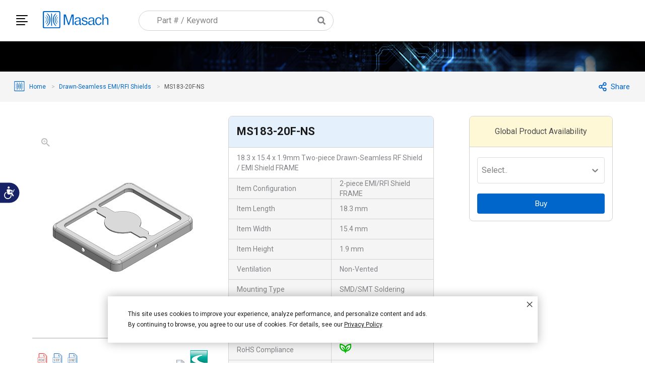

--- FILE ---
content_type: text/html; charset=UTF-8
request_url: https://www.masach.com/rf-shield-ms183-20f-ns-emi-shield-can.html
body_size: 16792
content:
<!doctype html>
<html lang="en">
    <head prefix="og: http://ogp.me/ns# fb: http://ogp.me/ns/fb# product: http://ogp.me/ns/product#">
                <meta charset="utf-8"/>
<title>18.3 x 15.4 x 1.9mm Two-piece Drawn-Seamless RF Shield/EMI Shield FRAME | Masach</title>
<meta name="description" content="18.3 x 15.4 x 1.9mm Two-piece Drawn-Seamless RF Shield / EMI Shield FRAME (Nickel-Silver)"/>
<meta name="robots" content="INDEX,FOLLOW"/>
<meta name="viewport" content="width=device-width, initial-scale=1, maximum-scale=1.0, user-scalable=no"/>
<meta name="format-detection" content="telephone=no"/>
<meta http-equiv="X-UA-Compatible" content="IE=edge"/>
<meta name="theme-color" content="#06c"/>
<script>
        var LOCALE = 'en\u002DUS';
        var BASE_URL = 'https\u003A\u002F\u002Fwww.masach.com\u002F';
        var require = {
            'baseUrl': 'https\u003A\u002F\u002Fwww.masach.com\u002Fstatic\u002Fversion1768362388\u002Ffrontend\u002FBetanet\u002Fnewmasach\u002Fen_US'
        };</script>
<title>18.3 x 15.4 x 1.9mm Two-piece Drawn-Seamless RF Shield/EMI Shield FRAME | Masach</title>
<link  rel="stylesheet" type="text/css"  media="all" href="https://www.masach.com/static/version1768362388/frontend/Betanet/newmasach/en_US/mage/calendar.css" />
<link  rel="stylesheet" type="text/css"  media="all" href="https://www.masach.com/static/version1768362388/frontend/Betanet/newmasach/en_US/css/styles-m.css" />
<link  rel="stylesheet" type="text/css"  media="all" href="https://www.masach.com/static/version1768362388/frontend/Betanet/newmasach/en_US/mage/gallery/gallery.css" />
<link  rel="stylesheet" type="text/css"  media="screen and (min-width: 768px)" href="https://www.masach.com/static/version1768362388/frontend/Betanet/newmasach/en_US/css/styles-l.css" />
<link  rel="stylesheet" type="text/css"  media="print" href="https://www.masach.com/static/version1768362388/frontend/Betanet/newmasach/en_US/css/print.css" />
<link  rel="stylesheet" type="text/css"  media="all" href="https://www.masach.com/static/version1768362388/frontend/Betanet/newmasach/en_US/libs/zoom/zoom.css" />
<link  rel="icon" type="image/x-icon" href="https://www.masach.com/static/version1768362388/frontend/Betanet/newmasach/en_US/Magento_Theme/favicon.ico" />
<link  rel="shortcut icon" type="image/x-icon" href="https://www.masach.com/static/version1768362388/frontend/Betanet/newmasach/en_US/Magento_Theme/favicon.ico" />
<script  type="text/javascript"  src="https://www.masach.com/static/version1768362388/frontend/Betanet/newmasach/en_US/requirejs/require.js"></script>
<script  type="text/javascript"  src="https://www.masach.com/static/version1768362388/frontend/Betanet/newmasach/en_US/mage/requirejs/mixins.js"></script>
<script  type="text/javascript"  src="https://www.masach.com/static/version1768362388/frontend/Betanet/newmasach/en_US/requirejs-config.js"></script>
<script  type="text/javascript"  defer="defer" src="https://masach.componentsearchengine.com/common/plugin.js"></script>
<link  rel="stylesheet" type="text/css" href="https://fonts.googleapis.com/css?family=Raleway:100,200,300,400,500,600,700,800,900,Light,Medium%7CRoboto:100,200,300,400,500,600,700,800,900,Light,Medium%7Csans-serif" />
<link  rel="stylesheet" type="text/css"  media="all" href="https://www.masach.com/media/styles.css" />
<script>
        navigator.serviceWorker.getRegistrations().then(function (registrations) {
            for (var i = 0; i < registrations.length; i += 1) {
                if (registrations[i].active && registrations[i].active.scriptURL.indexOf('sw.js') !== -1) {
                    registrations[i].unregister();
                }
            }
        });
</script>
<!--linkedin-->
<script type="text/javascript">
_linkedin_partner_id = "6844713";
window._linkedin_data_partner_ids = window._linkedin_data_partner_ids || [];
window._linkedin_data_partner_ids.push(_linkedin_partner_id);
</script><script type="text/javascript">
(function(l) {
if (!l){window.lintrk = function(a,b){window.lintrk.q.push([a,b])};
window.lintrk.q=[]}
var s = document.getElementsByTagName("script")[0];
var b = document.createElement("script");
b.type = "text/javascript";b.async = true;
b.src = "https://snap.licdn.com/li.lms-analytics/insight.min.js";
s.parentNode.insertBefore(b, s);})(window.lintrk);
</script>
<noscript>
<img height="1" width="1" style="display:none;" alt="" src="https://px.ads.linkedin.com/collect/?pid=6844713&fmt=gif" />
</noscript>
<!--linkedin-->
<script type="text/javascript">
    (function(c,l,a,r,i,t,y){
        c[a]=c[a]||function(){(c[a].q=c[a].q||[]).push(arguments)};
        t=l.createElement(r);t.async=1;t.src="https://www.clarity.ms/tag/"+i;
        y=l.getElementsByTagName(r)[0];y.parentNode.insertBefore(t,y);
    })(window, document, "clarity", "script", "psp7pqm3sh");
</script>            <script type="text/x-magento-init">
        {
            "*": {
                "Magento_PageCache/js/form-key-provider": {
                    "isPaginationCacheEnabled":
                        0                }
            }
        }
    </script>
<link rel="preload"
      as="script"
      href="https://www.masach.com/static/version1768362388/frontend/Betanet/newmasach/en_US/Magento_PageBuilder/js/resource/slick/slick.js"/>
<link rel="preload" as="image"
      href="https://www.masach.com/static/version1768362388/frontend/Betanet/newmasach/en_US/images/icon-pdf.svg">
<link rel="preload" as="image"
      href="https://www.masach.com/static/version1768362388/frontend/Betanet/newmasach/en_US/images/icon-stp.svg">
<link rel="preload" as="image"
      href="https://www.masach.com/static/version1768362388/frontend/Betanet/newmasach/en_US/images/icon-rohs-hou.svg">
<link rel="preload" as="image"
      href="https://www.masach.com/static/version1768362388/frontend/Betanet/newmasach/en_US/images/icon-v.svg">

<!-- Google Tag Manager -->
<script>(function(w,d,s,l,i){w[l]=w[l]||[];w[l].push({'gtm.start':
new Date().getTime(),event:'gtm.js'});var f=d.getElementsByTagName(s)[0],
j=d.createElement(s),dl=l!='dataLayer'?'&l='+l:'';j.async=true;j.src=
'https://www.googletagmanager.com/gtm.js?id='+i+dl;f.parentNode.insertBefore(j,f);
})(window,document,'script','dataLayer','GTM-MJ72VS7');</script>
<!-- End Google Tag Manager -->
<meta property="og:title"
      content="18.3&#x20;x&#x20;15.4&#x20;x&#x20;1.9mm&#x20;Two-piece&#x20;Drawn-Seamless&#x20;RF&#x20;Shield&#x2F;EMI&#x20;Shield&#x20;FRAME&#x20;&#x7C;&#x20;Masach"/>
    <meta property="og:type" content="product"/>
    <meta property="og:image"
          content="https://www.masach.com/media/catalog/product/cache/97e5155611c3cf30450f1988ca06951a/m/s/ms183-20f-ns.png"/>
    <meta property="og:description"
          content="18.3&#x20;x&#x20;15.4&#x20;x&#x20;1.9mm&#x20;Two-piece&#x20;Drawn-Seamless&#x20;RF&#x20;Shield&#x20;&#x2F;&#x20;EMI&#x20;Shield&#x20;FRAME"/>
    <meta property="og:url" content="https://www.masach.com/rf-shield-ms183-20f-ns-emi-shield-can.html"/>

    <meta property="product:price:amount" content="1"/>
        </head>
    <body data-container="body"
          data-mage-init='{"loaderAjax": {}, "loader": { "icon": "https://www.masach.com/static/version1768362388/frontend/Betanet/newmasach/en_US/images/loader-2.gif"}}'
        id="html-body" itemtype="http://schema.org/Product" itemscope="itemscope" class="catalog-product-view product-rf-shield-ms183-20f-ns-emi-shield-can page-layout-1column">
        
<!-- Google Tag Manager (noscript) -->
<noscript><iframe src="https://www.googletagmanager.com/ns.html?id=GTM-MJ72VS7"
height="0" width="0" style="display:none;visibility:hidden"></iframe></noscript>
<!-- End Google Tag Manager (noscript) --><script>
    window.dataLayer = window.dataLayer || [];
</script>
<script type="text/x-magento-init">
    {
        "*": {
            "Magento_PageBuilder/js/widget-initializer": {
                "config": {"[data-content-type=\"slider\"][data-appearance=\"default\"]":{"Magento_PageBuilder\/js\/content-type\/slider\/appearance\/default\/widget":false},"[data-content-type=\"map\"]":{"Magento_PageBuilder\/js\/content-type\/map\/appearance\/default\/widget":false},"[data-content-type=\"row\"]":{"Magento_PageBuilder\/js\/content-type\/row\/appearance\/default\/widget":false},"[data-content-type=\"tabs\"]":{"Magento_PageBuilder\/js\/content-type\/tabs\/appearance\/default\/widget":false},"[data-content-type=\"slide\"]":{"Magento_PageBuilder\/js\/content-type\/slide\/appearance\/default\/widget":{"buttonSelector":".pagebuilder-slide-button","showOverlay":"hover","dataRole":"slide"}},"[data-content-type=\"banner\"]":{"Magento_PageBuilder\/js\/content-type\/banner\/appearance\/default\/widget":{"buttonSelector":".pagebuilder-banner-button","showOverlay":"hover","dataRole":"banner"}},"[data-content-type=\"buttons\"]":{"Magento_PageBuilder\/js\/content-type\/buttons\/appearance\/inline\/widget":false},"[data-content-type=\"products\"][data-appearance=\"carousel\"]":{"Magento_PageBuilder\/js\/content-type\/products\/appearance\/carousel\/widget":false}},
                "breakpoints": {"desktop":{"label":"Desktop","stage":true,"default":true,"class":"desktop-switcher","icon":"Magento_PageBuilder::css\/images\/switcher\/switcher-desktop.svg","conditions":{"min-width":"1024px"},"options":{"products":{"default":{"slidesToShow":"5"}}}},"tablet":{"conditions":{"max-width":"1024px","min-width":"768px"},"options":{"products":{"default":{"slidesToShow":"4"},"continuous":{"slidesToShow":"3"}}}},"mobile":{"label":"Mobile","stage":true,"class":"mobile-switcher","icon":"Magento_PageBuilder::css\/images\/switcher\/switcher-mobile.svg","media":"only screen and (max-width: 768px)","conditions":{"max-width":"768px","min-width":"640px"},"options":{"products":{"default":{"slidesToShow":"3"}}}},"mobile-small":{"conditions":{"max-width":"640px"},"options":{"products":{"default":{"slidesToShow":"2"},"continuous":{"slidesToShow":"1"}}}}}            }
        }
    }
</script>

<div class="cookie-status-message" id="cookie-status">
    The store will not work correctly in the case when cookies are disabled.</div>
<script type="text&#x2F;javascript">document.querySelector("#cookie-status").style.display = "none";</script>
<script type="text/x-magento-init">
    {
        "*": {
            "cookieStatus": {}
        }
    }
</script>

<script type="text/x-magento-init">
    {
        "*": {
            "mage/cookies": {
                "expires": null,
                "path": "\u002F",
                "domain": ".www.masach.com",
                "secure": true,
                "lifetime": "3600"
            }
        }
    }
</script>
    <noscript>
        <div class="message global noscript">
            <div class="content">
                <p>
                    <strong>JavaScript seems to be disabled in your browser.</strong>
                    <span>
                        For the best experience on our site, be sure to turn on Javascript in your browser.                    </span>
                </p>
            </div>
        </div>
    </noscript>

<script>
    window.cookiesConfig = window.cookiesConfig || {};
    window.cookiesConfig.secure = true;
</script><script>    require.config({
        map: {
            '*': {
                wysiwygAdapter: 'mage/adminhtml/wysiwyg/tiny_mce/tinymce5Adapter'
            }
        }
    });</script><script>
    require.config({
        paths: {
            googleMaps: 'https\u003A\u002F\u002Fmaps.googleapis.com\u002Fmaps\u002Fapi\u002Fjs\u003Fv\u003D3\u0026key\u003D'
        },
        config: {
            'Magento_PageBuilder/js/utils/map': {
                style: ''
            },
            'Magento_PageBuilder/js/content-type/map/preview': {
                apiKey: '',
                apiKeyErrorMessage: 'You\u0020must\u0020provide\u0020a\u0020valid\u0020\u003Ca\u0020href\u003D\u0027https\u003A\u002F\u002Fwww.masach.com\u002Fadminhtml\u002Fsystem_config\u002Fedit\u002Fsection\u002Fcms\u002F\u0023cms_pagebuilder\u0027\u0020target\u003D\u0027_blank\u0027\u003EGoogle\u0020Maps\u0020API\u0020key\u003C\u002Fa\u003E\u0020to\u0020use\u0020a\u0020map.'
            },
            'Magento_PageBuilder/js/form/element/map': {
                apiKey: '',
                apiKeyErrorMessage: 'You\u0020must\u0020provide\u0020a\u0020valid\u0020\u003Ca\u0020href\u003D\u0027https\u003A\u002F\u002Fwww.masach.com\u002Fadminhtml\u002Fsystem_config\u002Fedit\u002Fsection\u002Fcms\u002F\u0023cms_pagebuilder\u0027\u0020target\u003D\u0027_blank\u0027\u003EGoogle\u0020Maps\u0020API\u0020key\u003C\u002Fa\u003E\u0020to\u0020use\u0020a\u0020map.'
            },
        }
    });
</script>

<script>
    require.config({
        shim: {
            'Magento_PageBuilder/js/utils/map': {
                deps: ['googleMaps']
            }
        }
    });
</script>
<div class="page-wrapper"><header class="page-header"><div class="header content"><div class="header-primary-actions"><div data-action="toggle-nav" class="toggle-nav-content">
    <button class="btn-nav-bar-toggle">
        <div class="btn-nav-animated-icon">
            <span></span>
            <span></span>
            <span></span>
            <span></span>
        </div>
    </button>
</div>
<a class="logo" href="https://www.masach.com/">
    <img src="https://www.masach.com/static/version1768362388/frontend/Betanet/newmasach/en_US/images/ms-logo-blue-i9Z.svg" alt="Masach"/>
</a>
<div class="view-product-btn mobile-only">
    <a class="view-products" href="/drawn-seamless-emi-rfi-shield.html">View Products</a>
</div>
<div class="block block-search">
    <div class="block block-title"><strong>Search</strong></div>
    <div class="block block-content">
        <form class="form minisearch" id="search_mini_form"
              action="https://www.masach.com/catalogsearch/result/" method="get">
                        <div class="field search">
                <label class="label" for="search" data-role="minisearch-label">
                    <span>Search</span>
                </label>
                <div class="control">
                    <div class="search-dismiss">
                        <svg xmlns="http://www.w3.org/2000/svg" width="24" height="24" viewBox="0 0 24 24" fill="none" stroke="currentColor" stroke-width="2" stroke-linecap="round" stroke-linejoin="round" class="icon-icon-3jC"><line x1="18" y1="6" x2="6" y2="18"></line><line x1="6" y1="6" x2="18" y2="18"></line></svg>
                    </div>
                    <input id="search"
                           type="text"
                           name="q"
                           value=""
                           placeholder="Part&#x20;&#x23;&#x20;&#x2F;&#x20;Keyword"
                           class="input-text"
                           maxlength="128"
                           role="combobox"
                           aria-haspopup="false"
                           aria-autocomplete="both"
                           autocomplete="off"
                           aria-expanded="false"/>
                    <div id="search_autocomplete" class="search-autocomplete">
                        <div class="autocomplete-root">
                            <div class="autocomplete-message">Search for a product</div>
                            <div class="autocomplete-content">
                                <h2 class="suggestions-heading" style="display: none">PRODUCT SUGGESTIONS</h2>
                                <u class="autocomplete-results"></u>
                            </div>
                        </div>
                    </div>
                    <script type="text/x-magento-init">
    {
        ".search": {
            "Betanet_Catalog/js/view/autocomplete": {
                "url": "https://www.masach.com/catalog/ajax/search/"
            }
        }
    }
</script>
                </div>
            </div>
            <div class="actions">
                <button type="submit"
                        title="Search"
                        class="action search"
                        aria-label="Search"
                >
                    <span>Search</span>
                </button>
            </div>
        </form>
    </div>
</div>
</div><div class="view-product-btn desktop-only">
    <a class="view-products" href="/drawn-seamless-emi-rfi-shield.html">View Products</a>
</div>
</div></header>    <div class="sections nav-sections">
                <div class="section-items nav-sections-items"
             data-mage-init='{"tabs":{"openedState":"active"}}'>
                                            <div class="section-item-title nav-sections-item-title"
                     data-role="collapsible">
                    <a class="nav-sections-item-switch"
                       data-toggle="switch" href="#store.menu">
                        Menu                    </a>
                </div>
                <div class="section-item-content nav-sections-item-content"
                     id="store.menu"
                     data-role="content">
                    
<nav class="navigation" data-action="navigation">
    <div class="nav-content-wrapper" data-mage-init='{"js/view/menu":{}}'>
        <nav>
            <ul class="__list">
                                                            <li class="__item  __item--parent">
                            <a class="nav-category-header" href="">
                                                                <img src="https://www.masach.com/static/version1768362388/frontend/Betanet/newmasach/en_US/images/icon-about.svg" alt="About">
                                                                <span>About</span>
                            </a>
                            <ul class="__inner-list">
                                                                    <li class="__inner-item">
                                        <a class="nav-category-header" href="/masach-tech">
                                            <span>About Us</span>
                                        </a>
                                    </li>
                                                                    <li class="__inner-item">
                                        <a class="nav-category-header" href="/vision">
                                            <span>Our Vision</span>
                                        </a>
                                    </li>
                                                                    <li class="__inner-item">
                                        <a class="nav-category-header" href="/masach-brand">
                                            <span>Masach Brand</span>
                                        </a>
                                    </li>
                                                            </ul>
                        </li>
                                                                                <li class="__item  __item--parent">
                            <a class="nav-category-header" href="">
                                                                <img src="https://www.masach.com/static/version1768362388/frontend/Betanet/newmasach/en_US/images/icon-products.svg" alt="Products">
                                                                <span>Products</span>
                            </a>
                            <ul class="__inner-list">
                                                                    <li class="__inner-item">
                                        <a class="nav-category-header" href="/drawn-seamless-emi-rfi-shield.html">
                                            <span>Masach™ DS-RF Shields</span>
                                        </a>
                                    </li>
                                                                    <li class="__inner-item">
                                        <a class="nav-category-header" href="/ds-rf-shields-features-benefits">
                                            <span>DS-RF Shields | Features & Benefits</span>
                                        </a>
                                    </li>
                                                                    <li class="__inner-item">
                                        <a class="nav-category-header" href="/custom-emi-rfi-shields">
                                            <span>Custom EMI/RFI Shields</span>
                                        </a>
                                    </li>
                                                                    <li class="__inner-item">
                                        <a class="nav-category-header" href="/storage-handling">
                                            <span>Storage & Handling</span>
                                        </a>
                                    </li>
                                                            </ul>
                        </li>
                                                                                <li class="__item  __item--parent">
                            <a class="nav-category-header" href="">
                                                                <img src="https://www.masach.com/static/version1768362388/frontend/Betanet/newmasach/en_US/images/icon-resource.svg" alt="Resource Center">
                                                                <span>Resource Center</span>
                            </a>
                            <ul class="__inner-list">
                                                                    <li class="__inner-item">
                                        <a class="nav-category-header" href="/downloads">
                                            <span>Downloads & Certificates</span>
                                        </a>
                                    </li>
                                                                    <li class="__inner-item">
                                        <a class="nav-category-header" href="/articles">
                                            <span>Articles & Case Studies</span>
                                        </a>
                                    </li>
                                                                    <li class="__inner-item">
                                        <a class="nav-category-header" href="/faq">
                                            <span>FAQs</span>
                                        </a>
                                    </li>
                                                            </ul>
                        </li>
                                                                                <li class="__item  __item--parent">
                            <a class="nav-category-header" href="">
                                                                <img src="https://www.masach.com/static/version1768362388/frontend/Betanet/newmasach/en_US/images/icon-global.svg" alt="Masach Global">
                                                                <span>Masach Global</span>
                            </a>
                            <ul class="__inner-list">
                                                                    <li class="__inner-item">
                                        <a class="nav-category-header" href="/industries-markets">
                                            <span>Industries & Markets</span>
                                        </a>
                                    </li>
                                                                    <li class="__inner-item">
                                        <a class="nav-category-header" href="/#Where%20To%20Buy">
                                            <span>Global Product Availability</span>
                                        </a>
                                    </li>
                                                                    <li class="__inner-item">
                                        <a class="nav-category-header" href="/contact">
                                            <span>Contact Us</span>
                                        </a>
                                    </li>
                                                            </ul>
                        </li>
                                                </ul>
        </nav>
                <a class="navigation-download-sCH"
           target="_blank"
           data-tracking-category="Download"
           data-tracking-action="MS-Catalog"
           data-tracking-label="locationUrl"
           data-tracking-trigger="click"
           href="https://www.masach.com/media/fisha/masach/config/MS-Catalog-Web.pdf">
            Download Catalog        </a>
                    </div>
</nav>
                </div>
                                            <div class="section-item-title nav-sections-item-title"
                     data-role="collapsible">
                    <a class="nav-sections-item-switch"
                       data-toggle="switch" href="#store.links">
                        Account                    </a>
                </div>
                <div class="section-item-content nav-sections-item-content"
                     id="store.links"
                     data-role="content">
                    <!-- Account links -->                </div>
                                    </div>
    </div>
<main id="maincontent" class="page-main"><a id="contentarea" tabindex="-1"></a>
<div class="header-banner" id="header_banner_6977418c5f8c1"></div>
<style>
    #header_banner_6977418c5f8c1 {
        background-image: url("https://api.masach.com/media/fisha/masach/config/header-bar-image.gif");
        background-size: cover;
        background-repeat: no-repeat;
    }
    @media screen and (min-width: 768px) {
    #header_banner_6977418c5f8c1 {
        background-image: url("https://api.masach.com/media/fisha/masach/config/header-bar-image.gif");
        background-size: cover;
        background-repeat: no-repeat;
    }
</style>


<div class="breadcrumbs-wrapper"><div class="breadcrumbs"></div>
<script type="text/x-magento-init">
    {
        ".breadcrumbs": {
            "breadcrumbs": {"categoryUrlSuffix":".html","useCategoryPathInUrl":0,"categories":[{"link":"https:\/\/www.masach.com\/drawn-seamless-emi-rfi-shield.html","label":"Drawn-Seamless EMI\/RFI Shields"}],"product":"MS183-20F-NS"}        }
    }
</script>
<div class="share-root">
    <button class="share-btn">
        <span>Share</span>
    </button>
    <div class="share-popup likely likely-big">
        <a
            data-tracking-category="Share"
            data-tracking-action="Email"
            data-tracking-label="locationUrl"
            data-tracking-trigger="click"
            class="share-btn-action share-btnEmail" href="#"><span>Email</span></a>
        <a
            data-tracking-category="Share"
            data-tracking-action="Whatsapp"
            data-tracking-label="locationUrl"
            data-tracking-trigger="click"
            class="share-btn-action share-btnWhatsapp whatsapp" href="#"><span>Whatsapp</span></a>
        <a
            data-tracking-category="Share"
            data-tracking-action="Facebook"
            data-tracking-label="locationUrl"
            data-tracking-trigger="click"
            class="share-btn-action share-btnFacebook facebook" href="#"><span>Facebook</span></a>
        <a
            data-tracking-category="Share"
            data-tracking-action="Linkedin"
            data-tracking-label="locationUrl"
            data-tracking-trigger="click"
            class="share-btn-action share-btnLinkedin linkedin" href="#"><span>Linkedin</span></a>
    </div>
    <script>
        require([
            'jquery'
        ], function ($) {
            const href= window.location.href,
                title = document.title,
                $context = $('.share-root');

            $('.share-btn-action', $context)
                .attr('data-title', `Share ${title}`)
                .attr('data-url', href);

            $('.share-btnEmail', $context).attr('href', `mailto:?subject=Share ${title}&body=${href}`);

            require(['libs/likely/likely']);

            // share icon
            $(document).on('click', function(e) {
                var $target = $(e.target);
                if(!$target.closest('.share-popup').length && $('.share-popup').hasClass('active') && !$target.closest('.share-btn').length) {
                    $('.share-popup').removeClass('active');
                }
            });

            $('.share-btn').click(function () {
                $(this).next().toggleClass('active');
            });
        })
    </script>
</div>
</div><div class="page messages"><div data-placeholder="messages"></div>
<div data-bind="scope: 'messages'">
    <!-- ko if: cookieMessages && cookieMessages.length > 0 -->
    <div aria-atomic="true" role="alert" data-bind="foreach: { data: cookieMessages, as: 'message' }" class="messages">
        <div data-bind="attr: {
            class: 'message-' + message.type + ' ' + message.type + ' message',
            'data-ui-id': 'message-' + message.type
        }">
            <div data-bind="html: $parent.prepareMessageForHtml(message.text)"></div>
        </div>
    </div>
    <!-- /ko -->

    <!-- ko if: messages().messages && messages().messages.length > 0 -->
    <div aria-atomic="true" role="alert" class="messages" data-bind="foreach: {
        data: messages().messages, as: 'message'
    }">
        <div data-bind="attr: {
            class: 'message-' + message.type + ' ' + message.type + ' message',
            'data-ui-id': 'message-' + message.type
        }">
            <div data-bind="html: $parent.prepareMessageForHtml(message.text)"></div>
        </div>
    </div>
    <!-- /ko -->
</div>
<script type="text/x-magento-init">
    {
        "*": {
            "Magento_Ui/js/core/app": {
                "components": {
                        "messages": {
                            "component": "Magento_Theme/js/view/messages"
                        }
                    }
                }
            }
    }
</script>
</div><div class="columns"><div class="column main"><div class="product-full-detail"><div class="product-detail-only-mobile">
    <table class="table-product-detail">
        <thead>
        <tr>
            <th colSpan="2">
                MS183-20F-NS            </th>
        </tr>
        <tr>
            <th colSpan="2">
                <div class="product-item-description">
                    18.3 x 15.4 x 1.9mm Two-piece Drawn-Seamless RF Shield / EMI Shield FRAME                </div>
            </th>
        </tr>
        </thead>
    </table>
</div>
<div class="product media"><script type="text/x-magento-init">
    {
        "[data-gallery-role=gallery-placeholder]": {
            "Magento_ProductVideo/js/fotorama-add-video-events": {
                "videoData": [{"mediaType":"image","videoUrl":null,"isBase":true}],
                "videoSettings": [{"playIfBase":"0","showRelated":"0","videoAutoRestart":"0"}],
                "optionsVideoData": []            }
        }
    }
</script>
<div class="product-gallery-zoom" data-mage-init='{"jquery-zoom":{}}'>
    <div class="product-gallery-zoom-inner">
        <button class="btn-zoom-in"></button>
        <img src="https://www.masach.com/media/catalog/product/cache/e3c61b92c8146c703563629837fd0621/m/s/ms183-20f-ns.png" alt="MS183-20F-NS" data-action="zoom">
    </div>
</div>
<div class="product-files-wrapper">
    <div class="product-files">
                    <a class="product-files-pdf"
               data-tracking-category="Download"
               data-tracking-action="PDF"
               data-tracking-label="locationUrl"
               data-tracking-trigger="click"
               target="_blank"
               href="https://www.masach.com/media/catalog/product/file/MS183-20.pdf">
            </a>
                            <a class="product-files-spt"
               data-tracking-category="Download"
               data-tracking-action="STP"
               data-tracking-label="locationUrl"
               data-tracking-trigger="click"
               download
               href="https://www.masach.com/media/catalog/product/file/MS183-20F-NS.step">
            </a>
                            <a class="product-files-file3d"
               data-tracking-category="Download"
               data-tracking-action="DXF"
               data-tracking-label="locationUrl"
               data-tracking-trigger="click"
               target="_blank"
               href="https://www.masach.com/media/catalog/product/file/MS183-20_Foot-Print.dxf">
            </a>
            </div>
    <div class="product-tracepart">
        <div class="product-tracepart-inner">
            <a href="javascript:loadPartDiv('MASACH TECH LTD.','MS183-20F-NS','masach',1,'zip',0,'','en-US',1,'https://www.masach.com/media/catalog/product/file/MS183-20-NS.pdf',1)">
                <img class="product-part-logo" src="https://masach.componentsearchengine.com/icon.php?mna=MASACH%20TECH%20LTD.&mpn=MS183-20F-NS&lang=en-US&q3=1" />
            </a>
                            <a href="https://www.traceparts.com/goto?Product=90-03012022-042387"
                   data-tracking-category="Trace"
                   data-tracking-action="TraceParts"
                   data-tracking-label="locationUrl"
                   data-tracking-trigger="click"
                   target="_blank">
                    <img class="product-tracepart-logo" src="https://www.masach.com/static/version1768362388/frontend/Betanet/newmasach/en_US/images/icon-traceparts-35x35px.png" alt=""/>
                </a>
                    </div>
    </div>
</div>
<div class="button-report">
    <a href="catalog/product/feedback/id/2748 " target="_blank">Report an Error</a>
</div>
</div><div class="product-table-data">
    <div class="product-table-inner">
        <div class="product-table-details">
            <table class="table-product-detail">
                <thead>
                <tr>
                    <th colSpan="2" class="name">
                        <h1>
                            <span>
                                MS183-20F-NS                            </span>
                        </h1>
                    </th>
                </tr>
                <tr>
                    <th colSpan="2" class="description">
                        <div class="divDescription">
                            18.3 x 15.4 x 1.9mm Two-piece Drawn-Seamless RF Shield / EMI Shield FRAME                        </div>
                    </th>
                </tr>
                </thead>
                <tbody>
                <tr>
                    <td>Item Configuration</td>
                    <td>2-piece EMI/RFI Shield FRAME</td>
                </tr>
                <tr>
                    <td>Item Length</td>
                    <td>18.3 mm</td>
                </tr>
                <tr>
                    <td>Item Width</td>
                    <td>15.4 mm</td>

                </tr>
                <tr>
                    <td>Item Height</td>
                    <td>1.9 mm</td>

                </tr>
                <tr>
                    <td>Ventilation</td>
                    <td>Non-Vented</td>
                </tr>
                <tr>
                    <td>Mounting Type</td>
                    <td>SMD/SMT Soldering</td>
                </tr>
                <tr>
                    <td>Raw Material</td>
                    <td>Nickel-Silver</td>
                </tr>
                <tr>
                    <td>Packaging</td>
                    <td>Tray</td>
                </tr>
                                    <tr>
                        <td>RoHS Compliance</td>
                        <td>
                            <img src="https://www.masach.com/static/version1768362388/frontend/Betanet/newmasach/en_US/images/icon-rohs.svg" alt="" style="width: 23px">
                        </td>
                    </tr>
                                <tr>
                    <td>COO</td>
                    <td>IL (Israel)</td>
                </tr>
                </tbody>
            </table>
        </div>
        <div class="product-table-documents">
            <table class="product-table-documents-table">
                <thead>
                <tr>
                    <th>Documents & Media</th>
                </tr>
                </thead>
                <tbody>

                                    <tr>
                        <td>
                            <a href="https://www.masach.com/downloads/"
                               data-tracking-category="Download"
                               data-tracking-action="EU-RoHS"
                               data-tracking-label="locationUrl"
                               data-tracking-trigger="click"
                               target="_blank">
                                Downloads & Certificates                            </a>
                        </td>
                    </tr>
                                                    <tr>
                        <td>
                            <a href="/storage-handling"
                               data-tracking-category="Download"
                               data-tracking-action="Storage-Handling"
                               data-tracking-label="locationUrl"
                               data-tracking-trigger="click"
                               target="_blank">
                                Storage & Handling                            </a>
                        </td>
                    </tr>
                                                    <tr>
                        <td>
                            <a href="https://www.masach.com/media/fisha/masach/config/MS-Catalog-Web.pdf"
                               data-tracking-category="Download"
                               data-tracking-action="MS-Catalog"
                               data-tracking-label="locationUrl"
                               data-tracking-trigger="click"
                               target="_blank">
                                MS Catalog                            </a>
                        </td>
                    </tr>
                                </tbody>
            </table>
        </div>
    </div>
</div>
<div class="product-detail-column3">
    <div class="product-availabilities">
        <div class="product-availabilities-inner">
            <div class="product-availabilities-header">
                Global Product Availability            </div>
            <div class="product-availabilities-content">
                <div class="product-availabilities-select">
                    <div class="availabilities-label" data-value="">
                        <span>Select..</span>
                        <svg height="20" width="20" viewBox="0 0 20 20" aria-hidden="true" focusable="false" class="css-19bqh2r"><path d="M4.516 7.548c0.436-0.446 1.043-0.481 1.576 0l3.908 3.747 3.908-3.747c0.533-0.481 1.141-0.446 1.574 0 0.436 0.445 0.408 1.197 0 1.615-0.406 0.418-4.695 4.502-4.695 4.502-0.217 0.223-0.502 0.335-0.787 0.335s-0.57-0.112-0.789-0.335c0 0-4.287-4.084-4.695-4.502s-0.436-1.17 0-1.615z"></path></svg>
                    </div>
                    <ul class="availabilities-option">
                                                                                    <li data-value="https://octopart.com/ms183-20f-ns-masach+tech-125319356">Octopart</li>
                                                                                                                <li data-value="https://www.findchips.com/search/MS183-20F-NS?manufacturer=Masach%20Tech">FindChips</li>
                                                                        </ul>
                </div>

                <button id="product_availabilities_button">Buy</button>
            </div>
                    </div>
        <script>
            require([
                'jquery'
            ], function ($) {
                let $optionLabel = $('.availabilities-label'), $option = $('.availabilities-option li') ;

                $('#product_availabilities_button').click(function (e) {
                    e.preventDefault();
                    const productAvailabilities = $optionLabel.attr('data-value');

                    if (productAvailabilities) {
                        dataLayer.push({
                            event : $optionLabel.find('span').text()  ,
                            ecommerce : {
                                event_category: 'Buy',
                                event_label: window.location.href
                            },
                        });
                        dataLayer.push({ ecommerce: null });
                        dataLayer.push({
                            event : 'buy',
                            ecommerce : {
                                event_category: 'Buy',
                                event_label: window.location.href
                            },
                        });
                    }

                    if (productAvailabilities === 'iframe') {
                                                return;
                    } else {
                        $('.product-availabilities-iframe').hide();
                    }

                    if (!productAvailabilities) {
                        return false;
                    }

                    window.open(productAvailabilities);
                });

                $optionLabel.on('click.availabilities-control', function () {
                    $(this).parent().toggleClass('active');
                });

                $option.on('click.option', function () {
                    $optionLabel.attr('data-value', $(this).attr('data-value')).addClass('selected').find('span').text($(this).text());
                    $('.product-availabilities-select').removeClass('active');
                });
            });
        </script>
    </div>
</div>

</div><script type="text/x-magento-init">
    {
        "*": {
            "Magento_Customer/js/section-config": {
                "sections": {"stores\/store\/switch":["*"],"stores\/store\/switchrequest":["*"],"directory\/currency\/switch":["*"],"*":["messages"],"customer\/account\/logout":["*","recently_viewed_product","recently_compared_product","persistent"],"customer\/account\/loginpost":["*"],"customer\/account\/createpost":["*"],"customer\/account\/editpost":["*"],"customer\/ajax\/login":["checkout-data","cart","captcha"],"catalog\/product_compare\/add":["compare-products"],"catalog\/product_compare\/remove":["compare-products"],"catalog\/product_compare\/clear":["compare-products"],"sales\/guest\/reorder":["cart"],"sales\/order\/reorder":["cart"],"checkout\/cart\/add":["cart","directory-data"],"checkout\/cart\/delete":["cart"],"checkout\/cart\/updatepost":["cart"],"checkout\/cart\/updateitemoptions":["cart"],"checkout\/cart\/couponpost":["cart"],"checkout\/cart\/estimatepost":["cart"],"checkout\/cart\/estimateupdatepost":["cart"],"checkout\/onepage\/saveorder":["cart","checkout-data","last-ordered-items"],"checkout\/sidebar\/removeitem":["cart"],"checkout\/sidebar\/updateitemqty":["cart"],"rest\/*\/v1\/carts\/*\/payment-information":["cart","last-ordered-items","instant-purchase","captcha"],"rest\/*\/v1\/guest-carts\/*\/payment-information":["cart","captcha"],"rest\/*\/v1\/guest-carts\/*\/selected-payment-method":["cart","checkout-data"],"rest\/*\/v1\/carts\/*\/selected-payment-method":["cart","checkout-data","instant-purchase"],"customer\/address\/*":["instant-purchase"],"customer\/account\/*":["instant-purchase"],"vault\/cards\/deleteaction":["instant-purchase"],"multishipping\/checkout\/overviewpost":["cart"],"paypal\/express\/placeorder":["cart","checkout-data"],"paypal\/payflowexpress\/placeorder":["cart","checkout-data"],"paypal\/express\/onauthorization":["cart","checkout-data"],"persistent\/index\/unsetcookie":["persistent"],"review\/product\/post":["review"],"wishlist\/index\/add":["wishlist"],"wishlist\/index\/remove":["wishlist"],"wishlist\/index\/updateitemoptions":["wishlist"],"wishlist\/index\/update":["wishlist"],"wishlist\/index\/cart":["wishlist","cart"],"wishlist\/index\/fromcart":["wishlist","cart"],"wishlist\/index\/allcart":["wishlist","cart"],"wishlist\/shared\/allcart":["wishlist","cart"],"wishlist\/shared\/cart":["cart"],"braintree\/paypal\/placeorder":["cart","checkout-data"],"braintree\/googlepay\/placeorder":["cart","checkout-data"]},
                "clientSideSections": ["checkout-data","cart-data"],
                "baseUrls": ["https:\/\/www.masach.com\/"],
                "sectionNames": ["messages","customer","compare-products","last-ordered-items","cart","directory-data","instant-purchase","loggedAsCustomer","captcha","persistent","review","wishlist","recently_viewed_product","recently_compared_product","product_data_storage","paypal-billing-agreement"]            }
        }
    }
</script>
<script type="text/x-magento-init">
    {
        "*": {
            "Magento_Customer/js/customer-data": {
                "sectionLoadUrl": "https\u003A\u002F\u002Fwww.masach.com\u002Fcustomer\u002Fsection\u002Fload\u002F",
                "expirableSectionLifetime": 60,
                "expirableSectionNames": ["cart","persistent"],
                "cookieLifeTime": "3600",
                "updateSessionUrl": "https\u003A\u002F\u002Fwww.masach.com\u002Fcustomer\u002Faccount\u002FupdateSession\u002F"
            }
        }
    }
</script>
<script type="text/x-magento-init">
    {
        "*": {
            "Magento_Customer/js/invalidation-processor": {
                "invalidationRules": {
                    "website-rule": {
                        "Magento_Customer/js/invalidation-rules/website-rule": {
                            "scopeConfig": {
                                "websiteId": "1"
                            }
                        }
                    }
                }
            }
        }
    }
</script>
<script type="text/x-magento-init">
    {
        "body": {
            "pageCache": {"url":"https:\/\/www.masach.com\/page_cache\/block\/render\/id\/2748\/","handles":["default","catalog_product_view","catalog_product_view_type_simple","catalog_product_view_id_2748","catalog_product_view_sku_MS183-20F-NS"],"originalRequest":{"route":"catalog","controller":"product","action":"view","uri":"\/rf-shield-ms183-20f-ns-emi-shield-can.html"},"versionCookieName":"private_content_version"}        }
    }
</script>
<script type="text/x-magento-init">
    {
        "body": {
            "requireCookie": {"noCookieUrl":"https:\/\/www.masach.com\/cookie\/index\/noCookies\/","triggers":[".action.towishlist"],"isRedirectCmsPage":true}        }
    }
</script>
<script type="text/x-magento-init">
    {
        "*": {
                "Magento_Catalog/js/product/view/provider": {
                    "data": {"items":{"2748":{"add_to_cart_button":{"post_data":"{\"action\":\"https:\\\/\\\/www.masach.com\\\/checkout\\\/cart\\\/add\\\/uenc\\\/%25uenc%25\\\/product\\\/2748\\\/\",\"data\":{\"product\":\"2748\",\"uenc\":\"%uenc%\"}}","url":"https:\/\/www.masach.com\/checkout\/cart\/add\/uenc\/%25uenc%25\/product\/2748\/","required_options":false},"add_to_compare_button":{"post_data":null,"url":"{\"action\":\"https:\\\/\\\/www.masach.com\\\/catalog\\\/product_compare\\\/add\\\/\",\"data\":{\"product\":\"2748\",\"uenc\":\"aHR0cHM6Ly93d3cubWFzYWNoLmNvbS9yZi1zaGllbGQtbXMxODMtMjBmLW5zLWVtaS1zaGllbGQtY2FuLmh0bWw,\"}}","required_options":null},"price_info":{"final_price":1,"max_price":1,"max_regular_price":1,"minimal_regular_price":1,"special_price":null,"minimal_price":1,"regular_price":1,"formatted_prices":{"final_price":"<span class=\"price\">\u20aa1.00<\/span>","max_price":"<span class=\"price\">\u20aa1.00<\/span>","minimal_price":"<span class=\"price\">\u20aa1.00<\/span>","max_regular_price":"<span class=\"price\">\u20aa1.00<\/span>","minimal_regular_price":null,"special_price":null,"regular_price":"<span class=\"price\">\u20aa1.00<\/span>"},"extension_attributes":{"msrp":{"msrp_price":"<span class=\"price\">\u20aa0.00<\/span>","is_applicable":"","is_shown_price_on_gesture":"1","msrp_message":"","explanation_message":"Our price is lower than the manufacturer&#039;s &quot;minimum advertised price.&quot; As a result, we cannot show you the price in catalog or the product page. <br><br> You have no obligation to purchase the product once you know the price. You can simply remove the item from your cart."},"tax_adjustments":{"final_price":1,"max_price":1,"max_regular_price":1,"minimal_regular_price":1,"special_price":1,"minimal_price":1,"regular_price":1,"formatted_prices":{"final_price":"<span class=\"price\">\u20aa1.00<\/span>","max_price":"<span class=\"price\">\u20aa1.00<\/span>","minimal_price":"<span class=\"price\">\u20aa1.00<\/span>","max_regular_price":"<span class=\"price\">\u20aa1.00<\/span>","minimal_regular_price":null,"special_price":"<span class=\"price\">\u20aa1.00<\/span>","regular_price":"<span class=\"price\">\u20aa1.00<\/span>"}},"weee_attributes":[],"weee_adjustment":"<span class=\"price\">\u20aa1.00<\/span>"}},"images":[{"url":"https:\/\/www.masach.com\/media\/catalog\/product\/cache\/1a42af792f6319937e7fe2b508005637\/m\/s\/ms183-20f-ns.png","code":"recently_viewed_products_grid_content_widget","height":300,"width":240,"label":"MS183-20F-NS Shield","resized_width":240,"resized_height":300},{"url":"https:\/\/www.masach.com\/media\/catalog\/product\/cache\/e4430412ea8c15b13d689098c701532a\/m\/s\/ms183-20f-ns.png","code":"recently_viewed_products_list_content_widget","height":270,"width":270,"label":"MS183-20F-NS Shield","resized_width":270,"resized_height":270},{"url":"https:\/\/www.masach.com\/media\/catalog\/product\/cache\/c0393766c3c8b2e2c4830551a0d175ff\/m\/s\/ms183-20f-ns.png","code":"recently_viewed_products_images_names_widget","height":90,"width":75,"label":"MS183-20F-NS Shield","resized_width":75,"resized_height":90},{"url":"https:\/\/www.masach.com\/media\/catalog\/product\/cache\/1a42af792f6319937e7fe2b508005637\/m\/s\/ms183-20f-ns.png","code":"recently_compared_products_grid_content_widget","height":300,"width":240,"label":"MS183-20F-NS Shield","resized_width":240,"resized_height":300},{"url":"https:\/\/www.masach.com\/media\/catalog\/product\/cache\/fdb49dd3a2604d3167a899419802aa2f\/m\/s\/ms183-20f-ns.png","code":"recently_compared_products_list_content_widget","height":207,"width":270,"label":"MS183-20F-NS Shield","resized_width":270,"resized_height":207},{"url":"https:\/\/www.masach.com\/media\/catalog\/product\/cache\/c0393766c3c8b2e2c4830551a0d175ff\/m\/s\/ms183-20f-ns.png","code":"recently_compared_products_images_names_widget","height":90,"width":75,"label":"MS183-20F-NS Shield","resized_width":75,"resized_height":90}],"url":"https:\/\/www.masach.com\/rf-shield-ms183-20f-ns-emi-shield-can.html","id":2748,"name":"MS183-20F-NS","type":"simple","is_salable":"1","store_id":1,"currency_code":"ILS","extension_attributes":{"review_html":"    <div class=\"product-reviews-summary short empty\">\n        <div class=\"reviews-actions\">\n            <a class=\"action add\" href=\"https:\/\/www.masach.com\/rf-shield-ms183-20f-ns-emi-shield-can.html#review-form\">\n                Be the first to review this product            <\/a>\n        <\/div>\n    <\/div>\n","wishlist_button":{"post_data":null,"url":"{\"action\":\"https:\\\/\\\/www.masach.com\\\/wishlist\\\/index\\\/add\\\/\",\"data\":{\"product\":2748,\"uenc\":\"aHR0cHM6Ly93d3cubWFzYWNoLmNvbS9yZi1zaGllbGQtbXMxODMtMjBmLW5zLWVtaS1zaGllbGQtY2FuLmh0bWw,\"}}","required_options":null}},"is_available":true}},"store":"1","currency":"ILS","productCurrentScope":"website"}            }
        }
    }
</script>
    <script data-role="msrp-popup-template" type="text/x-magento-template">
    <div id="map-popup-click-for-price" class="map-popup">
        <div class="popup-header">
            <strong class="title" id="map-popup-heading-price"></strong>
        </div>
        <div class="popup-content">
            <div class="map-info-price" id="map-popup-content">
                <div class="price-box">
                    <div class="map-msrp" id="map-popup-msrp-box">
                        <span class="label">Price</span>
                        <span class="old-price map-old-price" id="map-popup-msrp">
                            <span class="price"></span>
                        </span>
                    </div>
                    <div class="map-price" id="map-popup-price-box">
                        <span class="label">Actual Price</span>
                        <span id="map-popup-price" class="actual-price"></span>
                    </div>
                </div>
                <form action="" method="POST" class="map-form-addtocart">
                    <input type="hidden" name="product" class="product_id" value="" />
                    <button type="button"
                            title="Add to Cart"
                            class="action tocart primary">
                        <span>Add to Cart</span>
                    </button>
                    <div class="additional-addtocart-box">
                                            </div>
                </form>
            </div>
            <div class="map-text" id="map-popup-text">
                Our price is lower than the manufacturer&#039;s &quot;minimum advertised price.&quot; As a result, we cannot show you the price in catalog or the product page. <br><br> You have no obligation to purchase the product once you know the price. You can simply remove the item from your cart.            </div>
        </div>
    </div>
    </script>
    <script data-role="msrp-info-template" type="text/x-magento-template">
    <div id="map-popup-what-this" class="map-popup">
        <div class="popup-header">
            <strong class="title" id="map-popup-heading-what-this"></strong>
        </div>
        <div class="popup-content">
            <div class="map-help-text" id="map-popup-text-what-this">
                Our price is lower than the manufacturer&#039;s &quot;minimum advertised price.&quot; As a result, we cannot show you the price in catalog or the product page. <br><br> You have no obligation to purchase the product once you know the price. You can simply remove the item from your cart.            </div>
        </div>
    </div>
    </script>
<div class="shield-configurations">    <section class="catalog-product-widget " id="catalog_product_6977418c6539b">
        <div class="catalog-product-wrapper">
            <div class="catalog-product-inner">
                <div class="catalog-product-heading">
                                            <h2 class="scroll-title">Optional Shield Configurations</h2>
                    
                                    </div>
                <div class="catalog-product-content">
                                        <div class="block-products-list">
                        <div class="block-content">
                            <!-- recently_product_thumbnail-->                            <div class="products-wrapper">
                                <ol class="product-items widget-product-grid">
                                                                                                                <li class="product-item" style="max-width: 284px;">                                        <div class="product-item-info">
                                            <a href="https://www.masach.com/rf-shield-ms183-20c-emi-shield-can.html" class="product-item-photo">
                                                <span class="product-image-container product-image-container-2702">
    <span class="product-image-wrapper">
        <img class="product-image-photo"
                        src="https://www.masach.com/media/catalog/product/cache/e3c61b92c8146c703563629837fd0621/m/s/ms183-20c.png"
            loading="lazy"
            width="680"
            height="680"
            alt="MS183-20C&#x20;Shield"/></span>
</span>
<style>.product-image-container-2702 {
    width: 680px;
}
.product-image-container-2702 span.product-image-wrapper {
    padding-bottom: 100%;
}</style><script type="text&#x2F;javascript">prodImageContainers = document.querySelectorAll(".product-image-container-2702");
for (var i = 0; i < prodImageContainers.length; i++) {
    prodImageContainers[i].style.width = "680px";
}
prodImageContainersWrappers = document.querySelectorAll(
    ".product-image-container-2702  span.product-image-wrapper"
);
for (var i = 0; i < prodImageContainersWrappers.length; i++) {
    prodImageContainersWrappers[i].style.paddingBottom = "100%";
}</script>                                            </a>
                                            <div class="product-item-details">
                                                <a title="MS183-20C"
                                                   href="https://www.masach.com/rf-shield-ms183-20c-emi-shield-can.html"
                                                   class="product-item-name">
                                                    MS183-20C                                                </a>
                                                                                                <div class="product-item-description">
                                                    18.7 x 15.8 x 1.7mm Two-piece Drawn-Seamless RF Shield / EMI Shield COVER (CRS)                                                </div>
                                                <div class="product-item-file">
                                                    <div>
                                                                                                                    <a class="product-item-file-pdf"
                                                               target="_blank"
                                                               data-tracking-category="Download"
                                                               data-tracking-action="PDF"
                                                               data-tracking-label="locationUrl"
                                                               data-tracking-trigger="click"
                                                               href="https://www.masach.com/media/catalog/product/file/MS183-20.pdf">
                                                            </a>
                                                                                                                                                                            <a class="product-item-file-stp"
                                                               download
                                                               data-tracking-category="Download"
                                                               data-tracking-action="STP"
                                                               data-tracking-label="locationUrl"
                                                               data-tracking-trigger="click"
                                                               href="https://www.masach.com/media/catalog/product/file/MS183-20C.step">
                                                            </a>
                                                                                                            </div>
                                                                                                            <span class="item-line"></span>
                                                                                                                                                                <span class="product-item-rohs">RoHS</span>
                                                                                                                                                                <span class="product-item-global-stock">Global Stock</span>
                                                                                                    </div>
                                            </div>
                                        </div>
                                                                                                                    </li><li class="product-item" style="max-width: 284px;">                                        <div class="product-item-info">
                                            <a href="https://www.masach.com/rf-shield-ms183-20f-emi-shield-can.html" class="product-item-photo">
                                                <span class="product-image-container product-image-container-2703">
    <span class="product-image-wrapper">
        <img class="product-image-photo"
                        src="https://www.masach.com/media/catalog/product/cache/e3c61b92c8146c703563629837fd0621/m/s/ms183-20f.png"
            loading="lazy"
            width="680"
            height="680"
            alt="MS183-20F&#x20;Shield"/></span>
</span>
<style>.product-image-container-2703 {
    width: 680px;
}
.product-image-container-2703 span.product-image-wrapper {
    padding-bottom: 100%;
}</style><script type="text&#x2F;javascript">prodImageContainers = document.querySelectorAll(".product-image-container-2703");
for (var i = 0; i < prodImageContainers.length; i++) {
    prodImageContainers[i].style.width = "680px";
}
prodImageContainersWrappers = document.querySelectorAll(
    ".product-image-container-2703  span.product-image-wrapper"
);
for (var i = 0; i < prodImageContainersWrappers.length; i++) {
    prodImageContainersWrappers[i].style.paddingBottom = "100%";
}</script>                                            </a>
                                            <div class="product-item-details">
                                                <a title="MS183-20F"
                                                   href="https://www.masach.com/rf-shield-ms183-20f-emi-shield-can.html"
                                                   class="product-item-name">
                                                    MS183-20F                                                </a>
                                                                                                <div class="product-item-description">
                                                    18.3 x 15.4 x 1.9mm Two-piece Drawn-Seamless RF Shield / EMI Shield FRAME (CRS)                                                </div>
                                                <div class="product-item-file">
                                                    <div>
                                                                                                                    <a class="product-item-file-pdf"
                                                               target="_blank"
                                                               data-tracking-category="Download"
                                                               data-tracking-action="PDF"
                                                               data-tracking-label="locationUrl"
                                                               data-tracking-trigger="click"
                                                               href="https://www.masach.com/media/catalog/product/file/MS183-20.pdf">
                                                            </a>
                                                                                                                                                                            <a class="product-item-file-stp"
                                                               download
                                                               data-tracking-category="Download"
                                                               data-tracking-action="STP"
                                                               data-tracking-label="locationUrl"
                                                               data-tracking-trigger="click"
                                                               href="https://www.masach.com/media/catalog/product/file/MS183-20F.step">
                                                            </a>
                                                                                                            </div>
                                                                                                            <span class="item-line"></span>
                                                                                                                                                                <span class="product-item-rohs">RoHS</span>
                                                                                                                                                                <span class="product-item-global-stock">Global Stock</span>
                                                                                                    </div>
                                            </div>
                                        </div>
                                                                                                                    </li><li class="product-item" style="max-width: 284px;">                                        <div class="product-item-info">
                                            <a href="https://www.masach.com/rf-shield-ms183-20s-emi-shield-can.html" class="product-item-photo">
                                                <span class="product-image-container product-image-container-2704">
    <span class="product-image-wrapper">
        <img class="product-image-photo"
                        src="https://www.masach.com/media/catalog/product/cache/e3c61b92c8146c703563629837fd0621/m/s/ms183-20s.png"
            loading="lazy"
            width="680"
            height="680"
            alt="MS183-20S&#x20;Shield"/></span>
</span>
<style>.product-image-container-2704 {
    width: 680px;
}
.product-image-container-2704 span.product-image-wrapper {
    padding-bottom: 100%;
}</style><script type="text&#x2F;javascript">prodImageContainers = document.querySelectorAll(".product-image-container-2704");
for (var i = 0; i < prodImageContainers.length; i++) {
    prodImageContainers[i].style.width = "680px";
}
prodImageContainersWrappers = document.querySelectorAll(
    ".product-image-container-2704  span.product-image-wrapper"
);
for (var i = 0; i < prodImageContainersWrappers.length; i++) {
    prodImageContainersWrappers[i].style.paddingBottom = "100%";
}</script>                                            </a>
                                            <div class="product-item-details">
                                                <a title="MS183-20S"
                                                   href="https://www.masach.com/rf-shield-ms183-20s-emi-shield-can.html"
                                                   class="product-item-name">
                                                    MS183-20S                                                </a>
                                                                                                <div class="product-item-description">
                                                    18.3 x 15.4 x 1.9mm One-piece Drawn-Seamless RF Shield / EMI Shield (CRS)                                                </div>
                                                <div class="product-item-file">
                                                    <div>
                                                                                                                    <a class="product-item-file-pdf"
                                                               target="_blank"
                                                               data-tracking-category="Download"
                                                               data-tracking-action="PDF"
                                                               data-tracking-label="locationUrl"
                                                               data-tracking-trigger="click"
                                                               href="https://www.masach.com/media/catalog/product/file/MS183-20.pdf">
                                                            </a>
                                                                                                                                                                            <a class="product-item-file-stp"
                                                               download
                                                               data-tracking-category="Download"
                                                               data-tracking-action="STP"
                                                               data-tracking-label="locationUrl"
                                                               data-tracking-trigger="click"
                                                               href="https://www.masach.com/media/catalog/product/file/MS183-20S.step">
                                                            </a>
                                                                                                            </div>
                                                                                                            <span class="item-line"></span>
                                                                                                                                                                <span class="product-item-rohs">RoHS</span>
                                                                                                                                                                <span class="product-item-global-stock">Global Stock</span>
                                                                                                    </div>
                                            </div>
                                        </div>
                                                                                                                    </li><li class="product-item" style="max-width: 284px;">                                        <div class="product-item-info">
                                            <a href="https://www.masach.com/rf-shield-ms183-20c-ns-emi-shield-can.html" class="product-item-photo">
                                                <span class="product-image-container product-image-container-2747">
    <span class="product-image-wrapper">
        <img class="product-image-photo"
                        src="https://www.masach.com/media/catalog/product/cache/e3c61b92c8146c703563629837fd0621/m/s/ms183-20c-ns.png"
            loading="lazy"
            width="680"
            height="680"
            alt="MS183-20C-NS&#x20;Shield"/></span>
</span>
<style>.product-image-container-2747 {
    width: 680px;
}
.product-image-container-2747 span.product-image-wrapper {
    padding-bottom: 100%;
}</style><script type="text&#x2F;javascript">prodImageContainers = document.querySelectorAll(".product-image-container-2747");
for (var i = 0; i < prodImageContainers.length; i++) {
    prodImageContainers[i].style.width = "680px";
}
prodImageContainersWrappers = document.querySelectorAll(
    ".product-image-container-2747  span.product-image-wrapper"
);
for (var i = 0; i < prodImageContainersWrappers.length; i++) {
    prodImageContainersWrappers[i].style.paddingBottom = "100%";
}</script>                                            </a>
                                            <div class="product-item-details">
                                                <a title="MS183-20C-NS"
                                                   href="https://www.masach.com/rf-shield-ms183-20c-ns-emi-shield-can.html"
                                                   class="product-item-name">
                                                    MS183-20C-NS                                                </a>
                                                                                                <div class="product-item-description">
                                                    18.7 x 15.8 x 1.7mm Two-piece Drawn-Seamless RF Shield / EMI Shield COVER (Nickel-Silver)                                                </div>
                                                <div class="product-item-file">
                                                    <div>
                                                                                                                    <a class="product-item-file-pdf"
                                                               target="_blank"
                                                               data-tracking-category="Download"
                                                               data-tracking-action="PDF"
                                                               data-tracking-label="locationUrl"
                                                               data-tracking-trigger="click"
                                                               href="https://www.masach.com/media/catalog/product/file/MS183-20.pdf">
                                                            </a>
                                                                                                                                                                            <a class="product-item-file-stp"
                                                               download
                                                               data-tracking-category="Download"
                                                               data-tracking-action="STP"
                                                               data-tracking-label="locationUrl"
                                                               data-tracking-trigger="click"
                                                               href="https://www.masach.com/media/catalog/product/file/MS183-20C-NS.step">
                                                            </a>
                                                                                                            </div>
                                                                                                            <span class="item-line"></span>
                                                                                                                                                                <span class="product-item-rohs">RoHS</span>
                                                                                                                                                                <span class="product-item-global-stock">Global Stock</span>
                                                                                                    </div>
                                            </div>
                                        </div>
                                                                                                                    </li><li class="product-item" style="max-width: 284px;">                                        <div class="product-item-info">
                                            <a href="https://www.masach.com/rf-shield-ms183-20f-ns-emi-shield-can.html" class="product-item-photo">
                                                <span class="product-image-container product-image-container-2748">
    <span class="product-image-wrapper">
        <img class="product-image-photo"
                        src="https://www.masach.com/media/catalog/product/cache/e3c61b92c8146c703563629837fd0621/m/s/ms183-20f-ns.png"
            loading="lazy"
            width="680"
            height="680"
            alt="MS183-20F-NS&#x20;Shield"/></span>
</span>
<style>.product-image-container-2748 {
    width: 680px;
}
.product-image-container-2748 span.product-image-wrapper {
    padding-bottom: 100%;
}</style><script type="text&#x2F;javascript">prodImageContainers = document.querySelectorAll(".product-image-container-2748");
for (var i = 0; i < prodImageContainers.length; i++) {
    prodImageContainers[i].style.width = "680px";
}
prodImageContainersWrappers = document.querySelectorAll(
    ".product-image-container-2748  span.product-image-wrapper"
);
for (var i = 0; i < prodImageContainersWrappers.length; i++) {
    prodImageContainersWrappers[i].style.paddingBottom = "100%";
}</script>                                            </a>
                                            <div class="product-item-details">
                                                <a title="MS183-20F-NS"
                                                   href="https://www.masach.com/rf-shield-ms183-20f-ns-emi-shield-can.html"
                                                   class="product-item-name">
                                                    MS183-20F-NS                                                </a>
                                                                                                <div class="product-item-description">
                                                    18.3 x 15.4 x 1.9mm Two-piece Drawn-Seamless RF Shield / EMI Shield FRAME (Nickel-Silver)                                                </div>
                                                <div class="product-item-file">
                                                    <div>
                                                                                                                    <a class="product-item-file-pdf"
                                                               target="_blank"
                                                               data-tracking-category="Download"
                                                               data-tracking-action="PDF"
                                                               data-tracking-label="locationUrl"
                                                               data-tracking-trigger="click"
                                                               href="https://www.masach.com/media/catalog/product/file/MS183-20.pdf">
                                                            </a>
                                                                                                                                                                            <a class="product-item-file-stp"
                                                               download
                                                               data-tracking-category="Download"
                                                               data-tracking-action="STP"
                                                               data-tracking-label="locationUrl"
                                                               data-tracking-trigger="click"
                                                               href="https://www.masach.com/media/catalog/product/file/MS183-20F-NS.step">
                                                            </a>
                                                                                                            </div>
                                                                                                            <span class="item-line"></span>
                                                                                                                                                                <span class="product-item-rohs">RoHS</span>
                                                                                                                                                                <span class="product-item-global-stock">Global Stock</span>
                                                                                                    </div>
                                            </div>
                                        </div>
                                                                                                                    </li><li class="product-item" style="max-width: 284px;">                                        <div class="product-item-info">
                                            <a href="https://www.masach.com/rf-shield-ms183-20s-ns-emi-shield-can.html" class="product-item-photo">
                                                <span class="product-image-container product-image-container-2749">
    <span class="product-image-wrapper">
        <img class="product-image-photo"
                        src="https://www.masach.com/media/catalog/product/cache/e3c61b92c8146c703563629837fd0621/m/s/ms183-20s-ns.png"
            loading="lazy"
            width="680"
            height="680"
            alt="MS183-20S.png"/></span>
</span>
<style>.product-image-container-2749 {
    width: 680px;
}
.product-image-container-2749 span.product-image-wrapper {
    padding-bottom: 100%;
}</style><script type="text&#x2F;javascript">prodImageContainers = document.querySelectorAll(".product-image-container-2749");
for (var i = 0; i < prodImageContainers.length; i++) {
    prodImageContainers[i].style.width = "680px";
}
prodImageContainersWrappers = document.querySelectorAll(
    ".product-image-container-2749  span.product-image-wrapper"
);
for (var i = 0; i < prodImageContainersWrappers.length; i++) {
    prodImageContainersWrappers[i].style.paddingBottom = "100%";
}</script>                                            </a>
                                            <div class="product-item-details">
                                                <a title="MS183-20S-NS"
                                                   href="https://www.masach.com/rf-shield-ms183-20s-ns-emi-shield-can.html"
                                                   class="product-item-name">
                                                    MS183-20S-NS                                                </a>
                                                                                                <div class="product-item-description">
                                                    18.3 x 15.4 x 1.9mm One-piece Drawn-Seamless RF Shield / EMI Shield (Nickel-Silver)                                                </div>
                                                <div class="product-item-file">
                                                    <div>
                                                                                                                    <a class="product-item-file-pdf"
                                                               target="_blank"
                                                               data-tracking-category="Download"
                                                               data-tracking-action="PDF"
                                                               data-tracking-label="locationUrl"
                                                               data-tracking-trigger="click"
                                                               href="https://www.masach.com/media/catalog/product/file/MS183-20.pdf">
                                                            </a>
                                                                                                                                                                            <a class="product-item-file-stp"
                                                               download
                                                               data-tracking-category="Download"
                                                               data-tracking-action="STP"
                                                               data-tracking-label="locationUrl"
                                                               data-tracking-trigger="click"
                                                               href="https://www.masach.com/media/catalog/product/file/MS183-20S-NS.step">
                                                            </a>
                                                                                                            </div>
                                                                                                            <span class="item-line"></span>
                                                                                                                                                                <span class="product-item-rohs">RoHS</span>
                                                                                                                                                                <span class="product-item-global-stock">Global Stock</span>
                                                                                                    </div>
                                            </div>
                                        </div>
                                        </li>                                                                    </ol>
                            </div>
                        </div>
                    </div>
                </div>
            </div>
        </div>
        <script>
            require([
                'jquery',
                'slick'
            ], function ($) {
                let $wrapper = $('#catalog_product_6977418c6539b'),
                    options = {
                        slidesToShow: 5,
                        slidesToScroll: 1,
                        draggable: true,
                        lazyLoad: false,
                        arrows: true,
                        dots: false,
                        infinite: true,
                        responsive: [
                            {
                                breakpoint: 1299,
                                settings: {
                                    slidesToShow: 4,
                                }
                            },
                            {
                                breakpoint: 1025,
                                settings: {
                                    slidesToShow: 2,
                                }
                            },
                            {
                                breakpoint: 719,
                                settings: {
                                    slidesToShow: 1.1,
                                    arrows: false,
                                    dots: false,
                                    variableWidth: false,
                                    centerMode: true,
                                    centerPadding: '30px',
                                    initialSlide: 1
                                }
                            },
                            {
                                breakpoint: 376,
                                settings: {
                                    slidesToShow: 1.1,
                                    centerMode: true,
                                    centerPadding: '20px',
                                    arrows: false,
                                    dots: false,
                                    initialSlide: 1
                                }
                            }
                        ],
                    };
                $wrapper.find('.product-items').slick(options);
                $wrapper.find('.product-image-photo').removeAttr('loading');
            });
        </script>
    </section>
</div><div class="recently-viewed-slider"><div id="recently_viewed_6977418c67b0d">
    <script>
        require(['jquery'], $ => {
            $( "#recently_viewed_6977418c67b0d" )
                .load( "https://www.masach.com/catalog/ajax/recentlyviewed/id/2748/" );
        });
    </script>
</div>
</div>



</div></div></main><footer class="page-footer"><div class="footer content"><div
    class="field-recaptcha"
    id="recaptcha-caa20ac351216e6f76edced1efe7c61fff5f4796-container"
    data-bind="scope:'recaptcha-caa20ac351216e6f76edced1efe7c61fff5f4796'"
>
    <!-- ko template: getTemplate() --><!-- /ko -->
</div>

<script>
    require(['jquery', 'domReady!'], function ($) {
        $('#recaptcha-caa20ac351216e6f76edced1efe7c61fff5f4796-container')
            .appendTo('#newsletter-validate-detail');
    });
</script>

<script type="text/x-magento-init">
{
    "#recaptcha-caa20ac351216e6f76edced1efe7c61fff5f4796-container": {
        "Magento_Ui/js/core/app": {"components":{"recaptcha-caa20ac351216e6f76edced1efe7c61fff5f4796":{"settings":{"rendering":{"sitekey":"6LcH4yMsAAAAAJA1cANqubiawj3t1_sgDqhIT0v0","badge":"inline","size":"invisible","theme":"light","hl":""},"invisible":true},"component":"Magento_ReCaptchaFrontendUi\/js\/reCaptcha","reCaptchaId":"recaptcha-caa20ac351216e6f76edced1efe7c61fff5f4796"}}}    }
}
</script>
</div><div class="footer-container"><div class="subscribe-newsletter">
    <h5>Subscribe to Our Newsletter</h5>
    <form class="form subscribe"
          novalidate
          action="https://www.masach.com/bnews/index/newsletter/"
          method="post"
          data-mage-init='{"validation": {"errorClass": "mage-error"}}'
          id="newsletter-validate-detail">
        <div class="field newsletter">
            <div class="control">
                <input name="email" type="email" id="newsletter"
                       placeholder="Your email.."
                       data-mage-init='{"mage/trim-input":{}}'
                       data-msg-required="You must specify an email address to subscribe to a newsletter."
                       data-msg-validate-email="Enter a valid email address."
                       data-validate="{required:true, 'validate-email':true}"
                />
            </div>
        </div>
        <div class="actions">
            <button class="action subscribe primary"
                    title="Send"
                    type="submit"
                    aria-label="Subscribe">
                <span>Send</span>
            </button>
        </div>
    </form>
    <div class="newsletter-msg" id="newsletter-msg" style="display: none;"></div>
</div>

<script>
    require([
        'jquery',
        'mage/mage'
    ], function($) {
        var dataForm = $('#newsletter-validate-detail');
        dataForm.mage('validation', {
            ignore: ''
        });

        /**
         * Newsletter Subscribe
         */
        dataForm.submit(function() {

            var errorEl = $('#newsletter-msg');
            errorEl.removeClass('error');
            var frm = $(this);
            errorEl.html('');

            if (!frm.validation('isValid')) {
                return false;
            }

            var submitUrl = frm.attr('action');
            var formData = frm.serialize();

            $.ajax({
                url: submitUrl,
                method: 'POST',
                data: formData,
                dataType: 'json',
                beforeSend: function() {
                    errorEl.hide();
                    frm.trigger('processStart');
                },
                success: function(response) {
                    if (response.result.error == 1) {
                        errorEl.addClass('error');
                    }
                    errorEl.html(response.result.message).fadeIn();
                    dataLayer.push({
                        event : 'Newsletter',
                        ecommerce : {
                            event_category: 'Form',
                            event_label: window.location.href
                        },
                    });
                },
                complete: function() {
                    frm.trigger('processStop');
                }
            });

            return false;
        });
    });
</script>

<div class="footer-links">
            <div class="footer-item">
                                        <div class="footer-category">
                            <div class="footer-item-header">
                    <h6>About</h6>
                </div>
                <ul>
                                            <li>
                            <a href="https://www.masach.com/">NextGen RF Shields | Home</a>
                        </li>
                                            <li>
                            <a href="/masach-tech">About Us</a>
                        </li>
                                            <li>
                            <a href="/vision">Our Vision</a>
                        </li>
                                            <li>
                            <a href="/masach-brand">Masach Brand</a>
                        </li>
                                    </ul>
                           </div>
                                </div>
            <div class="footer-item">
                                        <div class="footer-category">
                            <div class="footer-item-header">
                    <h6>Products</h6>
                </div>
                <ul>
                                            <li>
                            <a href="/drawn-seamless-emi-rfi-shield.html">Masach™ DS-RF Shields</a>
                        </li>
                                            <li>
                            <a href="/ds-rf-shields-features-benefits">DS-RF Shields | Features & Benefits</a>
                        </li>
                                            <li>
                            <a href="/custom-emi-rfi-shields">Custom EMI/RFI Shields</a>
                        </li>
                                            <li>
                            <a href="/storage-handling">Storage & Handling</a>
                        </li>
                                    </ul>
                           </div>
                                                    <div class="footer-category">
                            <div class="footer-item-header">
                    <h6>Masach Global</h6>
                </div>
                <ul>
                                            <li>
                            <a href="/industries-markets">Industries & Markets</a>
                        </li>
                                            <li>
                            <a href="/#Where%20To%20Buy">Global Product Availability</a>
                        </li>
                                            <li>
                            <a href="/contact">Contact Us</a>
                        </li>
                                    </ul>
                           </div>
                                </div>
            <div class="footer-item">
                                        <div class="footer-category">
                            <div class="footer-item-header">
                    <h6>Resource Center</h6>
                </div>
                <ul>
                                            <li>
                            <a href="/downloads">Downloads & Certificates</a>
                        </li>
                                            <li>
                            <a href="/articles">Articles & Case Studies</a>
                        </li>
                                            <li>
                            <a href="/faq">FAQs</a>
                        </li>
                                    </ul>
                           </div>
                                </div>
            <div class="footer-item">
                                        <div class="footer-category">
                            <div class="footer-item-header">
                    <h6>Certificates</h6>
                </div>
                <ul>
                                            <li>
                            <a href="https://www.masach.com/media/catalog/product/file/MS-AS9100D.pdf">AS9100D Certificate</a>
                        </li>
                                            <li>
                            <a href="https://www.masach.com/media/catalog/product/file/ISO140012015-Eng.pdf">ISO 14001:2015 Certificate</a>
                        </li>
                                            <li>
                            <a href="https://www.masach.com/media/catalog/product/file/ISO9001-2015-Eng.pdf">ISO 9001:2015 Certificate</a>
                        </li>
                                    </ul>
                           </div>
                                                    <div class="footer-category">
                            <div class="footer-item-header">
                    <h6>Policies</h6>
                </div>
                <ul>
                                            <li>
                            <a href="/green-policy">Green Policy</a>
                        </li>
                                            <li>
                            <a href="/terms-of-service">Terms of Service</a>
                        </li>
                                            <li>
                            <a href="/privacy-policy">Privacy Policy</a>
                        </li>
                                    </ul>
                           </div>
                                </div>
    

    <div class="footer-callout">
        <h3 class="footer-callout-heading">Follow Us!</h3>
        <ul class="footer-socialLinks">
            <li>
                <a class="footer-play" href="#"></a>
            </li>
            <li>
                <a class="footer-in" target="_blank" href="https://www.linkedin.com/company/masach-tech-ltd/about/?viewAsMember=true"></a>
            </li>
            <li>
                <a class="footer-share" href="#"></a>
            </li>
        </ul>
    </div>
</div>

<script>
    require([
        'jquery',
        'matchMedia'
    ], function ($, mediaCheck) {
        let $footerLinkItems = $('.footer-item-header');
        let isIndustriesPage = $('body').hasClass('cms-industries-markets');
        let isFeatureBenefitPage = $('body').hasClass('cms-ds-rf-shields-features-benefits');

        if (isIndustriesPage || isFeatureBenefitPage) {
            window.scrollTo(0, 0);
            if (history.scrollRestoration) {
                history.scrollRestoration = 'manual';
            } else {
                window.onbeforeunload = function () {
                    window.scrollTo(0, 0);
                }
            }
        } else {
            history.scrollRestoration = 'auto';
        }

        $(document).ready(function() {
            setTimeout(() => {
                const id = decodeURI(window.location.hash.replace('#', ''));
                const element = document.getElementById(id);
                let topSpace = 100;

                if (isIndustriesPage || isFeatureBenefitPage) {
                    topSpace = 160;
                }

                if (element) {
                    $('body,html').animate({
                        scrollTop: element.offsetTop - topSpace
                    }, 1000);
                }
            }, 500);
        });

        $('.cms-home .footer-logo, .cms-home .logo').on('click.logo', function (e) {
            e.preventDefault();
            $('body,html').animate({
                scrollTop: 0
            }, 1000);
        });

        mediaCheck({
            media: '(min-width: 769px)',

            /**
             * Switch to Desktop Version.
             */
            entry: function () {
                // Large viewport
                $footerLinkItems.off('click.expand');
            },

            /**
             * Switch to Mobile Version.
             */
            exit: function () {
                // Small viewport
                if ($footerLinkItems.length) {
                    $footerLinkItems.on('click.expand', function () {
                        $(this).parent().toggleClass('open');
                    });
                }
            }
        });
    });
</script>
</div><div class="footer-branding">
    <div class="footer-branding-internal">
        <a class="footer-logo" href="https://www.masach.com/">
            <img src="https://www.masach.com/static/version1768362388/frontend/Betanet/newmasach/en_US/images/ms-logo-blue-i9Z.svg" alt=""/>
        </a>
        <p class="footer-copyright">Copyrights © 2026. MASACH TECH LTD. MASACH™, Masach™, Masach Tech™ and related logos and taglines, are trademarks of MASACH TECH LTD. Other unrelated trademarks shown are the property of their respective owners.</p>
    </div>
</div>
</footer><script type="text/x-magento-init">
        {
            "*": {
                "Magento_Ui/js/core/app": {
                    "components": {
                        "storage-manager": {
                            "component": "Magento_Catalog/js/storage-manager",
                            "appendTo": "",
                            "storagesConfiguration" : {"recently_viewed_product":{"requestConfig":{"syncUrl":"https:\/\/www.masach.com\/catalog\/product\/frontend_action_synchronize\/"},"lifetime":"1000","allowToSendRequest":"1"},"recently_compared_product":{"requestConfig":{"syncUrl":"https:\/\/www.masach.com\/catalog\/product\/frontend_action_synchronize\/"},"lifetime":"1000","allowToSendRequest":"1"},"product_data_storage":{"updateRequestConfig":{"url":"https:\/\/www.masach.com\/rest\/default\/V1\/products-render-info"},"requestConfig":{"syncUrl":"https:\/\/www.masach.com\/catalog\/product\/frontend_action_synchronize\/"},"allowToSendRequest":"1"}}                        }
                    }
                }
            }
        }
</script>
<!-- Accessibility Code for "www.masach.com" -->
<script>
/*

Want to customize your button? visit our documentation page:

https://login.equalweb.com/custom-button.taf

*/
window.interdeal = {
"sitekey": "c11bd3f3fbd64b8159ac71573c57e5f3",
"Position": "left",
"domains": {
"js": "https://cdn.equalweb.com/",
"acc": "https://access.equalweb.com/"
},
"Menulang": "EN",
"btnStyle": {
"vPosition": [
"50%",
"50%"
],
"scale": [
"0.5",
"0.5"
],
"color": {
"main": "#162265",
"second": "#ffffff"
},
"icon": {
"type": 7,
"shape": "semicircle"
}
}
};
(function(doc, head, body){
var coreCall = doc.createElement('script');
coreCall.src = interdeal.domains.js + 'core/5.0.6/accessibility.js';
coreCall.defer = true;
coreCall.integrity = 'sha512-rte1aosyfa9h+YnUZ5NHJoYMmVaAMjoGkGWQgMv5Wy/YBhub9fJsbKgUCVo8RUUL2Mxk2AaezXWDR+LzJUU7Mg==';
coreCall.crossOrigin = 'anonymous';
coreCall.setAttribute('data-cfasync', true );
body? body.appendChild(coreCall) : head.appendChild(coreCall);
})(document, document.head, document.body);
</script><div id="panel-banner" class="gdpr-banner"></div>
<script type="text/x-magento-init">
    {
        "#panel-banner": {
            "Betanet_Gdpr/js/gdpr": {"bannerPosition":"bottom","bannerStyle":"fixed","textColor":"#","backgroundColor":"#","cookieName":"gdpr","expired":"30","html":"\u003Cp\u003EThis site uses cookies to improve your experience, analyze performance, and personalize content and ads.\u0026nbsp;\u003Cbr\u003EBy continuing to browse, you agree to our use of cookies. For details, see our \u003Ca href=\u0022\/privacy-policy\u0022\u003EPrivacy Policy\u003C\/a\u003E.\u003C\/p\u003E\u003C!-- @BLOCK@_28 --\u003E"}        }
    }
</script>
<div id="mana-please-wait" style="display:none;">
    <p>
        <img src="https://www.masach.com/static/version1768362388/frontend/Betanet/newmasach/en_US/Manadev_Core/images/please-wait.gif"
            alt="Loading..."/>
        <br/>
        Loading...    </p>
</div>
<script>
    require(['Manadev_Core/js/vars/session'], function(session) {
        session.set({
            url: 'https://www.masach.com/mana_core/session/save/',
            values: {}        });
    });
</script><script>
    var manaScripts = Array.prototype.slice.call(document.getElementsByTagName('script'))
        .filter(function(element) {
            return element.getAttribute('type') == 'text/x-magento-init';
        })
        .map(function(element) {
            return JSON.parse(element.textContent);
        });
</script></div>    </body>
</html>


--- FILE ---
content_type: text/html; charset=UTF-8
request_url: https://www.masach.com/catalog/ajax/recentlyviewed/id/2748/
body_size: 2635
content:
    <section class="catalog-product-widget " id="catalog_product_6977c5e907dfe">
        <div class="catalog-product-wrapper">
            <div class="catalog-product-inner">
                <div class="catalog-product-heading">
                                            <h2 class="scroll-title">Recently Viewed</h2>
                    
                                    </div>
                <div class="catalog-product-content">
                                        <div class="block-products-list">
                        <div class="block-content">
                            <!-- recently_product_thumbnail-->                            <div class="products-wrapper">
                                <ol class="product-items widget-product-grid">
                                                                                                                <li class="product-item" style="max-width: 284px;">                                        <div class="product-item-info">
                                            <a href="https://www.masach.com/rf-shield-ms183-20f-ns-emi-shield-can.html" class="product-item-photo">
                                                <span class="product-image-container product-image-container-2748">
    <span class="product-image-wrapper">
        <img class="product-image-photo"
                        src="https://www.masach.com/media/catalog/product/cache/e3c61b92c8146c703563629837fd0621/m/s/ms183-20f-ns.png"
            loading="lazy"
            width="680"
            height="680"
            alt="MS183-20F-NS&#x20;Shield"/></span>
</span>
<style>.product-image-container-2748 {
    width: 680px;
}
.product-image-container-2748 span.product-image-wrapper {
    padding-bottom: 100%;
}</style><script type="text&#x2F;javascript">prodImageContainers = document.querySelectorAll(".product-image-container-2748");
for (var i = 0; i < prodImageContainers.length; i++) {
    prodImageContainers[i].style.width = "680px";
}
prodImageContainersWrappers = document.querySelectorAll(
    ".product-image-container-2748  span.product-image-wrapper"
);
for (var i = 0; i < prodImageContainersWrappers.length; i++) {
    prodImageContainersWrappers[i].style.paddingBottom = "100%";
}</script>                                            </a>
                                            <div class="product-item-details">
                                                <a title="MS183-20F-NS"
                                                   href="https://www.masach.com/rf-shield-ms183-20f-ns-emi-shield-can.html"
                                                   class="product-item-name">
                                                    MS183-20F-NS                                                </a>
                                                                                                <div class="product-item-description">
                                                    18.3 x 15.4 x 1.9mm Two-piece Drawn-Seamless RF Shield / EMI Shield FRAME (Nickel-Silver)                                                </div>
                                                <div class="product-item-file">
                                                    <div>
                                                                                                                    <a class="product-item-file-pdf"
                                                               target="_blank"
                                                               data-tracking-category="Download"
                                                               data-tracking-action="PDF"
                                                               data-tracking-label="locationUrl"
                                                               data-tracking-trigger="click"
                                                               href="https://www.masach.com/media/catalog/product/file/MS183-20.pdf">
                                                            </a>
                                                                                                                                                                            <a class="product-item-file-stp"
                                                               download
                                                               data-tracking-category="Download"
                                                               data-tracking-action="STP"
                                                               data-tracking-label="locationUrl"
                                                               data-tracking-trigger="click"
                                                               href="https://www.masach.com/media/catalog/product/file/MS183-20F-NS.step">
                                                            </a>
                                                                                                            </div>
                                                                                                            <span class="item-line"></span>
                                                                                                                                                                <span class="product-item-rohs">RoHS</span>
                                                                                                                                                                <span class="product-item-global-stock">Global Stock</span>
                                                                                                    </div>
                                            </div>
                                        </div>
                                                                                                                    </li><li class="product-item" style="max-width: 284px;">                                        <div class="product-item-info">
                                            <a href="https://www.masach.com/rf-shield-ms288-10f-emi-shield-can.html" class="product-item-photo">
                                                <span class="product-image-container product-image-container-2199">
    <span class="product-image-wrapper">
        <img class="product-image-photo"
                        src="https://www.masach.com/media/catalog/product/cache/e3c61b92c8146c703563629837fd0621/m/s/ms288-10f.png"
            loading="lazy"
            width="680"
            height="680"
            alt="MS288-10F.png"/></span>
</span>
<style>.product-image-container-2199 {
    width: 680px;
}
.product-image-container-2199 span.product-image-wrapper {
    padding-bottom: 100%;
}</style><script type="text&#x2F;javascript">prodImageContainers = document.querySelectorAll(".product-image-container-2199");
for (var i = 0; i < prodImageContainers.length; i++) {
    prodImageContainers[i].style.width = "680px";
}
prodImageContainersWrappers = document.querySelectorAll(
    ".product-image-container-2199  span.product-image-wrapper"
);
for (var i = 0; i < prodImageContainersWrappers.length; i++) {
    prodImageContainersWrappers[i].style.paddingBottom = "100%";
}</script>                                            </a>
                                            <div class="product-item-details">
                                                <a title="MS288-10F"
                                                   href="https://www.masach.com/rf-shield-ms288-10f-emi-shield-can.html"
                                                   class="product-item-name">
                                                    MS288-10F                                                </a>
                                                                                                <div class="product-item-description">
                                                    28.8 x 19.4 x 5mm Two-piece Drawn-Seamless RF Shield / EMI Shield FRAME (CRS)                                                </div>
                                                <div class="product-item-file">
                                                    <div>
                                                                                                                    <a class="product-item-file-pdf"
                                                               target="_blank"
                                                               data-tracking-category="Download"
                                                               data-tracking-action="PDF"
                                                               data-tracking-label="locationUrl"
                                                               data-tracking-trigger="click"
                                                               href="https://www.masach.com/media/catalog/product/file/MS288-10.pdf">
                                                            </a>
                                                                                                                                                                            <a class="product-item-file-stp"
                                                               download
                                                               data-tracking-category="Download"
                                                               data-tracking-action="STP"
                                                               data-tracking-label="locationUrl"
                                                               data-tracking-trigger="click"
                                                               href="https://www.masach.com/media/catalog/product/file/MS288-10F.step">
                                                            </a>
                                                                                                            </div>
                                                                                                            <span class="item-line"></span>
                                                                                                                                                                <span class="product-item-rohs">RoHS</span>
                                                                                                                                                                <span class="product-item-global-stock">Global Stock</span>
                                                                                                    </div>
                                            </div>
                                        </div>
                                                                                                                    </li><li class="product-item" style="max-width: 284px;">                                        <div class="product-item-info">
                                            <a href="https://www.masach.com/rf-shield-ms135-20c-ns-emi-shield-can.html" class="product-item-photo">
                                                <span class="product-image-container product-image-container-2405">
    <span class="product-image-wrapper">
        <img class="product-image-photo"
                        src="https://www.masach.com/media/catalog/product/cache/e3c61b92c8146c703563629837fd0621/m/s/ms135-20c-ns.png"
            loading="lazy"
            width="680"
            height="680"
            alt="MS135-20C-NS&#x20;Shield"/></span>
</span>
<style>.product-image-container-2405 {
    width: 680px;
}
.product-image-container-2405 span.product-image-wrapper {
    padding-bottom: 100%;
}</style><script type="text&#x2F;javascript">prodImageContainers = document.querySelectorAll(".product-image-container-2405");
for (var i = 0; i < prodImageContainers.length; i++) {
    prodImageContainers[i].style.width = "680px";
}
prodImageContainersWrappers = document.querySelectorAll(
    ".product-image-container-2405  span.product-image-wrapper"
);
for (var i = 0; i < prodImageContainersWrappers.length; i++) {
    prodImageContainersWrappers[i].style.paddingBottom = "100%";
}</script>                                            </a>
                                            <div class="product-item-details">
                                                <a title="MS135-20C-NS"
                                                   href="https://www.masach.com/rf-shield-ms135-20c-ns-emi-shield-can.html"
                                                   class="product-item-name">
                                                    MS135-20C-NS                                                </a>
                                                                                                <div class="product-item-description">
                                                    14.1 x 14.1 x 3mm Two-piece Drawn-Seamless RF Shield / EMI Shield COVER (Nickel-Silver)                                                </div>
                                                <div class="product-item-file">
                                                    <div>
                                                                                                                    <a class="product-item-file-pdf"
                                                               target="_blank"
                                                               data-tracking-category="Download"
                                                               data-tracking-action="PDF"
                                                               data-tracking-label="locationUrl"
                                                               data-tracking-trigger="click"
                                                               href="https://www.masach.com/media/catalog/product/file/MS135-20.pdf">
                                                            </a>
                                                                                                                                                                            <a class="product-item-file-stp"
                                                               download
                                                               data-tracking-category="Download"
                                                               data-tracking-action="STP"
                                                               data-tracking-label="locationUrl"
                                                               data-tracking-trigger="click"
                                                               href="https://www.masach.com/media/catalog/product/file/MS135-20C-NS.step">
                                                            </a>
                                                                                                            </div>
                                                                                                            <span class="item-line"></span>
                                                                                                                                                                <span class="product-item-rohs">RoHS</span>
                                                                                                                                                                <span class="product-item-global-stock">Global Stock</span>
                                                                                                    </div>
                                            </div>
                                        </div>
                                                                                                                    </li><li class="product-item" style="max-width: 284px;">                                        <div class="product-item-info">
                                            <a href="https://www.masach.com/rf-shield-ms345-10s-emi-shield-can.html" class="product-item-photo">
                                                <span class="product-image-container product-image-container-2255">
    <span class="product-image-wrapper">
        <img class="product-image-photo"
                        src="https://www.masach.com/media/catalog/product/cache/e3c61b92c8146c703563629837fd0621/m/s/ms345-10s.png"
            loading="lazy"
            width="680"
            height="680"
            alt="MS345-10S.png"/></span>
</span>
<style>.product-image-container-2255 {
    width: 680px;
}
.product-image-container-2255 span.product-image-wrapper {
    padding-bottom: 100%;
}</style><script type="text&#x2F;javascript">prodImageContainers = document.querySelectorAll(".product-image-container-2255");
for (var i = 0; i < prodImageContainers.length; i++) {
    prodImageContainers[i].style.width = "680px";
}
prodImageContainersWrappers = document.querySelectorAll(
    ".product-image-container-2255  span.product-image-wrapper"
);
for (var i = 0; i < prodImageContainersWrappers.length; i++) {
    prodImageContainersWrappers[i].style.paddingBottom = "100%";
}</script>                                            </a>
                                            <div class="product-item-details">
                                                <a title="MS345-10S"
                                                   href="https://www.masach.com/rf-shield-ms345-10s-emi-shield-can.html"
                                                   class="product-item-name">
                                                    MS345-10S                                                </a>
                                                                                                <div class="product-item-description">
                                                    34.5 x 23.3 x 3.5mm One-piece Drawn-Seamless RF Shield / EMI Shield (CRS)                                                </div>
                                                <div class="product-item-file">
                                                    <div>
                                                                                                                    <a class="product-item-file-pdf"
                                                               target="_blank"
                                                               data-tracking-category="Download"
                                                               data-tracking-action="PDF"
                                                               data-tracking-label="locationUrl"
                                                               data-tracking-trigger="click"
                                                               href="https://www.masach.com/media/catalog/product/file/MS345-10.pdf">
                                                            </a>
                                                                                                                                                                            <a class="product-item-file-stp"
                                                               download
                                                               data-tracking-category="Download"
                                                               data-tracking-action="STP"
                                                               data-tracking-label="locationUrl"
                                                               data-tracking-trigger="click"
                                                               href="https://www.masach.com/media/catalog/product/file/MS345-10S.step">
                                                            </a>
                                                                                                            </div>
                                                                                                            <span class="item-line"></span>
                                                                                                                                                                <span class="product-item-rohs">RoHS</span>
                                                                                                                                                                <span class="product-item-global-stock">Global Stock</span>
                                                                                                    </div>
                                            </div>
                                        </div>
                                                                                                                    </li><li class="product-item" style="max-width: 284px;">                                        <div class="product-item-info">
                                            <a href="https://www.masach.com/rf-shield-ms548-10s-ns-emi-shield-can.html" class="product-item-photo">
                                                <span class="product-image-container product-image-container-2671">
    <span class="product-image-wrapper">
        <img class="product-image-photo"
                        src="https://www.masach.com/media/catalog/product/cache/e3c61b92c8146c703563629837fd0621/m/s/ms548-10s-ns.png"
            loading="lazy"
            width="680"
            height="680"
            alt="MS548-10S.png"/></span>
</span>
<style>.product-image-container-2671 {
    width: 680px;
}
.product-image-container-2671 span.product-image-wrapper {
    padding-bottom: 100%;
}</style><script type="text&#x2F;javascript">prodImageContainers = document.querySelectorAll(".product-image-container-2671");
for (var i = 0; i < prodImageContainers.length; i++) {
    prodImageContainers[i].style.width = "680px";
}
prodImageContainersWrappers = document.querySelectorAll(
    ".product-image-container-2671  span.product-image-wrapper"
);
for (var i = 0; i < prodImageContainersWrappers.length; i++) {
    prodImageContainersWrappers[i].style.paddingBottom = "100%";
}</script>                                            </a>
                                            <div class="product-item-details">
                                                <a title="MS548-10S-NS"
                                                   href="https://www.masach.com/rf-shield-ms548-10s-ns-emi-shield-can.html"
                                                   class="product-item-name">
                                                    MS548-10S-NS                                                </a>
                                                                                                <div class="product-item-description">
                                                    54.8 x 40.8 x 11mm One-piece Drawn-Seamless RF Shield / EMI Shield (Nickel-Silver)                                                </div>
                                                <div class="product-item-file">
                                                    <div>
                                                                                                                    <a class="product-item-file-pdf"
                                                               target="_blank"
                                                               data-tracking-category="Download"
                                                               data-tracking-action="PDF"
                                                               data-tracking-label="locationUrl"
                                                               data-tracking-trigger="click"
                                                               href="https://www.masach.com/media/catalog/product/file/MS548-10.pdf">
                                                            </a>
                                                                                                                                                                            <a class="product-item-file-stp"
                                                               download
                                                               data-tracking-category="Download"
                                                               data-tracking-action="STP"
                                                               data-tracking-label="locationUrl"
                                                               data-tracking-trigger="click"
                                                               href="https://www.masach.com/media/catalog/product/file/MS548-10S-NS.step">
                                                            </a>
                                                                                                            </div>
                                                                                                            <span class="item-line"></span>
                                                                                                                                                                <span class="product-item-rohs">RoHS</span>
                                                                                                                                                                <span class="product-item-global-stock">Global Stock</span>
                                                                                                    </div>
                                            </div>
                                        </div>
                                                                                                                    </li><li class="product-item" style="max-width: 284px;">                                        <div class="product-item-info">
                                            <a href="https://www.masach.com/rf-shield-ms448-10f-ns-emi-shield-can.html" class="product-item-photo">
                                                <span class="product-image-container product-image-container-2629">
    <span class="product-image-wrapper">
        <img class="product-image-photo"
                        src="https://www.masach.com/media/catalog/product/cache/e3c61b92c8146c703563629837fd0621/m/s/ms448-10f-ns.png"
            loading="lazy"
            width="680"
            height="680"
            alt="MS448-10F.png"/></span>
</span>
<style>.product-image-container-2629 {
    width: 680px;
}
.product-image-container-2629 span.product-image-wrapper {
    padding-bottom: 100%;
}</style><script type="text&#x2F;javascript">prodImageContainers = document.querySelectorAll(".product-image-container-2629");
for (var i = 0; i < prodImageContainers.length; i++) {
    prodImageContainers[i].style.width = "680px";
}
prodImageContainersWrappers = document.querySelectorAll(
    ".product-image-container-2629  span.product-image-wrapper"
);
for (var i = 0; i < prodImageContainersWrappers.length; i++) {
    prodImageContainersWrappers[i].style.paddingBottom = "100%";
}</script>                                            </a>
                                            <div class="product-item-details">
                                                <a title="MS448-10F-NS"
                                                   href="https://www.masach.com/rf-shield-ms448-10f-ns-emi-shield-can.html"
                                                   class="product-item-name">
                                                    MS448-10F-NS                                                </a>
                                                                                                <div class="product-item-description">
                                                    44.8 x 18.2 x 3mm Two-piece Drawn-Seamless RF Shield / EMI Shield FRAME (Nickel-Silver)                                                </div>
                                                <div class="product-item-file">
                                                    <div>
                                                                                                                    <a class="product-item-file-pdf"
                                                               target="_blank"
                                                               data-tracking-category="Download"
                                                               data-tracking-action="PDF"
                                                               data-tracking-label="locationUrl"
                                                               data-tracking-trigger="click"
                                                               href="https://www.masach.com/media/catalog/product/file/MS448-10.pdf">
                                                            </a>
                                                                                                                                                                            <a class="product-item-file-stp"
                                                               download
                                                               data-tracking-category="Download"
                                                               data-tracking-action="STP"
                                                               data-tracking-label="locationUrl"
                                                               data-tracking-trigger="click"
                                                               href="https://www.masach.com/media/catalog/product/file/MS448-10F-NS.step">
                                                            </a>
                                                                                                            </div>
                                                                                                            <span class="item-line"></span>
                                                                                                                                                                <span class="product-item-rohs">RoHS</span>
                                                                                                                                                                <span class="product-item-global-stock">Global Stock</span>
                                                                                                    </div>
                                            </div>
                                        </div>
                                                                                                                    </li><li class="product-item" style="max-width: 284px;">                                        <div class="product-item-info">
                                            <a href="https://www.masach.com/rf-shield-ms206-10f-ns-emi-shield-can.html" class="product-item-photo">
                                                <span class="product-image-container product-image-container-2433">
    <span class="product-image-wrapper">
        <img class="product-image-photo"
                        src="https://www.masach.com/media/catalog/product/cache/e3c61b92c8146c703563629837fd0621/m/s/ms206-10f-ns.png"
            loading="lazy"
            width="680"
            height="680"
            alt="MS206-10F.png"/></span>
</span>
<style>.product-image-container-2433 {
    width: 680px;
}
.product-image-container-2433 span.product-image-wrapper {
    padding-bottom: 100%;
}</style><script type="text&#x2F;javascript">prodImageContainers = document.querySelectorAll(".product-image-container-2433");
for (var i = 0; i < prodImageContainers.length; i++) {
    prodImageContainers[i].style.width = "680px";
}
prodImageContainersWrappers = document.querySelectorAll(
    ".product-image-container-2433  span.product-image-wrapper"
);
for (var i = 0; i < prodImageContainersWrappers.length; i++) {
    prodImageContainersWrappers[i].style.paddingBottom = "100%";
}</script>                                            </a>
                                            <div class="product-item-details">
                                                <a title="MS206-10F-NS"
                                                   href="https://www.masach.com/rf-shield-ms206-10f-ns-emi-shield-can.html"
                                                   class="product-item-name">
                                                    MS206-10F-NS                                                </a>
                                                                                                <div class="product-item-description">
                                                    20.6 x 17.8 x 3mm Two-piece Drawn-Seamless RF Shield / EMI Shield FRAME (Nickel-Silver)                                                </div>
                                                <div class="product-item-file">
                                                    <div>
                                                                                                                    <a class="product-item-file-pdf"
                                                               target="_blank"
                                                               data-tracking-category="Download"
                                                               data-tracking-action="PDF"
                                                               data-tracking-label="locationUrl"
                                                               data-tracking-trigger="click"
                                                               href="https://www.masach.com/media/catalog/product/file/MS206-10.pdf">
                                                            </a>
                                                                                                                                                                            <a class="product-item-file-stp"
                                                               download
                                                               data-tracking-category="Download"
                                                               data-tracking-action="STP"
                                                               data-tracking-label="locationUrl"
                                                               data-tracking-trigger="click"
                                                               href="https://www.masach.com/media/catalog/product/file/MS206-10F-NS.step">
                                                            </a>
                                                                                                            </div>
                                                                                                            <span class="item-line"></span>
                                                                                                                                                                <span class="product-item-rohs">RoHS</span>
                                                                                                                                                                <span class="product-item-global-stock">Global Stock</span>
                                                                                                    </div>
                                            </div>
                                        </div>
                                                                                                                    </li><li class="product-item" style="max-width: 284px;">                                        <div class="product-item-info">
                                            <a href="https://www.masach.com/rf-shield-ms593-20f-ns-emi-shield-can.html" class="product-item-photo">
                                                <span class="product-image-container product-image-container-2682">
    <span class="product-image-wrapper">
        <img class="product-image-photo"
                        src="https://www.masach.com/media/catalog/product/cache/e3c61b92c8146c703563629837fd0621/m/s/ms593-20f-ns.png"
            loading="lazy"
            width="680"
            height="680"
            alt="MS593-20F.png"/></span>
</span>
<style>.product-image-container-2682 {
    width: 680px;
}
.product-image-container-2682 span.product-image-wrapper {
    padding-bottom: 100%;
}</style><script type="text&#x2F;javascript">prodImageContainers = document.querySelectorAll(".product-image-container-2682");
for (var i = 0; i < prodImageContainers.length; i++) {
    prodImageContainers[i].style.width = "680px";
}
prodImageContainersWrappers = document.querySelectorAll(
    ".product-image-container-2682  span.product-image-wrapper"
);
for (var i = 0; i < prodImageContainersWrappers.length; i++) {
    prodImageContainersWrappers[i].style.paddingBottom = "100%";
}</script>                                            </a>
                                            <div class="product-item-details">
                                                <a title="MS593-20F-NS"
                                                   href="https://www.masach.com/rf-shield-ms593-20f-ns-emi-shield-can.html"
                                                   class="product-item-name">
                                                    MS593-20F-NS                                                </a>
                                                                                                <div class="product-item-description">
                                                    59.3 x 20.6 x 5.7mm Two-piece Drawn-Seamless RF Shield / EMI Shield FRAME (Nickel-Silver)                                                </div>
                                                <div class="product-item-file">
                                                    <div>
                                                                                                                    <a class="product-item-file-pdf"
                                                               target="_blank"
                                                               data-tracking-category="Download"
                                                               data-tracking-action="PDF"
                                                               data-tracking-label="locationUrl"
                                                               data-tracking-trigger="click"
                                                               href="https://www.masach.com/media/catalog/product/file/MS593-20.pdf">
                                                            </a>
                                                                                                                                                                            <a class="product-item-file-stp"
                                                               download
                                                               data-tracking-category="Download"
                                                               data-tracking-action="STP"
                                                               data-tracking-label="locationUrl"
                                                               data-tracking-trigger="click"
                                                               href="https://www.masach.com/media/catalog/product/file/MS593-20F-NS.step">
                                                            </a>
                                                                                                            </div>
                                                                                                            <span class="item-line"></span>
                                                                                                                                                                <span class="product-item-rohs">RoHS</span>
                                                                                                                                                                <span class="product-item-global-stock">Global Stock</span>
                                                                                                    </div>
                                            </div>
                                        </div>
                                                                                                                    </li><li class="product-item" style="max-width: 284px;">                                        <div class="product-item-info">
                                            <a href="https://www.masach.com/rf-shield-ms353-20f-ns-emi-shield-can.html" class="product-item-photo">
                                                <span class="product-image-container product-image-container-2575">
    <span class="product-image-wrapper">
        <img class="product-image-photo"
                        src="https://www.masach.com/media/catalog/product/cache/e3c61b92c8146c703563629837fd0621/m/s/ms353-20f-ns.png"
            loading="lazy"
            width="680"
            height="680"
            alt="MS353-20F.png"/></span>
</span>
<style>.product-image-container-2575 {
    width: 680px;
}
.product-image-container-2575 span.product-image-wrapper {
    padding-bottom: 100%;
}</style><script type="text&#x2F;javascript">prodImageContainers = document.querySelectorAll(".product-image-container-2575");
for (var i = 0; i < prodImageContainers.length; i++) {
    prodImageContainers[i].style.width = "680px";
}
prodImageContainersWrappers = document.querySelectorAll(
    ".product-image-container-2575  span.product-image-wrapper"
);
for (var i = 0; i < prodImageContainersWrappers.length; i++) {
    prodImageContainersWrappers[i].style.paddingBottom = "100%";
}</script>                                            </a>
                                            <div class="product-item-details">
                                                <a title="MS353-20F-NS"
                                                   href="https://www.masach.com/rf-shield-ms353-20f-ns-emi-shield-can.html"
                                                   class="product-item-name">
                                                    MS353-20F-NS                                                </a>
                                                                                                <div class="product-item-description">
                                                    35.3 x 22.3 x 6.4mm Two-piece Drawn-Seamless RF Shield / EMI Shield FRAME (Nickel-Silver)                                                </div>
                                                <div class="product-item-file">
                                                    <div>
                                                                                                                    <a class="product-item-file-pdf"
                                                               target="_blank"
                                                               data-tracking-category="Download"
                                                               data-tracking-action="PDF"
                                                               data-tracking-label="locationUrl"
                                                               data-tracking-trigger="click"
                                                               href="https://www.masach.com/media/catalog/product/file/MS353-20.pdf">
                                                            </a>
                                                                                                                                                                            <a class="product-item-file-stp"
                                                               download
                                                               data-tracking-category="Download"
                                                               data-tracking-action="STP"
                                                               data-tracking-label="locationUrl"
                                                               data-tracking-trigger="click"
                                                               href="https://www.masach.com/media/catalog/product/file/MS353-20F-NS.step">
                                                            </a>
                                                                                                            </div>
                                                                                                            <span class="item-line"></span>
                                                                                                                                                                <span class="product-item-rohs">RoHS</span>
                                                                                                                                                                <span class="product-item-global-stock">Global Stock</span>
                                                                                                    </div>
                                            </div>
                                        </div>
                                                                                                                    </li><li class="product-item" style="max-width: 284px;">                                        <div class="product-item-info">
                                            <a href="https://www.masach.com/rf-shield-ms310-10c-ns-emi-shield-can.html" class="product-item-photo">
                                                <span class="product-image-container product-image-container-2531">
    <span class="product-image-wrapper">
        <img class="product-image-photo"
                        src="https://www.masach.com/media/catalog/product/cache/e3c61b92c8146c703563629837fd0621/m/s/ms310-10c-ns.png"
            loading="lazy"
            width="680"
            height="680"
            alt="MS310-10C.png"/></span>
</span>
<style>.product-image-container-2531 {
    width: 680px;
}
.product-image-container-2531 span.product-image-wrapper {
    padding-bottom: 100%;
}</style><script type="text&#x2F;javascript">prodImageContainers = document.querySelectorAll(".product-image-container-2531");
for (var i = 0; i < prodImageContainers.length; i++) {
    prodImageContainers[i].style.width = "680px";
}
prodImageContainersWrappers = document.querySelectorAll(
    ".product-image-container-2531  span.product-image-wrapper"
);
for (var i = 0; i < prodImageContainersWrappers.length; i++) {
    prodImageContainersWrappers[i].style.paddingBottom = "100%";
}</script>                                            </a>
                                            <div class="product-item-details">
                                                <a title="MS310-10C-NS"
                                                   href="https://www.masach.com/rf-shield-ms310-10c-ns-emi-shield-can.html"
                                                   class="product-item-name">
                                                    MS310-10C-NS                                                </a>
                                                                                                <div class="product-item-description">
                                                    31.6 x 17.7 x 2.7mm Two-piece Drawn-Seamless RF Shield / EMI Shield COVER (Nickel-Silver)                                                </div>
                                                <div class="product-item-file">
                                                    <div>
                                                                                                                    <a class="product-item-file-pdf"
                                                               target="_blank"
                                                               data-tracking-category="Download"
                                                               data-tracking-action="PDF"
                                                               data-tracking-label="locationUrl"
                                                               data-tracking-trigger="click"
                                                               href="https://www.masach.com/media/catalog/product/file/MS310-10.pdf">
                                                            </a>
                                                                                                                                                                            <a class="product-item-file-stp"
                                                               download
                                                               data-tracking-category="Download"
                                                               data-tracking-action="STP"
                                                               data-tracking-label="locationUrl"
                                                               data-tracking-trigger="click"
                                                               href="https://www.masach.com/media/catalog/product/file/MS310-10C-NS.step">
                                                            </a>
                                                                                                            </div>
                                                                                                            <span class="item-line"></span>
                                                                                                                                                                <span class="product-item-rohs">RoHS</span>
                                                                                                                                                                <span class="product-item-global-stock">Global Stock</span>
                                                                                                    </div>
                                            </div>
                                        </div>
                                        </li>                                                                    </ol>
                            </div>
                        </div>
                    </div>
                </div>
            </div>
        </div>
        <script>
            require([
                'jquery',
                'slick'
            ], function ($) {
                let $wrapper = $('#catalog_product_6977c5e907dfe'),
                    options = {
                        slidesToShow: 5,
                        slidesToScroll: 1,
                        draggable: true,
                        lazyLoad: false,
                        arrows: true,
                        dots: false,
                        infinite: true,
                        responsive: [
                            {
                                breakpoint: 1299,
                                settings: {
                                    slidesToShow: 4,
                                }
                            },
                            {
                                breakpoint: 1025,
                                settings: {
                                    slidesToShow: 2,
                                }
                            },
                            {
                                breakpoint: 719,
                                settings: {
                                    slidesToShow: 1.1,
                                    arrows: false,
                                    dots: false,
                                    variableWidth: false,
                                    centerMode: true,
                                    centerPadding: '30px',
                                    initialSlide: 1
                                }
                            },
                            {
                                breakpoint: 376,
                                settings: {
                                    slidesToShow: 1.1,
                                    centerMode: true,
                                    centerPadding: '20px',
                                    arrows: false,
                                    dots: false,
                                    initialSlide: 1
                                }
                            }
                        ],
                    };
                $wrapper.find('.product-items').slick(options);
                $wrapper.find('.product-image-photo').removeAttr('loading');
            });
        </script>
    </section>


--- FILE ---
content_type: text/html; charset=utf-8
request_url: https://www.google.com/recaptcha/api2/anchor?ar=1&k=6LcH4yMsAAAAAJA1cANqubiawj3t1_sgDqhIT0v0&co=aHR0cHM6Ly93d3cubWFzYWNoLmNvbTo0NDM.&hl=en&v=PoyoqOPhxBO7pBk68S4YbpHZ&theme=light&size=invisible&badge=inline&anchor-ms=20000&execute-ms=30000&cb=eqq3bnlrj727
body_size: 48589
content:
<!DOCTYPE HTML><html dir="ltr" lang="en"><head><meta http-equiv="Content-Type" content="text/html; charset=UTF-8">
<meta http-equiv="X-UA-Compatible" content="IE=edge">
<title>reCAPTCHA</title>
<style type="text/css">
/* cyrillic-ext */
@font-face {
  font-family: 'Roboto';
  font-style: normal;
  font-weight: 400;
  font-stretch: 100%;
  src: url(//fonts.gstatic.com/s/roboto/v48/KFO7CnqEu92Fr1ME7kSn66aGLdTylUAMa3GUBHMdazTgWw.woff2) format('woff2');
  unicode-range: U+0460-052F, U+1C80-1C8A, U+20B4, U+2DE0-2DFF, U+A640-A69F, U+FE2E-FE2F;
}
/* cyrillic */
@font-face {
  font-family: 'Roboto';
  font-style: normal;
  font-weight: 400;
  font-stretch: 100%;
  src: url(//fonts.gstatic.com/s/roboto/v48/KFO7CnqEu92Fr1ME7kSn66aGLdTylUAMa3iUBHMdazTgWw.woff2) format('woff2');
  unicode-range: U+0301, U+0400-045F, U+0490-0491, U+04B0-04B1, U+2116;
}
/* greek-ext */
@font-face {
  font-family: 'Roboto';
  font-style: normal;
  font-weight: 400;
  font-stretch: 100%;
  src: url(//fonts.gstatic.com/s/roboto/v48/KFO7CnqEu92Fr1ME7kSn66aGLdTylUAMa3CUBHMdazTgWw.woff2) format('woff2');
  unicode-range: U+1F00-1FFF;
}
/* greek */
@font-face {
  font-family: 'Roboto';
  font-style: normal;
  font-weight: 400;
  font-stretch: 100%;
  src: url(//fonts.gstatic.com/s/roboto/v48/KFO7CnqEu92Fr1ME7kSn66aGLdTylUAMa3-UBHMdazTgWw.woff2) format('woff2');
  unicode-range: U+0370-0377, U+037A-037F, U+0384-038A, U+038C, U+038E-03A1, U+03A3-03FF;
}
/* math */
@font-face {
  font-family: 'Roboto';
  font-style: normal;
  font-weight: 400;
  font-stretch: 100%;
  src: url(//fonts.gstatic.com/s/roboto/v48/KFO7CnqEu92Fr1ME7kSn66aGLdTylUAMawCUBHMdazTgWw.woff2) format('woff2');
  unicode-range: U+0302-0303, U+0305, U+0307-0308, U+0310, U+0312, U+0315, U+031A, U+0326-0327, U+032C, U+032F-0330, U+0332-0333, U+0338, U+033A, U+0346, U+034D, U+0391-03A1, U+03A3-03A9, U+03B1-03C9, U+03D1, U+03D5-03D6, U+03F0-03F1, U+03F4-03F5, U+2016-2017, U+2034-2038, U+203C, U+2040, U+2043, U+2047, U+2050, U+2057, U+205F, U+2070-2071, U+2074-208E, U+2090-209C, U+20D0-20DC, U+20E1, U+20E5-20EF, U+2100-2112, U+2114-2115, U+2117-2121, U+2123-214F, U+2190, U+2192, U+2194-21AE, U+21B0-21E5, U+21F1-21F2, U+21F4-2211, U+2213-2214, U+2216-22FF, U+2308-230B, U+2310, U+2319, U+231C-2321, U+2336-237A, U+237C, U+2395, U+239B-23B7, U+23D0, U+23DC-23E1, U+2474-2475, U+25AF, U+25B3, U+25B7, U+25BD, U+25C1, U+25CA, U+25CC, U+25FB, U+266D-266F, U+27C0-27FF, U+2900-2AFF, U+2B0E-2B11, U+2B30-2B4C, U+2BFE, U+3030, U+FF5B, U+FF5D, U+1D400-1D7FF, U+1EE00-1EEFF;
}
/* symbols */
@font-face {
  font-family: 'Roboto';
  font-style: normal;
  font-weight: 400;
  font-stretch: 100%;
  src: url(//fonts.gstatic.com/s/roboto/v48/KFO7CnqEu92Fr1ME7kSn66aGLdTylUAMaxKUBHMdazTgWw.woff2) format('woff2');
  unicode-range: U+0001-000C, U+000E-001F, U+007F-009F, U+20DD-20E0, U+20E2-20E4, U+2150-218F, U+2190, U+2192, U+2194-2199, U+21AF, U+21E6-21F0, U+21F3, U+2218-2219, U+2299, U+22C4-22C6, U+2300-243F, U+2440-244A, U+2460-24FF, U+25A0-27BF, U+2800-28FF, U+2921-2922, U+2981, U+29BF, U+29EB, U+2B00-2BFF, U+4DC0-4DFF, U+FFF9-FFFB, U+10140-1018E, U+10190-1019C, U+101A0, U+101D0-101FD, U+102E0-102FB, U+10E60-10E7E, U+1D2C0-1D2D3, U+1D2E0-1D37F, U+1F000-1F0FF, U+1F100-1F1AD, U+1F1E6-1F1FF, U+1F30D-1F30F, U+1F315, U+1F31C, U+1F31E, U+1F320-1F32C, U+1F336, U+1F378, U+1F37D, U+1F382, U+1F393-1F39F, U+1F3A7-1F3A8, U+1F3AC-1F3AF, U+1F3C2, U+1F3C4-1F3C6, U+1F3CA-1F3CE, U+1F3D4-1F3E0, U+1F3ED, U+1F3F1-1F3F3, U+1F3F5-1F3F7, U+1F408, U+1F415, U+1F41F, U+1F426, U+1F43F, U+1F441-1F442, U+1F444, U+1F446-1F449, U+1F44C-1F44E, U+1F453, U+1F46A, U+1F47D, U+1F4A3, U+1F4B0, U+1F4B3, U+1F4B9, U+1F4BB, U+1F4BF, U+1F4C8-1F4CB, U+1F4D6, U+1F4DA, U+1F4DF, U+1F4E3-1F4E6, U+1F4EA-1F4ED, U+1F4F7, U+1F4F9-1F4FB, U+1F4FD-1F4FE, U+1F503, U+1F507-1F50B, U+1F50D, U+1F512-1F513, U+1F53E-1F54A, U+1F54F-1F5FA, U+1F610, U+1F650-1F67F, U+1F687, U+1F68D, U+1F691, U+1F694, U+1F698, U+1F6AD, U+1F6B2, U+1F6B9-1F6BA, U+1F6BC, U+1F6C6-1F6CF, U+1F6D3-1F6D7, U+1F6E0-1F6EA, U+1F6F0-1F6F3, U+1F6F7-1F6FC, U+1F700-1F7FF, U+1F800-1F80B, U+1F810-1F847, U+1F850-1F859, U+1F860-1F887, U+1F890-1F8AD, U+1F8B0-1F8BB, U+1F8C0-1F8C1, U+1F900-1F90B, U+1F93B, U+1F946, U+1F984, U+1F996, U+1F9E9, U+1FA00-1FA6F, U+1FA70-1FA7C, U+1FA80-1FA89, U+1FA8F-1FAC6, U+1FACE-1FADC, U+1FADF-1FAE9, U+1FAF0-1FAF8, U+1FB00-1FBFF;
}
/* vietnamese */
@font-face {
  font-family: 'Roboto';
  font-style: normal;
  font-weight: 400;
  font-stretch: 100%;
  src: url(//fonts.gstatic.com/s/roboto/v48/KFO7CnqEu92Fr1ME7kSn66aGLdTylUAMa3OUBHMdazTgWw.woff2) format('woff2');
  unicode-range: U+0102-0103, U+0110-0111, U+0128-0129, U+0168-0169, U+01A0-01A1, U+01AF-01B0, U+0300-0301, U+0303-0304, U+0308-0309, U+0323, U+0329, U+1EA0-1EF9, U+20AB;
}
/* latin-ext */
@font-face {
  font-family: 'Roboto';
  font-style: normal;
  font-weight: 400;
  font-stretch: 100%;
  src: url(//fonts.gstatic.com/s/roboto/v48/KFO7CnqEu92Fr1ME7kSn66aGLdTylUAMa3KUBHMdazTgWw.woff2) format('woff2');
  unicode-range: U+0100-02BA, U+02BD-02C5, U+02C7-02CC, U+02CE-02D7, U+02DD-02FF, U+0304, U+0308, U+0329, U+1D00-1DBF, U+1E00-1E9F, U+1EF2-1EFF, U+2020, U+20A0-20AB, U+20AD-20C0, U+2113, U+2C60-2C7F, U+A720-A7FF;
}
/* latin */
@font-face {
  font-family: 'Roboto';
  font-style: normal;
  font-weight: 400;
  font-stretch: 100%;
  src: url(//fonts.gstatic.com/s/roboto/v48/KFO7CnqEu92Fr1ME7kSn66aGLdTylUAMa3yUBHMdazQ.woff2) format('woff2');
  unicode-range: U+0000-00FF, U+0131, U+0152-0153, U+02BB-02BC, U+02C6, U+02DA, U+02DC, U+0304, U+0308, U+0329, U+2000-206F, U+20AC, U+2122, U+2191, U+2193, U+2212, U+2215, U+FEFF, U+FFFD;
}
/* cyrillic-ext */
@font-face {
  font-family: 'Roboto';
  font-style: normal;
  font-weight: 500;
  font-stretch: 100%;
  src: url(//fonts.gstatic.com/s/roboto/v48/KFO7CnqEu92Fr1ME7kSn66aGLdTylUAMa3GUBHMdazTgWw.woff2) format('woff2');
  unicode-range: U+0460-052F, U+1C80-1C8A, U+20B4, U+2DE0-2DFF, U+A640-A69F, U+FE2E-FE2F;
}
/* cyrillic */
@font-face {
  font-family: 'Roboto';
  font-style: normal;
  font-weight: 500;
  font-stretch: 100%;
  src: url(//fonts.gstatic.com/s/roboto/v48/KFO7CnqEu92Fr1ME7kSn66aGLdTylUAMa3iUBHMdazTgWw.woff2) format('woff2');
  unicode-range: U+0301, U+0400-045F, U+0490-0491, U+04B0-04B1, U+2116;
}
/* greek-ext */
@font-face {
  font-family: 'Roboto';
  font-style: normal;
  font-weight: 500;
  font-stretch: 100%;
  src: url(//fonts.gstatic.com/s/roboto/v48/KFO7CnqEu92Fr1ME7kSn66aGLdTylUAMa3CUBHMdazTgWw.woff2) format('woff2');
  unicode-range: U+1F00-1FFF;
}
/* greek */
@font-face {
  font-family: 'Roboto';
  font-style: normal;
  font-weight: 500;
  font-stretch: 100%;
  src: url(//fonts.gstatic.com/s/roboto/v48/KFO7CnqEu92Fr1ME7kSn66aGLdTylUAMa3-UBHMdazTgWw.woff2) format('woff2');
  unicode-range: U+0370-0377, U+037A-037F, U+0384-038A, U+038C, U+038E-03A1, U+03A3-03FF;
}
/* math */
@font-face {
  font-family: 'Roboto';
  font-style: normal;
  font-weight: 500;
  font-stretch: 100%;
  src: url(//fonts.gstatic.com/s/roboto/v48/KFO7CnqEu92Fr1ME7kSn66aGLdTylUAMawCUBHMdazTgWw.woff2) format('woff2');
  unicode-range: U+0302-0303, U+0305, U+0307-0308, U+0310, U+0312, U+0315, U+031A, U+0326-0327, U+032C, U+032F-0330, U+0332-0333, U+0338, U+033A, U+0346, U+034D, U+0391-03A1, U+03A3-03A9, U+03B1-03C9, U+03D1, U+03D5-03D6, U+03F0-03F1, U+03F4-03F5, U+2016-2017, U+2034-2038, U+203C, U+2040, U+2043, U+2047, U+2050, U+2057, U+205F, U+2070-2071, U+2074-208E, U+2090-209C, U+20D0-20DC, U+20E1, U+20E5-20EF, U+2100-2112, U+2114-2115, U+2117-2121, U+2123-214F, U+2190, U+2192, U+2194-21AE, U+21B0-21E5, U+21F1-21F2, U+21F4-2211, U+2213-2214, U+2216-22FF, U+2308-230B, U+2310, U+2319, U+231C-2321, U+2336-237A, U+237C, U+2395, U+239B-23B7, U+23D0, U+23DC-23E1, U+2474-2475, U+25AF, U+25B3, U+25B7, U+25BD, U+25C1, U+25CA, U+25CC, U+25FB, U+266D-266F, U+27C0-27FF, U+2900-2AFF, U+2B0E-2B11, U+2B30-2B4C, U+2BFE, U+3030, U+FF5B, U+FF5D, U+1D400-1D7FF, U+1EE00-1EEFF;
}
/* symbols */
@font-face {
  font-family: 'Roboto';
  font-style: normal;
  font-weight: 500;
  font-stretch: 100%;
  src: url(//fonts.gstatic.com/s/roboto/v48/KFO7CnqEu92Fr1ME7kSn66aGLdTylUAMaxKUBHMdazTgWw.woff2) format('woff2');
  unicode-range: U+0001-000C, U+000E-001F, U+007F-009F, U+20DD-20E0, U+20E2-20E4, U+2150-218F, U+2190, U+2192, U+2194-2199, U+21AF, U+21E6-21F0, U+21F3, U+2218-2219, U+2299, U+22C4-22C6, U+2300-243F, U+2440-244A, U+2460-24FF, U+25A0-27BF, U+2800-28FF, U+2921-2922, U+2981, U+29BF, U+29EB, U+2B00-2BFF, U+4DC0-4DFF, U+FFF9-FFFB, U+10140-1018E, U+10190-1019C, U+101A0, U+101D0-101FD, U+102E0-102FB, U+10E60-10E7E, U+1D2C0-1D2D3, U+1D2E0-1D37F, U+1F000-1F0FF, U+1F100-1F1AD, U+1F1E6-1F1FF, U+1F30D-1F30F, U+1F315, U+1F31C, U+1F31E, U+1F320-1F32C, U+1F336, U+1F378, U+1F37D, U+1F382, U+1F393-1F39F, U+1F3A7-1F3A8, U+1F3AC-1F3AF, U+1F3C2, U+1F3C4-1F3C6, U+1F3CA-1F3CE, U+1F3D4-1F3E0, U+1F3ED, U+1F3F1-1F3F3, U+1F3F5-1F3F7, U+1F408, U+1F415, U+1F41F, U+1F426, U+1F43F, U+1F441-1F442, U+1F444, U+1F446-1F449, U+1F44C-1F44E, U+1F453, U+1F46A, U+1F47D, U+1F4A3, U+1F4B0, U+1F4B3, U+1F4B9, U+1F4BB, U+1F4BF, U+1F4C8-1F4CB, U+1F4D6, U+1F4DA, U+1F4DF, U+1F4E3-1F4E6, U+1F4EA-1F4ED, U+1F4F7, U+1F4F9-1F4FB, U+1F4FD-1F4FE, U+1F503, U+1F507-1F50B, U+1F50D, U+1F512-1F513, U+1F53E-1F54A, U+1F54F-1F5FA, U+1F610, U+1F650-1F67F, U+1F687, U+1F68D, U+1F691, U+1F694, U+1F698, U+1F6AD, U+1F6B2, U+1F6B9-1F6BA, U+1F6BC, U+1F6C6-1F6CF, U+1F6D3-1F6D7, U+1F6E0-1F6EA, U+1F6F0-1F6F3, U+1F6F7-1F6FC, U+1F700-1F7FF, U+1F800-1F80B, U+1F810-1F847, U+1F850-1F859, U+1F860-1F887, U+1F890-1F8AD, U+1F8B0-1F8BB, U+1F8C0-1F8C1, U+1F900-1F90B, U+1F93B, U+1F946, U+1F984, U+1F996, U+1F9E9, U+1FA00-1FA6F, U+1FA70-1FA7C, U+1FA80-1FA89, U+1FA8F-1FAC6, U+1FACE-1FADC, U+1FADF-1FAE9, U+1FAF0-1FAF8, U+1FB00-1FBFF;
}
/* vietnamese */
@font-face {
  font-family: 'Roboto';
  font-style: normal;
  font-weight: 500;
  font-stretch: 100%;
  src: url(//fonts.gstatic.com/s/roboto/v48/KFO7CnqEu92Fr1ME7kSn66aGLdTylUAMa3OUBHMdazTgWw.woff2) format('woff2');
  unicode-range: U+0102-0103, U+0110-0111, U+0128-0129, U+0168-0169, U+01A0-01A1, U+01AF-01B0, U+0300-0301, U+0303-0304, U+0308-0309, U+0323, U+0329, U+1EA0-1EF9, U+20AB;
}
/* latin-ext */
@font-face {
  font-family: 'Roboto';
  font-style: normal;
  font-weight: 500;
  font-stretch: 100%;
  src: url(//fonts.gstatic.com/s/roboto/v48/KFO7CnqEu92Fr1ME7kSn66aGLdTylUAMa3KUBHMdazTgWw.woff2) format('woff2');
  unicode-range: U+0100-02BA, U+02BD-02C5, U+02C7-02CC, U+02CE-02D7, U+02DD-02FF, U+0304, U+0308, U+0329, U+1D00-1DBF, U+1E00-1E9F, U+1EF2-1EFF, U+2020, U+20A0-20AB, U+20AD-20C0, U+2113, U+2C60-2C7F, U+A720-A7FF;
}
/* latin */
@font-face {
  font-family: 'Roboto';
  font-style: normal;
  font-weight: 500;
  font-stretch: 100%;
  src: url(//fonts.gstatic.com/s/roboto/v48/KFO7CnqEu92Fr1ME7kSn66aGLdTylUAMa3yUBHMdazQ.woff2) format('woff2');
  unicode-range: U+0000-00FF, U+0131, U+0152-0153, U+02BB-02BC, U+02C6, U+02DA, U+02DC, U+0304, U+0308, U+0329, U+2000-206F, U+20AC, U+2122, U+2191, U+2193, U+2212, U+2215, U+FEFF, U+FFFD;
}
/* cyrillic-ext */
@font-face {
  font-family: 'Roboto';
  font-style: normal;
  font-weight: 900;
  font-stretch: 100%;
  src: url(//fonts.gstatic.com/s/roboto/v48/KFO7CnqEu92Fr1ME7kSn66aGLdTylUAMa3GUBHMdazTgWw.woff2) format('woff2');
  unicode-range: U+0460-052F, U+1C80-1C8A, U+20B4, U+2DE0-2DFF, U+A640-A69F, U+FE2E-FE2F;
}
/* cyrillic */
@font-face {
  font-family: 'Roboto';
  font-style: normal;
  font-weight: 900;
  font-stretch: 100%;
  src: url(//fonts.gstatic.com/s/roboto/v48/KFO7CnqEu92Fr1ME7kSn66aGLdTylUAMa3iUBHMdazTgWw.woff2) format('woff2');
  unicode-range: U+0301, U+0400-045F, U+0490-0491, U+04B0-04B1, U+2116;
}
/* greek-ext */
@font-face {
  font-family: 'Roboto';
  font-style: normal;
  font-weight: 900;
  font-stretch: 100%;
  src: url(//fonts.gstatic.com/s/roboto/v48/KFO7CnqEu92Fr1ME7kSn66aGLdTylUAMa3CUBHMdazTgWw.woff2) format('woff2');
  unicode-range: U+1F00-1FFF;
}
/* greek */
@font-face {
  font-family: 'Roboto';
  font-style: normal;
  font-weight: 900;
  font-stretch: 100%;
  src: url(//fonts.gstatic.com/s/roboto/v48/KFO7CnqEu92Fr1ME7kSn66aGLdTylUAMa3-UBHMdazTgWw.woff2) format('woff2');
  unicode-range: U+0370-0377, U+037A-037F, U+0384-038A, U+038C, U+038E-03A1, U+03A3-03FF;
}
/* math */
@font-face {
  font-family: 'Roboto';
  font-style: normal;
  font-weight: 900;
  font-stretch: 100%;
  src: url(//fonts.gstatic.com/s/roboto/v48/KFO7CnqEu92Fr1ME7kSn66aGLdTylUAMawCUBHMdazTgWw.woff2) format('woff2');
  unicode-range: U+0302-0303, U+0305, U+0307-0308, U+0310, U+0312, U+0315, U+031A, U+0326-0327, U+032C, U+032F-0330, U+0332-0333, U+0338, U+033A, U+0346, U+034D, U+0391-03A1, U+03A3-03A9, U+03B1-03C9, U+03D1, U+03D5-03D6, U+03F0-03F1, U+03F4-03F5, U+2016-2017, U+2034-2038, U+203C, U+2040, U+2043, U+2047, U+2050, U+2057, U+205F, U+2070-2071, U+2074-208E, U+2090-209C, U+20D0-20DC, U+20E1, U+20E5-20EF, U+2100-2112, U+2114-2115, U+2117-2121, U+2123-214F, U+2190, U+2192, U+2194-21AE, U+21B0-21E5, U+21F1-21F2, U+21F4-2211, U+2213-2214, U+2216-22FF, U+2308-230B, U+2310, U+2319, U+231C-2321, U+2336-237A, U+237C, U+2395, U+239B-23B7, U+23D0, U+23DC-23E1, U+2474-2475, U+25AF, U+25B3, U+25B7, U+25BD, U+25C1, U+25CA, U+25CC, U+25FB, U+266D-266F, U+27C0-27FF, U+2900-2AFF, U+2B0E-2B11, U+2B30-2B4C, U+2BFE, U+3030, U+FF5B, U+FF5D, U+1D400-1D7FF, U+1EE00-1EEFF;
}
/* symbols */
@font-face {
  font-family: 'Roboto';
  font-style: normal;
  font-weight: 900;
  font-stretch: 100%;
  src: url(//fonts.gstatic.com/s/roboto/v48/KFO7CnqEu92Fr1ME7kSn66aGLdTylUAMaxKUBHMdazTgWw.woff2) format('woff2');
  unicode-range: U+0001-000C, U+000E-001F, U+007F-009F, U+20DD-20E0, U+20E2-20E4, U+2150-218F, U+2190, U+2192, U+2194-2199, U+21AF, U+21E6-21F0, U+21F3, U+2218-2219, U+2299, U+22C4-22C6, U+2300-243F, U+2440-244A, U+2460-24FF, U+25A0-27BF, U+2800-28FF, U+2921-2922, U+2981, U+29BF, U+29EB, U+2B00-2BFF, U+4DC0-4DFF, U+FFF9-FFFB, U+10140-1018E, U+10190-1019C, U+101A0, U+101D0-101FD, U+102E0-102FB, U+10E60-10E7E, U+1D2C0-1D2D3, U+1D2E0-1D37F, U+1F000-1F0FF, U+1F100-1F1AD, U+1F1E6-1F1FF, U+1F30D-1F30F, U+1F315, U+1F31C, U+1F31E, U+1F320-1F32C, U+1F336, U+1F378, U+1F37D, U+1F382, U+1F393-1F39F, U+1F3A7-1F3A8, U+1F3AC-1F3AF, U+1F3C2, U+1F3C4-1F3C6, U+1F3CA-1F3CE, U+1F3D4-1F3E0, U+1F3ED, U+1F3F1-1F3F3, U+1F3F5-1F3F7, U+1F408, U+1F415, U+1F41F, U+1F426, U+1F43F, U+1F441-1F442, U+1F444, U+1F446-1F449, U+1F44C-1F44E, U+1F453, U+1F46A, U+1F47D, U+1F4A3, U+1F4B0, U+1F4B3, U+1F4B9, U+1F4BB, U+1F4BF, U+1F4C8-1F4CB, U+1F4D6, U+1F4DA, U+1F4DF, U+1F4E3-1F4E6, U+1F4EA-1F4ED, U+1F4F7, U+1F4F9-1F4FB, U+1F4FD-1F4FE, U+1F503, U+1F507-1F50B, U+1F50D, U+1F512-1F513, U+1F53E-1F54A, U+1F54F-1F5FA, U+1F610, U+1F650-1F67F, U+1F687, U+1F68D, U+1F691, U+1F694, U+1F698, U+1F6AD, U+1F6B2, U+1F6B9-1F6BA, U+1F6BC, U+1F6C6-1F6CF, U+1F6D3-1F6D7, U+1F6E0-1F6EA, U+1F6F0-1F6F3, U+1F6F7-1F6FC, U+1F700-1F7FF, U+1F800-1F80B, U+1F810-1F847, U+1F850-1F859, U+1F860-1F887, U+1F890-1F8AD, U+1F8B0-1F8BB, U+1F8C0-1F8C1, U+1F900-1F90B, U+1F93B, U+1F946, U+1F984, U+1F996, U+1F9E9, U+1FA00-1FA6F, U+1FA70-1FA7C, U+1FA80-1FA89, U+1FA8F-1FAC6, U+1FACE-1FADC, U+1FADF-1FAE9, U+1FAF0-1FAF8, U+1FB00-1FBFF;
}
/* vietnamese */
@font-face {
  font-family: 'Roboto';
  font-style: normal;
  font-weight: 900;
  font-stretch: 100%;
  src: url(//fonts.gstatic.com/s/roboto/v48/KFO7CnqEu92Fr1ME7kSn66aGLdTylUAMa3OUBHMdazTgWw.woff2) format('woff2');
  unicode-range: U+0102-0103, U+0110-0111, U+0128-0129, U+0168-0169, U+01A0-01A1, U+01AF-01B0, U+0300-0301, U+0303-0304, U+0308-0309, U+0323, U+0329, U+1EA0-1EF9, U+20AB;
}
/* latin-ext */
@font-face {
  font-family: 'Roboto';
  font-style: normal;
  font-weight: 900;
  font-stretch: 100%;
  src: url(//fonts.gstatic.com/s/roboto/v48/KFO7CnqEu92Fr1ME7kSn66aGLdTylUAMa3KUBHMdazTgWw.woff2) format('woff2');
  unicode-range: U+0100-02BA, U+02BD-02C5, U+02C7-02CC, U+02CE-02D7, U+02DD-02FF, U+0304, U+0308, U+0329, U+1D00-1DBF, U+1E00-1E9F, U+1EF2-1EFF, U+2020, U+20A0-20AB, U+20AD-20C0, U+2113, U+2C60-2C7F, U+A720-A7FF;
}
/* latin */
@font-face {
  font-family: 'Roboto';
  font-style: normal;
  font-weight: 900;
  font-stretch: 100%;
  src: url(//fonts.gstatic.com/s/roboto/v48/KFO7CnqEu92Fr1ME7kSn66aGLdTylUAMa3yUBHMdazQ.woff2) format('woff2');
  unicode-range: U+0000-00FF, U+0131, U+0152-0153, U+02BB-02BC, U+02C6, U+02DA, U+02DC, U+0304, U+0308, U+0329, U+2000-206F, U+20AC, U+2122, U+2191, U+2193, U+2212, U+2215, U+FEFF, U+FFFD;
}

</style>
<link rel="stylesheet" type="text/css" href="https://www.gstatic.com/recaptcha/releases/PoyoqOPhxBO7pBk68S4YbpHZ/styles__ltr.css">
<script nonce="BHRLG18-Ugn1fObKHgaJQw" type="text/javascript">window['__recaptcha_api'] = 'https://www.google.com/recaptcha/api2/';</script>
<script type="text/javascript" src="https://www.gstatic.com/recaptcha/releases/PoyoqOPhxBO7pBk68S4YbpHZ/recaptcha__en.js" nonce="BHRLG18-Ugn1fObKHgaJQw">
      
    </script></head>
<body><div id="rc-anchor-alert" class="rc-anchor-alert"></div>
<input type="hidden" id="recaptcha-token" value="[base64]">
<script type="text/javascript" nonce="BHRLG18-Ugn1fObKHgaJQw">
      recaptcha.anchor.Main.init("[\x22ainput\x22,[\x22bgdata\x22,\x22\x22,\[base64]/[base64]/[base64]/[base64]/[base64]/[base64]/KGcoTywyNTMsTy5PKSxVRyhPLEMpKTpnKE8sMjUzLEMpLE8pKSxsKSksTykpfSxieT1mdW5jdGlvbihDLE8sdSxsKXtmb3IobD0odT1SKEMpLDApO08+MDtPLS0pbD1sPDw4fFooQyk7ZyhDLHUsbCl9LFVHPWZ1bmN0aW9uKEMsTyl7Qy5pLmxlbmd0aD4xMDQ/[base64]/[base64]/[base64]/[base64]/[base64]/[base64]/[base64]\\u003d\x22,\[base64]\x22,\[base64]/DiyhUMjIBw5FLwqMKdMKkRVnDsxRBQXPDvMKEwpR+UMKbQsKnwpAldMOkw71LFWITwq/DvcKcNHvDiMOewovDv8K2TyVkw5J/HT9YHQnDhz9zVn9gwrLDj3YHaG5fWcOFwq3DjMKtwrjDq0dtCC7CgsKSOsKWEcOHw4vCrBo8w6URSXfDnVANwqfCmC4hw7DDjS7CkcOzTMKSw6YTw4JfwqMmwpJxwr19w6LCvBcfEsODSsO+GALCoGvCkjcGfiQcwrU/[base64]/[base64]/[base64]/FCFKwq7CsATCtMK2wqs4w6PDjCvDkEogU8K4w6fCtXpGEcKgOELCmsOsw51Vw4vCilUhwpfCu8OVw4DDhMO7H8K0wojDtmNtG8KYwpU2wpQhwolLMGNlME0FGsKKwrzDlcKLTcOawonClEVhw4/CqU0uwrN+w6gVw74LQsOHEMOBwposQcO8wrMASjF/[base64]/Cqg3DvMOicnHDribCqHzCoELDkMOWwqdRwpoAX2wEwqXCvnYyw4jDhcOIwoHDl34tw4HCs1woRkRzw613FsKSwonDs0nChQLDjcK/w4QAwp1oXMOpw7jCrgc3w6ZpP34fwo9mKA4aY0R1wr9GcsKdVMKpP2gsWsKuNQPCrk/Dk3DDiMK0w7bDssKhwog9w4YoR8KoDcO+QXd6wrhxw7hFEQDCscOWFnUgwrfDg1/[base64]/Cs3bDly3Ds8KCDMOawps2dcOuEMO/LMOzBcKoQlLClCt/fcKFWsKKfyMMworDkMOYwo8pA8OMd1LDkcO/w5zCh3kYc8OwwodkwoAOw73ChV0yKMKVwrxoM8OEwqUpRGl0w5/Do8KGC8KpwoXDu8KKB8KlPjjDu8OzwrhrwpDDk8KKwq7Dk8K7bcOwIC4Xw6c6OcKlccORQCcIwrU/GTvDmXITO1Mtw7PCm8KbwpFbwozDucOWdj/DuwPCjMKGM8Ozw6zCuUDCosONKcOgLsO9RnRXw4AvaMKBJsOpHcKJw7rDnhfDqsKxw5gUEMO/C2PDv0dmwoASSMK6KCVLN8O0wqRFYgTChG7DmV/[base64]/Ck8O/FMOWBMKVwq7CksKdHsOgwp5dw6fCrcKjfDUUwpbCn2FKw6B4Mi5hwpHDqTfCllzDp8O9Vy/CtMO/TmVHd3gswoImAhAOVsOTY0p3M3kjDRg9G8OVHsOaI8KhCMKQwpA2HsOIBcOLWUXDi8KbJTXCnBfDrMOUecOhd0RUa8KEZA/[base64]/[base64]/DrCnCtsONw4RnwogGw7Jcw6LDtcOFw47CshtSCAlLEkQKw4HDkcKmwovDjsKKwqjDnWLCjAc/TChbD8K4KFLDriorw43CnMOdKsOawoMAH8KTw7XCqsKWwot6w6DDpcOrw43DisKyVMK6QzXCj8KJwojCtSDDpwvDtcKqwpzDlzpPwr4pw7hfwo3DvcOnZzRPeRjCrcKMGy/CgMKYwobDiEQQw5XDm3TDk8K9w6vCumbCi2ouRl11wrrDlxvDuDlaC8KOw5t4MxbDjTozTsKbw7/DmmpVwqHCu8KJbWbCmTHCtMK2aMKoeE7Dg8OABgMAXUwmfGhHwqjCrxHCmzZcw6jCnD/CgkUiL8K3wo7DoW3DnlEmw7PDgsO+PTnCuMO4TcOtD1B+TwnDpwJkwpMdwqTDsTXDtQxywrrCr8Kcc8KkbsKyw4nDi8Ogw694NMKQccKXZi/CtQLDpWsMJh3CjcOewoU4UXYiw6nDsS0pfSXDh1IfNMKtAlZbw73DkyHCpAZ9w6N1wpB1HjLCicKgCEhWVzhew6TDqCd/wo3DtMKwWyvCh8K1w6rDtW/Dum/Ci8Ksw6rDhsKyw7lHMcKmwr7CpmzChXXCkF3ChCRYwrdlwrbDghHDlz8+XsKzecKMw7xOw6JbTB/CmExIwrl+OcK8PBNOw4sNwotzw5Z4w7XDgcO3w57DpsKOwqo5w6Vww4/CkcKIWiDClcOlHMOBwo5nUMKpfxwxw55ew7fCisKpdANmwrQgw5DCm0l6w5NVHzV8I8KOAALCmMOnwrjDtWjChVsUWmIhHcKWE8OLwrPCv3t9SFbDq8OWLcOpB2VkCx1ow6rCkkQWS3obw4vDlMODw4VTwqHDsWUuaAQNw4DDiiUEwpzDtcOEw4sKw40fNi/ClsOZKMODw49+e8Oww6ENMjbDqMO5IsOrA8OGbErClmzCnSTCsWXCu8KiKcK8N8OsP1/DuTXDqQrDgcOLwp7Cr8KFwqJAd8Ogw7xlNRjDhnvCs0nCrg/DhyU6bVvDpcORwovDm8OKwrzDg2JsFCzCjkYgdcKVw5DClMKHwpPCjyzDlzEhWFU0J29DbEzDjGTClcKHwrrCqsK8D8OawprDiMO3VkfDmEzDiVDDncKLFMOBwrLCucKMwqrDjcOiCyduw7kKwpfDvkZ/[base64]/Dh8Oew4LCmsOew4kVw6ASwod0wpTCk8O/Lwo1w5A6wrM1wqnCvRbDsMOOI8KLK3/ClnJ0esOiWFFSZcKtwp/DozbCjA0pw5Nowq7Di8O3wrgAe8Kxw4Vaw7FmKToQw4lPf2Unw6zCtQfDh8OaScOSDcKuXHURRVNtwpfCgcKwwp9qccKnwrcRw7dKw6bChMOmSxpBGAPCocOjw6nCkR/DksO7ZsKIJcOudDfCqMKTQcOXCcKFW1rDshUib2PCoMOZM8Kew67DncOlIMOjw6I1w4E9wpHDpgRaQQ/DoGzCtGFME8O7KsKCUsOTb8OpBcKIwo4Bw6XDuyjCrMOQYMKPwp7CmHbDi8OGw6sWYG4jw4VhwqrCul7CtzvCg2UuV8O3QsOzwpd/[base64]/ChMK/w6pRXizCr8K0dcO+L0hVw5ZGUVlxMB00wqxzcGsnw70Iw7NATsOrw4psY8O0w7XCkl9VQ8K7w6bCkMO/VcOzc8OVK3LDocO8w7c1w6pSw78iX8O1woxrw6fDp8OBDcKdAh7CpMKrwpLDmcOHfsOEAMKEw7MlwpkHYkQsw5XDqcKBwoXChxXDrcOvwrhSw5zDtSrCrBV/[base64]/[base64]/QsKpwrfDoHHCmn4lwo5pOcKPag7CjsKpwqHCmMKLMMOAeQZow6p2woZ8wr5MwpMhUcOeLAI5EDt7esOwDljClcKgw6lDwr3DsgVqw5t1wqQNwplbYG9CZkI3NsOLQQzCuH/DlMOAQVErwovDmcOdw6FEwrLClm0pTS8Vw5jCicK8OsOiLMKsw4ZGT1PChg3Cm2VZwrN3FsKmw5bDvsKRB8KSaF3Dj8O0acOKHMKfN1PCn8Oqw73DoyTCpw9rwqpvfMOxwq4ww67Cn8OLTwLCjcOOw4MOKTBxw4MVPxthw4NFV8KEw47DvcOMOFYbE13DtMKcw5/Cl0vDt8OwCcK0AlHCr8KoK3XDrg5oEANVbsKNwp/DksKhwrDDmy0+N8KuKXLCnXQCwqVowqPCjsK+Mwg2FMKxZ8OoVQfDpi/DgcOtIHRcTlE5wqTDk13CilbClxLDtsOfGcK4B8Kow4vCpcKyOH11wp/[base64]/DjMOKTDfDlCnClMK+bsOHWWhawrbCojzCgTMaCMO/wr1LZsOnaWJhwo0UXsOIV8KdQMOyUGI5wpgowo3DucOewofDmsOGwowcwp7DicK8HMORa8OrdX/CoEnDlmLCji0mw5fDqsOUw7YRwpTCvsKFLcOswpFzw4XCssKxw7DDmsK3wqfDpFXCsBzDnn5PE8KcCcKHfwtUw5ZjwodnwoHDpMObBULDlXdjGMKtPAfDlTQXB8OIwqvCq8OLwr/[base64]/DlG4Fw5HDp8O2woDDsXotWsKgwroJCD9pL8OMw4HCjcKtwpxjFRx6wpFGw5LDhh7DnkMhVcKww7bCgQDDjcKdf8O2cMODwpxMwrdBJDIfw5LCqiHCsMO4EsOxw6w6w79/EcOQwoRewqHDsgRmMgQiVW5gw6tafMK8w6dVw6rCpMOWw4kMw7zDlkzClcORwrnDk2HDthI9w6oaFXjDoVlvw6nDtVbCkRHCqsOiwr/[base64]/XsKgUXnCrwBRwqJ4w57CmExqShhsw4zCiH4gwpB2E8OeeMOrGCUtaz5nwp/[base64]/Dq8OMwodOwqXCm8KQw5jDslTCnnYDw4kIwop5w6DDmMK9wpPCrsKaUMO+YMKvw5dkwoTCq8KgwrRRw6LCuwROOsKqDsO4dnHClcKfFXDCtsOWw4smw7Bxw5JyBcO+ccKcw40ew4rCg1/CicKxw5HCqsOuEzo8w6QAGMKrLMKMeMKqMcO5bQHClRMWwpXDkMOvworCiHBiccKVW20leMOkwr17wrIjJXDChCF1w59fw4XCv8Krw7ESLcOOwrrCicO/IVjCv8Kvw4YRw4NKwp0/P8KwwqxIw793Bi3DjRDCuMKrwqN+w5skw6PDnMKDD8KuDB/DqMKYCcOFeWTCiMK9UADDpEx7YB/DizDDpFEbX8OwP8KDwonDpMKSXsKywoIVw6UTTWwiwqo8w5zCncOkf8KHw6IZwqkyYsKbwpDCq8OVwp0HO8K3w6JLwrPCvE3CqMOxw5vCgMKhw4h/O8KDRcK2wp7DvAPCo8Krwq4kAio/dFTCmcK4TEwLCsKbc0XCvsODwp3CrDIlw53Dj1jCv0HCsB5FMsKgwpnCqXpbwqDCoQ5uwrfCkmDClsKKDSIZw4DCqcOMw73DoEHCvcOPJ8OJZSYFEyV0WsOlwoPDpFBSTjvDpcKNwoDDisKiTcK/w5BmdAfDr8OUTi86wo7DrsOjw78rw6sPw4DChsO9DUATaMKXG8Osw5fDp8OyWsKOw78zNcKUwqLDlg9xTMK5b8OEOMOhE8KJLw/DicO7eHVGPQdmw6xXXjlSPcK2wqpxZC5iw4sYwqHCiy3DqAtwwqZ8NRbCisKywokbCcO2wogNwq3Dtl/CkxF/[base64]/CqMOiKQYYWsKTw6rCi010wrbCgQnCozU7w61yNBg+w5vCqnR4YW7CmS5twqnChXDCkD8vw4RxGMOxw7vDugXDs8Kuwpc4wrbCixVCwoJJBMOhQMKpG8KdRE7CkTUYKQ0IE8OdXyMww7HDg1nDsMKTwoHCrcOde0Zww698wrwEQn1Ww7XDmArDscO1bUrDrW/Cqx7DhcK/GU96SC1Fw5DChsOlGcOmwq/ClMOTcsO3fcOyVCzCosONOwTCosOOPjRkw70DSCk3wrMHwrgkIcO9wrE0w5PCnsOYwrpmNXPCmgt1EyrCpXnDjsKiwpHDv8KIFcK9wq/[base64]/Cs2g9UsK6aW3CsDdsHcKXJMKuw4DCrgPDtXwDwowJwpRVw7Vhw5XDjcKvw4/[base64]/[base64]/[base64]/ClMOFfcKhwonCjQp/wrQVTV/CisKvw57DsMKsOcOZTXDDucOHXx3DoWnDpMKZw4UUD8KEw6bDn2nCmsOBQVdTMsKyXsOywovDm8O6wrwawpLDlHdew6zDiMKJwqJmKMKVWMO3NAnDiMOVKsOnwrk+aVAsfMKOw59lw6Z8CMK/F8Kmw7bCrQjCpMK1UMO/aHbDpMK6Z8K/PsOxw4xJw4zCuMOXQRoIN8OAdT0yw5Buw6Z+dQxeTMOSTC1ud8KrGx3DoHzCq8KPw7N0w43CjcOYw5bCvsKdJSxywoIbWsKtMGDDgMKNwpVYRSlewpTCpj/DpgsaD8OFw65iwr9/HcK6fMO1wovDn0I2ay9bUnPDvE3Cp2/Ch8OQwqrDn8OQOcKABU9kwo7DnmAOOcKlw47CplcvDWPCgAlUwoFqCsK7KBnDs8ORPcKURzpebyEUEsK7BwvCscOaw6plN1Mhw5rCiklHw6jDtsOPEwscQTRow6FUw7DCicOvw4HCqhzDlcODVcO/w5HChX7Cjy/CqF5LcsOWDTXDpcOsMsOOwqJ0w6fDmB/CksO4wr9Mwqo/wrvDnlQnQMKWAy4BwqxQwoQGwrfCjCYSQcKlwrlDwp/DkcOUw6HCtwh4KjHDoMOJwpoAwrLDlil/X8KnJ8KFw7B1w4srbCHDnMOhwq/DgT50w77CmRIzw6jCkEtiw7fCml95w484LSLCnh3DoMKEwozCn8K4w65Uw5nDmsKEUlzCpsK4VMKhwohZwro1w6XCtzcKwqIuwo/DqiNQw4XDlsOPwoh9Hi7DmnYrw7LCrFjCjnzDtsOzQ8K9dMKXw4zCmsKqwo3DicOZBMKFw4rDrsKLw7Y0w5hzVV8scnFpaMOGAHrCucO+VsO7w5JQHlZ9wqBRD8OLAsKXfsOaw5g4wp96OcOvwrNWDcKDw5o/woxAb8KSdcOrKsOVFUBSwrfCuFXDvsKUwpXCm8KGUMK0TGYKJ1A4aHJ6woUkM3/DpMONwpM8ARo1w7Y3fk3Cq8Ouw5vCnmXDk8OAd8O3JcKAwrgdZ8O6aSYPYA0mSznChiHDusKVUcKlw4PCisKgQi/Co8KBQRDCrMKzKz0QI8K2ecOPwqDDuzDDm8Oqw6bDocOFworDjmEFCCYuw58nPm/DlcODw4how5Ikw7AJw6jDkMKkMXx9w6Fyw5PClmXDisO/bsOTDsK+wo7Dm8KKS3gWwoMbei4LOsKlw6PDpxbDu8KcwoEad8KSVD8Hw77CpUfDpBrDtX/[base64]/DlGkiR1kqOcK9w5lIQcKMP8OUNcOBB8O0F3Ylw5E5Eg/DqMOPwpbDo1jDs0xJw7RzGcOZBsOJwqHDmHcYRcOsw5PDrzlWwofDlMOjwpJUwpLDlcK7Ix/[base64]/CssK2DBXDn8O7wrJ1FsOXw4gNw4klGDQvCMKbcHzDocOdwr1Wwo7ChsKPw5EJBFjDnEDCny9zw74cw7AfMlp/w5FPcivDnwosw5LDgsKRWRlWwo1vw7kDwrLDiTPCsBPCsMOfw5vDuMKldQFfSMKHwrbDgnTDni0aFMOjHcO0wosFCMO5wqrCnsKgwqfDk8OeERBWMx7DhWrCk8OWwrnCgAA5w5jCksOiX3HCnMK/XMOuIcOtwrXCinLCjCQ4NnXCqXZHwprClzRtVcK9EcKqSCbDj2fCozQPVsOXOsOkw5fCsGs3w4TCncKRw4tRHiHDqW43HRbCkj5gwoLCr0bCvjnDriliw5sIwrLCpUloEnELecKcNEE9ScOJw4MVwpc4wpQSwqIOM0nDgjsrPcKZfMOSwr/CrMOSwp/Cum89CMO7w74efsOpJH46VlAwwqc0wrRyw6zDjMK/A8KFw7zDo8KlHRUfDwnDg8OTwpR1w689w6TChzHCvMOQw5Z8w6TCiXrCucO8T0FBLC3CmMOwSm85w4/DjjTCnsOqw55iHWYAwp8IJsKETMKvw6YAwo9nKcKrw6vDo8O7QsKjwq5xGiTDtil+GMKCJiLCuHotw4fCo0oyw5F+F8KWYnbChyXDocOhY3rCqksgw4tyd8KnBcKZIFoAan/CoCvCuMKbVFzCpkPDpmt5JcKCw6oww7XCkcKofiRFEUwQRMOCw5zDrsKUwpLDkF8/[base64]/CoMKzw4VSw6wmJwkUwpYURcOxw43DqVNvKDoodcOdwo7DvsOTK1rDgE3DsAdBFMKWw7TCiMKGworCqmA2woTCiMO0dMO4wog4MRHCqsOhYgEBw5bDjxDDmR5zwoQhIXJCG3fDhT7CnMK+J1PDssKMwpwNUcOdwqHDncO4w5vCgcKnw6nClGLCn3/[base64]/Dv8OnEsK2asKiwrXCtcKDwqPDmsKGDsO9wrwRw4VKXcOWw7nCpcOpwprDt8KJw4fDrjo2woHDqkoWAHDCoR7CoxwDwr/Ci8O0WcO0wrvDksKJwo4WR0DCrB3CusKRw7fCozUOwogeXsONw6rCvcKswp/CqcKHOMOEHcK6w5rDrsOlw4zCgSHCnUAww7HCuA7ClGFow5nCpCNFwpfDgBhpwp/CtmjDg2TDl8KiWsO0DMKNbMKQw6ErwrTDtEvDtsORw5ARwoYuZAgtwpVBDGtdwrw2w5Riwqkyw7rCs8OqcMOEwqrDu8KACsOMYUNSH8KbJRjDkVPDsjPCm8KSX8OOTMKvw4oXwq7ClhPChcOww7/CgMODaFwzwrpkwrnCrcKdwqA4DzY0WsKTLA3CksO9YVnDvcKnb8Oka0nDgR89R8ORw5bCuTbDocOMYmYAwqszwo00wp1xAl08wqV2wpjClGFCDcOAZsKbwp5OclxkIGjCjgEJwq3Dom/DosKQaWHDjsOzLMOuw7DDkMOgJcO4EMOXP1nCtMOuLgp7w5A/fsKtIcOtwq7DiCcJG1LDhTcLw4t8wp8lORcpN8KhZMOVw4A4wr8Mw7ljW8Kxwppbw5lUcMKdJMKNwrQWwo/[base64]/CssOoUnHDvcKVwoRyw6sPdSfDnhREw6PDicKcw7nCqsKaw6ldaU0IMXAmeBjCs8OlVkZ0w7TCsl7CnE9hw5AywoEbw5TDnMOawpl0w73ChcKxw7XDgi3Dij3DimtkwoFbF2zClcOPw47CicK/w4jCgsO+d8K7asOQw5PCtGfCmsKOwr5Iwo/CrkJ5w57DkcK9GxsgwqzCqxbDux3Cu8OjwqXChnwlwolowpTCucOODcKSYcO1UF5JeCQnd8OHwrAGw4RcO2sbT8OsD1QUZzHDgTpbecOqLRwODcKzI1fCtG3CmUBjwpVpwovCt8OLw49rwofDtAU0IDhnwrHCo8Ktw4nDuVzDmn/CiMOvwq5gwr7CmxtowrnCohrDg8O6w5zDlGI7wpssw6VEw6fDhlfDmWbDiWjDnMKIJTXDhMKgwobDkwEpwpFyHMKowpdZIsKNXcKPwr3CkMOqDnbDg8K3w6Bmw7ZIw5vCiiFlfGbDuMOYw7/CkE42UsOqwpLDjsOHQGrCo8K1w7VcD8Orwp05acKEw58xZcKqeRbDpcK5OMO3eGbDv05Owp4BW1HCmsKCwrLDrsO3wrXDqMOvU1MwwobCjMKGwpMteUzDmMO1a0LDicOBe13DtsOEw5QmScOvTcKUwrUPR03DiMKTwqnDmiXCj8OMwo/CmS3DlsKUwr9yS2NoX2MWwq7CqMOwaTrCpxc3fMKxw4I7w79NwqUbNDTCn8O9EgPCqcKXd8Kww67DiQ5Kw5nCjkF/wpBpwpnDrTPDoMO1w5Z/LcKDw5zDlsO9w6TDq8OiwqJiYDnCuhgLc8Kvwr7CkcKew4HDsMKew7jCqcKTAMOEZm/[base64]/Ds0LCrMOUwr/[base64]/wrTCq8Khw71Nw6deIMK9KWXDu8KYTMO6w7jDvBzCisOdwpMbAcO9NmXClcKrDmhmV8OCw7/Chw7DqcOfGWYEwqXDu3TCm8OewqzDuMOpT1XDq8KTwprCik3ClmQTw4zDgcKhwoUGw7Mfw6/ChcO8w6nCrkHChcKsw5rDmi1dw6thw6MdwprDv8Knc8OCw7MuBMKPWsKeDkzCisKewodQw6LCrSLCrgwQYAPCqEYDwrDDtDMCNHTCuSnCscOrYMKuwpUITD7DhcK0DnB6w4zCpcOSw7LCgsKWRsO/wqdyPmHCncOzciAnw4rCph3CgMKfw5fCvkDDr0fDgMK2aEsxBcK9w6ldAE7Dm8O5wqgLESPCgMKiOcOTGTo/AcK6VzIlJ8KkZcKaGQ4SdMKgw4/[base64]/woYadCFmbV5Wwp0OwqbDk8KnI8KhwobDl2HCg8OdJMOzwotmw5I7w6IDXmZ+TCvDsG5sVsO7w7V0NSnDisOrIUlow7YiScOqScOCUQEcw70xHMOUw7bCosK/RkzClMOJIS8OwosuACVkR8O4wozChUF9dsO4wqjCsMKXwofDnQvCrcOHw4TDhMOOOcOfw4bDg8OPEMOdwqzDv8OFwoMaW8OBw68Mw4TDkW9Awp4zwpghwqQAGw3CoyREw7kLbsOBSsOKfcKKw6BVE8KbVcKSw4TCkcKac8KAw6zCsUo0dT/CiXfDhUbDn8Kbw4JMwrFww4IESMKWw7ERw5hCTn/CqcOiw6DDuMOCwrHCiMOgw7TClkLCucKHw7NCw7IUw7jDuGbCjQnDlS0dasOlw4xqw6/DlUjDrGzCgg40JV7DlnLDrX5Vw4w4Q1zClMO/w7PDmsOTwpBBJsO+AcOEPMKEdsKdwpY+w7VuB8O/w4xYwqTCry1PKMOhdMK/OcKsDQXCtcKxNgbCrMKYwoDCoXnCr3MyVcO1wpTCnjoxcgFCwqHCtcOJwrMQw4gZwoPClT83wo7DjsO2wqYEBXTDjcKOAk1vI0PDq8KAw7hIw5ZxMcKkXmfCjm4cSsOhw5LDuU8/EEkVw6XCsiolwpMKwr/[base64]/CpTRCw50lw6kLTWsJwrvDnmLCmw3DrsKJw7BRw7knRMOFw6ojwpHDpsKeDFbDmcO6dcKkMMKkw4/DpsOuw4vDmBLDhwgmNTHCjiddJWnCpsO/w45swp7DuMK+wrbDowcgwqo2DVvDmR0IwrXDghrDqW59wprDqHvDvinCh8Kiw74vR8ObKcK5w5XDo8K0VWoGwpjDn8OhNQk4SMOAZzHDpThOw5PDllFRZcO4w71KTTPCnidtw7PDvsOzwrs5w6hiw7PDtcOSwppqMBbChRRDw41awoXClcKIfcK/w4vChcKwGUssw6AqC8KIODjDhTJ5UVvClsKPdEPCrMK5wqfClWx7wprCisKcwrA6w5TDgcKIw4LCtsKfBMKRfUtma8OswqAodHrCosO/wrnClUXDusO6wpbCpMONZmFXIT7CpTjCoMKvNgrDrzTDpybDt8KWw7Ryw4JUw4bCkMKSwrbCncKtWkDDisKMw593WAZzwqdiJcK/EcKmPMKKwqJQwqrCncOtw75XEcKGwrbDqi0Nwr7DocO1WMKewoQ1cMOVS8K0L8OPdMOdw67DmkvDjsKMZMKFHTHCsQHDknQ0w5pzw6LDqS/DunTCusOMccOVZEjDvsODOsOJYcKNbV/ClcOxwqPCoVJ/IsOuGMK5w47DhhjDl8OUwrvCtcK0TsKJw4vCvsOJw4/DvBEGBsKtL8OlB1shQsO5Wi7DuBTDsMKpd8K/[base64]/[base64]/[base64]/ChUUYwqo1P8Kuw5Edw6IGJcKqbMKlwp5JAzBYGsOiwoFcYsKSw4DCrMOlDMK6O8O3wpzCtmYbMRYow4Z/VAfDoCfDpHZfwpLDvWBpecOFwoLCj8OKwpI9w73CplZ4MMKcV8OZwoRxw7TDm8O/wq/DoMK+w57DpMOsZHfCkV9wJcK/M2hWV8KPNMKQwq7DqMOHTS/CpnbDpAHCnQpawotOw4oOIsOLw6vDnG4UJ3hPw6sTEzlqwpHCgEJJw7AGw5tvwohzI8ODbFQ+wpvCuFvCh8KJwq/[base64]/[base64]/[base64]/CsMOQw77DnsK0w55IJV1Lw6ZIfMKZw4xVwrQDF8KedWzDosK/w43DoMOKwovDijt7w4EjJsO3w4PDvCXDh8OcP8ONw5ttw60gw6NdwqB5Z3PDiwwrw4UpK8O2w7F/IcKKXMKYbRMZwofDryjCtnvCunzDv0nCmGrDpH4gDCfCmkzDl3ZaQsOcwrIIwoRVw58/[base64]/CiU5aw5ZVw4PCphHDqQZpUsOLM3HDp8KQLE/DlQo4PcKvw4nDicK2c8OsJi9Kw6ZPLsKGwpzClcKWw5TCqMKDfU8QwprCgnhwLsKfw6TDhhstOC/DmcK3wqJLw5LDmXAwBMKRwp7CmSbDjlUWw5rDvcK/w5/CpcOgw4Baf8K9WnQJT8OreFANFjB9w5fDhXh8w6prwqlQw6jDpxxLwofCgggvwrJdwqpTewrDoMKBwrVCw7txezF+w6BBw5PCqMK6JCZiUnXDhF/CksKqwrPDiSVQw4cbw5zDpDTDn8KNw7fDg31rw59lw48HV8O4wqvDqirDslYcXVdcwpLCsTzChwvCmjB3wrbCkSPCvVwpw7Qhw7XDukDCvcKmRcKgwrrDksOMw44kDTNdw7NvK8Kdwq/CuWPCk8OOw7ZSwpHCkcK3w6vCgR1dw4vDpiNeMMO1aVsgwpPDmcK+w47CjhYAZsOyHcKKw5sEQcKeEnQYwqMaS8O5w595w5YXw5/CqGAfwq7Dl8K6w7PDgsO3OHE/EMOhLj/Di0fDqi9RwrzCjMKJwqnDlT/DjMKiAgLDmMKzwrbCusOoaD3Ci0bCukwYwqXClMKkI8KNRcK8w4BHwrfDvsOGwokzw5XCo8Kpw6vCmQTDn0EKTMOtwpsXJmvClsKew4nCgMOxwr/CtkjCicOxw4vCoQfDicKdw4PCm8Kdw5ReFzlJC8KVw6dEw49jasK4WBAYWsO0A0bChcOvcsKPw5LDgS7CvjgldU9Aw7jDiSMBBmTCusO6bS3DqsOIwoooZE7DuT/DvcO6w74gw47Dk8OSfw3DjcO1w4MsXsORwobDsMK8HDkJbm3DpnkGwrJ+AcK0e8O3w7siw5kmwr3CqsKWPMKZw4Uww5TCvsOfwpY7w47ClXfDv8OELEBWw6vChxAbLMKOOsKTwqjDsMK8w4jDslnClMKnc1glw4rDml/[base64]/CpMOlwqEqUjYHwrd7FUcqKsO8wpsiwrfCs8Ohw6tEZT7CgHo5wo9Uw48Lw48bw5MIw4nCoMOww5kMYcK/SyDDncKSwoBFwq/[base64]/Di8KGworCtsKUXX4LOQYRYU1owrUYw4jDnMOWw5/[base64]/[base64]/wqvDksOoWmHCsMKnwqvCvBZiOcKmw79uwrvCisKbKsK6HR7DhgnDpifCjGlhMMKiQybCoMK0woFkwpQFcMKxwq7CuB/Dk8OaLQHCnyEnLsKbYMKdHkTCqxjCrlzDmENiVsKIwqLDsRpmFH59SRx8fnB1w6xXWAzDu3DDhcK9w7/CuFkDKXLDpBpyLC/DiMK5w4ogVMOQUHQJwqdsTGtZw6fDs8ODw67Chz4Kw4ZWQCRcwqZjw4DCoXhjw5hCf8KOw57CicKXw6hkw5JBasKYw7TCpsKGZsO5wpzDiyLDj0rCmsKZwpfCgxNvFA5yw5zCjB/DhMOXBSHChHtWw5LDgFvCujdJwpdRw4HDnMKjwoNIwoHDsxbDmsK/w74nOVJswpVxG8OMw5fDnGPCnWnDjBzDrcOrw6Fww5TDrcK5wpDDrjdlIMKSwqbCk8K0w48qEEfCs8OcwqcNAsKkw7/CgcK+w5TDk8Ktwq3Dmh7DjcOWwqk8w6xxw4Q7DcOKcMKTwqVYccKkw4vCjsOdw7IVSC0IdQTDuWnCsUnDkGvCjlEtRcKyM8OgJcKlO3BXw746HRfCnADCjMOVP8KJw7fCsWdCw6ZQI8OGRMOGwplJYsKEb8KoAGxGw49AIQFFfMOVw5rDmA/DszJWw7/Cg8KZZMKZwovDrQfCnMKYIcOQBiZzOsKydA56wq8Xwog8woxYw7M8wo1gR8Knwq4Bw7jCgsOUw6M7w7DDv3AGYsK2bsOOO8Khw6nDu1EMbsKdKsKbV3DCjnvCqVzDswFlak3CrDg/w4jCk3PCkG8TdcKOw4TCtcOvwqXCvzpHP8OcNBQQw6xYw5nCjQPDsMKMw78ywpvDq8OSfMK7McKHUsKeDMOgw5ECZcOPBVkDesKbw7HDusOewrXDpcK8w7/Cm8OSMwN5BWHCtsKsNVAYKQcQa2p+w57CkMOWL1HCssKcAHnDhARTwp8WwqjCoMKdwqIFIsOPwoZSRRbCjMKKwpV9c0bCnX53wqnCscOrw6bDpBDDn1fCnMOFwrU8wrcWXBNuw4/DpQTDs8KHwqZswpDCoMOPRsOxwrN1wqFNwrzDrnHDgcOoNXrDk8Ogw4/[base64]/PhYnw4pKw619wokCMTAOTzrDjcO4TCDCjhU9w6/DkMK8w7fDqBvDjzrCt8KbwpN5w5rDmmNCOsONw4k/w7DCsRrDtDDDqMOwwrfCtz/CrsK6woTDq0jClMOXwqHCncOXw6DCqllxbcOEw7lZw4vChMODB23DqMOLR03DgQHDnRY3wrTDqELDrXPDtcKIG3PClcKFw7lmdsKOORI/[base64]/DhjQJw5HCiCvCm8Ozw7U3bRMXHMK9O2XDusKpwoQdQRfCgGYkwp/DucO8aMKuZzLDvVIaw7kJw5UTCsOYeMOxw5/CqcKWwoBSKQhiXGbDnzLDqy3DgcOOw7sJE8KDwqjDkSotZmrDlnjDqsKgwqbDgCgRw4TCssO6BMKDC28nwrfCvUEDw71qEcO5w5nCnU3Co8ONwptjRcKBw7/[base64]/IcOaI8K0E8KoZMOyBlhnLiZkUDHCgsOPw43ClVtuwqRswqnDvcOaNsKRwovCqW8xwqB9TVPDnCfCliADwq89ByPDhRQ4wosSw6dYD8KsZF5mwrI0asOZancBw7A3w6PCiBRJw5wNw7Qzw6XDqRgPBgxCZsO3FcOUaMKBVzolZcOLwpTDrcOFw4I2O8KqHsKgw4/[base64]/Dg8OnwqJqw4tiw67CnMKdwohgwoBHwqTCgsOTOMOaR8KsaVQTMsOow5/[base64]/DcKiO8OxwqhpB8OGw4vClBPDuA7CpDDCqgZ4wrpoSn9zw7nCjMKdTx/DvcOMw4PCpkhRwqk9w6HDqCTCj8KoM8KmwoLDncKpw57CsGfDvcOQwqNiBXzCjMKZwpnDtW9JwolHfEHDhwN3ZsOow6vDklFyw4ByY3/DvsK8N0x7a1wkw5bCusOHd2vDjwlBwooOw7rCt8ODb8KADMKYw69Yw4l3MsKfwp7DqMKlbhDCnQ7DsAMpw7XDhhhqP8KBZBoII0ZGwp/Ck8KHJ3Fqex/CtcKLwo1Qw5rCiMOaf8OLG8Kcw4nCiBtANlnDjzUUwrxsw5/DkMOxei9/wrXCvmRhw7nCp8OjK8Olb8KjZRwiw5bDp2nCmwbCsCVDYMK3w6AJdiEIwr1rYDHChRIUdsKXwojCiUJww6/CmmTCjcOpw6rCmzzDg8KQZMKrw7rCszfCksO1wpLCiEnCjiBEwok0wpgJJgvCvMOxw5DDi8OtVMOHFSzCkcO0Qjoww5JeQTfCjV/CnFI2N8OkcQTDkXLCp8KHwr3Cl8OER3gwwqLDusKhwrkQwqQdwqzDszDCksK9w5Z7w6VCw6pMwrZvOcOxOWjDusOwwo7Di8OaHcKhw7DCvDMUWsK7Vi7CsCJWc8Kke8O/w4ZrBlBOwoguwrfCgsOqRiPCrMKdNsOMDcOHw5rDnXZ/RcKVw6ptFFPCpRvCoBfDncKUw54JG27CocKDwr3DkBlTWsO/w7bDnsK3bUHDrcONwp0VG2V7w4oaw4HDnMOQP8Oiw6TChsOtw79cw7EBwpVQw4vDocKDEMO7cHDDisKxWGQ4KkjCkg1FSyXCk8KiSsOLwqI1wpVfwoxowonCgcKTwrt+wqrCnMO5w4s5w4fCrcKDwpl5Z8O/L8O8JMOCS38rEEXCqMKwJcK2w6fCvcKTw7PDsDwHwpHCmDtNNkTDrW/DgV7Co8OfXRHCkcKwDA8cw6LCocKiwoVNVcKJw78dw6EDwr4UEChqT8KrwrhLwpvCi1zDusOKCA/[base64]/[base64]/[base64]/Du8KdX8OvwogkwrfCs8OIw6ojNcKvwrjDmcKXRsKSXRHDuMOwLTnCiFZFOcKiwpnCu8O+FMOTa8OEw43Dn2/DuUnDswLCvlnClcOePCw9w4hvw6HDh8KFK2nDlCLCuA0Vw4rDrcK6I8KCwpcxw4dYwr/CsMOefcKwCmTCvMKYw5TCnS/CoWjDkcKGw4p0DMOkcEpbZMKaNMKcIMK5LwwCOMKuwpIMKXnCrMKlH8Oqw50rwpQKdVt9w4NJwrbDhcKiVsKLwoVLwq3CosOjw5LDiBkaBcKLwofDmwzCmsObw7hMwo5/w47Cg8Odw63Cki9Hw7FgwpoNw5/CjQTDg1pqQT9xC8KQwoUvf8Onw5XDsEnCssOCw5x4P8ODeSzDpMKwLmxvRgkHw7h8wqUSMErDq8K4J2/DnsK+c2sEw4swA8OGw4PDlT3Cg2vDignCssKaw5rCq8KhF8ODfm/DjStHw6NMN8O1w6sWwrFQJsO5WgXDkcKrP8Klw4fDl8O9AEkHVcKawoTDuzBrwoXCkhvCtMOLP8OfSTDDhBjDo3jClMO9JFLDoBYpwqhVDxVUD8KHwrhaJsO5w53CvmvDlkDDs8O6wqPDmh8jwojDuCh2asOEwpDDhiDCmgJww5fDjGYswq/[base64]/[base64]/ClcOVwqHDkyrDmMKtw4lXw64Ew659wo4FbQvCnMKABMOHIcOqPsO0YsKWwrwlw4pPcTMIfk0sw7/DikLDiEFrwqfCtcKpQSMAGCXDvcKPBgx7NsKkNTvCtsKmOAoUwqB2wrjCn8KAYm/Chy7DrcKzwrPCjsKBPA7Cp3fCtmHCvsObPEfDmDVYPBrCmDocw5XDhMOEQjXDi207wpnCrcKXw7DCkcKZQmFoWhQQIcKjw6JlNcOSMmZzw5IJw5/CrRzDpsOMw6smYn9dwoRmw5kbwrXDiQrCqcO9w6g4w6kCw7/[base64]/DlMOuw5/CtSYow7QESsKQd8OaV1DCh1VXw7FeNnTDiwXCmsOsw4XCtUtRbRjDhzttW8KOw6wGdWRVRycTeF1kbW/Co3rDlcKkCAPCkxfDmSrDsCXDsD3Cnh/DvmXCgMOLUcOERHjDsMOGUBZTHRh/XzPCh0ZvZxBzS8Kew5bDh8OhYMOXJsOkI8KTdBwPImprw5vCicO2ZEFhw6HDpljCocOFw6TDtlvCplEiw5FbwpY+L8KJwrLDhnQ1wqDDmHjCkMKqOMOsw7oNPcKbbRRCJMKgw6piwpbDmj/CgcKSw5XDrcK9w7dBwpjCuQvDg8KAD8O2w4zCncORw4fCn3XCiH17URXCqg0Kw6INw7PCgx7DjcKbw7LDsigjCMKPw4zDrsKzUcKkw7sVwoTDncO1w5zDssOswrfDusOIHgsFZGEjw5NndcK5dcKbBgIYWQ\\u003d\\u003d\x22],null,[\x22conf\x22,null,\x226LcH4yMsAAAAAJA1cANqubiawj3t1_sgDqhIT0v0\x22,0,null,null,null,1,[21,125,63,73,95,87,41,43,42,83,102,105,109,121],[1017145,333],0,null,null,null,null,0,null,0,null,700,1,null,0,\[base64]/76lBhn6iwkZoQoZnOKMAhnM8xEZ\x22,0,0,null,null,1,null,0,0,null,null,null,0],\x22https://www.masach.com:443\x22,null,[3,1,3],null,null,null,1,3600,[\x22https://www.google.com/intl/en/policies/privacy/\x22,\x22https://www.google.com/intl/en/policies/terms/\x22],\x22VWa5dsFI7Jgf9YCtR4zO4O4zNnixjqx8rfB9I7Itn38\\u003d\x22,1,0,null,1,1769460733311,0,0,[175],null,[198,40,234],\x22RC-_bhob7d4hGXvZw\x22,null,null,null,null,null,\x220dAFcWeA5NZfwwZC74evJoVQTrp88edVemUkPuRh1yxJlByJ_6sfU-2Um1o53hv3G0oi-ue7pys-I-MhOzxFUZEIRq0fuh2eE9OQ\x22,1769543533408]");
    </script></body></html>

--- FILE ---
content_type: text/css
request_url: https://www.masach.com/static/version1768362388/frontend/Betanet/newmasach/en_US/css/styles-l.css
body_size: 11611
content:
.product-info-stock-sku .configurable-variation-qty{display:none}.form-discount .g-recaptcha{margin-top:50px !important}.login-container .g-recaptcha,.form-login .g-recaptcha,.form-edit-account .g-recaptcha{margin-bottom:10px !important}.required-captcha.checkbox{position:absolute;display:block;visibility:visible;overflow:hidden;opacity:0;width:1px;height:1px}.block.newsletter .field-recaptcha .field .control:before{content:none}.review-form .field-recaptcha{margin-bottom:10px}.form.send.friend .g-recaptcha{margin-top:40px}@media screen and (max-width:930px){.catalog-product-view .product-full-detail .button-report{margin:0 15px 15px 15px}}@media only screen and (max-width:769px){.field-tooltip .field-tooltip-content{left:auto;right:-10px;top:40px}.field-tooltip .field-tooltip-content::before,.field-tooltip .field-tooltip-content::after{border:10px solid transparent;height:0;left:auto;margin-top:-21px;right:10px;top:0;width:0}.field-tooltip .field-tooltip-content::before{border-bottom-color:#999}.field-tooltip .field-tooltip-content::after{border-bottom-color:#f4f4f4;top:1px}}@media only screen and (min-device-width:320px) and (max-device-width:780px) and (orientation:landscape){.product-video{height:100%;width:81%}}@media (min-width:768px) and (max-width:959px){.downloads-index-index.cms-page-view .page-title-wrapper .page-title{margin-left:0}.downloads-index-index.cms-page-view .columns{max-width:90vw;flex-flow:unset;justify-content:space-between}.downloads-index-index.cms-page-view .cms-container-right{padding-top:55px;margin-left:auto;padding-right:0}.downloads-index-index.cms-page-view .cms-container-left{max-width:50%}}.mana-overlay{position:absolute;background:white;filter:alpha(opacity=0);-moz-opacity:0;-khtml-opacity:0;opacity:0;z-index:10000}#mana-please-wait{position:absolute;color:#d85909;font-size:1.1em;text-align:center;z-index:20000}#mana-please-wait p{position:fixed;top:45%;left:50%;width:120px;margin-left:-120px;padding:15px 60px;background:rgba(255,255,255,0.9);border:2px solid #39c;color:#3399cc;text-align:center;z-index:20100;-moz-box-sizing:content-box;-webkit-box-sizing:content-box;box-sizing:content-box;-ms-box-sizing:content-box}#mana-please-wait p img{margin:10px auto 0}@media all and (min-width:769px),print{.abs-product-options-list-desktop dt,.block-giftregistry-shared .item-options dt{clear:left;float:left;margin:0 10px 5px 0}.block-giftregistry-shared .item-options dt:after{content:': '}.abs-product-options-list-desktop dd,.block-giftregistry-shared .item-options dd{display:inline-block;float:left;margin:0 0 5px}.abs-button-desktop{width:auto}.abs-blocks-2columns,.column .block-addbysku .block-content .box,.login-container .block,.account .column.main .block:not(.widget) .block-content .box,.magento-rma-guest-returns .column.main .block:not(.widget) .block-content .box,[class^='sales-guest-'] .column.main .block:not(.widget) .block-content .box,.sales-guest-view .column.main .block:not(.widget) .block-content .box{width:48.8%}.column .block-addbysku .block-content .box:nth-child(odd),.login-container .block:nth-child(odd),.account .column.main .block:not(.widget) .block-content .box:nth-child(odd),.magento-rma-guest-returns .column.main .block:not(.widget) .block-content .box:nth-child(odd),[class^='sales-guest-'] .column.main .block:not(.widget) .block-content .box:nth-child(odd),.sales-guest-view .column.main .block:not(.widget) .block-content .box:nth-child(odd){clear:left;float:left}.column .block-addbysku .block-content .box:nth-child(even),.login-container .block:nth-child(even),.account .column.main .block:not(.widget) .block-content .box:nth-child(even),.magento-rma-guest-returns .column.main .block:not(.widget) .block-content .box:nth-child(even),[class^='sales-guest-'] .column.main .block:not(.widget) .block-content .box:nth-child(even),.sales-guest-view .column.main .block:not(.widget) .block-content .box:nth-child(even){float:right}.abs-reset-left-margin-desktop,.bundle-options-container .legend.title,.column.main .cart-summary .actions-toolbar,.cart.table-wrapper .item-actions .actions-toolbar,.gift-summary .actions-toolbar,.cart.table-wrapper .gift-summary .actions-toolbar,.column.main .block-giftregistry-shared-items .actions-toolbar,.form-new-agreement .fieldset .legend,.form-new-agreement .actions-toolbar,.column.main .paypal-review .actions-toolbar,.wishlist-index-index .main .form-wishlist-items .actions-toolbar{margin-left:0}.abs-action-remove-desktop,.abs-add-fields-desktop .fieldset .additional .action.remove,.form-giftregistry-share .fieldset .additional .action.remove,.form-giftregistry-edit .fieldset .additional .action.remove,.form-add-invitations .fieldset .additional .action.remove,.form-create-return .fieldset .additional .action.remove,.form.send.friend .fieldset .additional .action.remove{margin-left:75.8%;top:6px}.form-giftregistry-share .fieldset .field:not(.choice) .control,.form-giftregistry-edit .fieldset .field:not(.choice) .control,.form-add-invitations .fieldset .field:not(.choice) .control,.form-create-return .fieldset .field:not(.choice) .control,.form.send.friend .fieldset .field:not(.choice) .control{width:50%}.abs-margin-for-forms-desktop,.fieldset .legend,.column:not(.sidebar-main) form .actions-toolbar,.column:not(.sidebar-additional) form .actions-toolbar,.login-container .fieldset:after{margin-left:25.8%}.abs-visually-hidden-desktop,.dashboard-welcome-toggler,.modes-label,.block-search .label,.block-collapsible-nav .title{border:0;clip:rect(0, 0, 0, 0);height:1px;margin:-1px;overflow:hidden;padding:0;position:absolute;width:1px}.abs-add-clearfix-desktop:before,.abs-add-clearfix-desktop:after,.abs-pager-toolbar:before,.abs-pager-toolbar:after,.block-cart-failed .block-content:before,.block-cart-failed .block-content:after,.column .block-addbysku .block-content:before,.column .block-addbysku .block-content:after,.cart-container:before,.cart-container:after,.login-container:before,.login-container:after,.account .column.main .block:not(.widget) .block-content:before,.account .column.main .block:not(.widget) .block-content:after,.block-addresses-list .items.addresses:before,.block-addresses-list .items.addresses:after,.block-giftregistry-shared .item-options:before,.block-giftregistry-shared .item-options:after,.gift-wrapping .nested:before,.gift-wrapping .nested:after,.table .gift-wrapping .content:before,.table .gift-wrapping .content:after,.block-wishlist-management:before,.block-wishlist-management:after,.paypal-review .block-content:before,.paypal-review .block-content:after,.magento-rma-guest-returns .column.main .block:not(.widget) .block-content:before,.magento-rma-guest-returns .column.main .block:not(.widget) .block-content:after,[class^='sales-guest-'] .column.main .block:not(.widget) .block-content:before,[class^='sales-guest-'] .column.main .block:not(.widget) .block-content:after,.sales-guest-view .column.main .block:not(.widget) .block-content:before,.sales-guest-view .column.main .block:not(.widget) .block-content:after,.header.content:before,.header.content:after,.page-header .header.panel:before,.page-header .header.panel:after,.account .toolbar:before,.account .toolbar:after,.toolbar-giftregistry-results:before,.toolbar-giftregistry-results:after,.toolbar-wishlist-results:before,.toolbar-wishlist-results:after{content:'';display:table}.abs-add-clearfix-desktop:after,.abs-pager-toolbar:after,.block-cart-failed .block-content:after,.column .block-addbysku .block-content:after,.cart-container:after,.login-container:after,.account .column.main .block:not(.widget) .block-content:after,.block-addresses-list .items.addresses:after,.block-giftregistry-shared .item-options:after,.gift-wrapping .nested:after,.table .gift-wrapping .content:after,.block-wishlist-management:after,.paypal-review .block-content:after,.magento-rma-guest-returns .column.main .block:not(.widget) .block-content:after,[class^='sales-guest-'] .column.main .block:not(.widget) .block-content:after,.sales-guest-view .column.main .block:not(.widget) .block-content:after,.header.content:after,.page-header .header.panel:after,.account .toolbar:after,.toolbar-giftregistry-results:after,.toolbar-wishlist-results:after{clear:both}.abs-add-box-sizing-desktop,.column.main,.sidebar-main,.sidebar-additional{box-sizing:border-box}.abs-add-box-sizing-desktop-m,.opc-wrapper{box-sizing:border-box}.abs-revert-field-type-desktop .fieldset>.field,.abs-revert-field-type-desktop .fieldset .fields>.field,.product-add-form .fieldset>.field,.product-add-form .fieldset .fields>.field{margin:0 0 20px}.abs-revert-field-type-desktop .fieldset>.field:not(.choice)>.label,.abs-revert-field-type-desktop .fieldset .fields>.field:not(.choice)>.label,.product-add-form .fieldset>.field:not(.choice)>.label,.product-add-form .fieldset .fields>.field:not(.choice)>.label{box-sizing:content-box;float:none;width:auto;text-align:left;padding:0}.abs-revert-field-type-desktop .fieldset>.field:not(.choice)>.control,.abs-revert-field-type-desktop .fieldset .fields>.field:not(.choice)>.control,.product-add-form .fieldset>.field:not(.choice)>.control,.product-add-form .fieldset .fields>.field:not(.choice)>.control{float:none;width:auto}.abs-revert-field-type-desktop .fieldset>.field>.label,.abs-revert-field-type-desktop .fieldset .fields>.field>.label,.product-add-form .fieldset>.field>.label,.product-add-form .fieldset .fields>.field>.label{margin:0 0 5px;display:inline-block}.abs-revert-field-type-desktop .fieldset>.field.choice:before,.abs-revert-field-type-desktop .fieldset .fields>.field.choice:before,.abs-revert-field-type-desktop .fieldset>.field.no-label:before,.abs-revert-field-type-desktop .fieldset .fields>.field.no-label:before,.product-add-form .fieldset>.field.choice:before,.product-add-form .fieldset .fields>.field.choice:before,.product-add-form .fieldset>.field.no-label:before,.product-add-form .fieldset .fields>.field.no-label:before{display:none}.product-add-form .fieldset>.field:not(:first-child):last-of-type,.product-add-form .fieldset .fields>.field:not(:first-child):last-of-type{margin-bottom:0}.abs-no-display-desktop,.opc-estimated-wrapper,.sidebar .block.widget .pager .item:not(.pages-item-next):not(.pages-item-previous){display:none}.abs-pager-toolbar,.account .toolbar,.toolbar-giftregistry-results,.toolbar-wishlist-results{margin-bottom:20px;position:relative}.abs-pager-toolbar .limiter,.account .toolbar .limiter,.toolbar-giftregistry-results .limiter,.toolbar-wishlist-results .limiter{float:right;position:relative;z-index:1}.abs-pager-toolbar .toolbar-amount,.account .toolbar .toolbar-amount,.toolbar-giftregistry-results .toolbar-amount,.toolbar-wishlist-results .toolbar-amount{float:left;line-height:normal;padding:7px 0 0;position:relative;z-index:1}.abs-pager-toolbar .pages,.account .toolbar .pages,.toolbar-giftregistry-results .pages,.toolbar-wishlist-results .pages{position:absolute;width:100%;z-index:0}.abs-shopping-cart-items-desktop,.block-cart-failed,.cart-container .form-cart,.cart-container .cart-gift-item{float:left;position:relative;width:73%}.abs-shopping-cart-items-desktop .actions,.block-cart-failed .actions,.cart-container .form-cart .actions,.cart-container .cart-gift-item .actions{text-align:right}.block-cart-failed .action.clear,.block-cart-failed .action.update,.cart-container .form-cart .action.clear,.cart-container .form-cart .action.update,.cart-container .cart-gift-item .action.clear,.cart-container .cart-gift-item .action.update{margin-left:10px}.block-cart-failed .action.continue,.cart-container .form-cart .action.continue,.cart-container .cart-gift-item .action.continue{float:left}h1{font-size:40px;margin-bottom:40px}.navigation,.breadcrumbs,.page-header .header.panel,.header.content,.footer.content,.page-wrapper>.widget,.page-wrapper>.page-bottom,.block.category.event,.top-container,.page-main{box-sizing:border-box;margin-left:auto;margin-right:auto;width:auto}.page-main{width:100%}.columns{display:block}.column.main{min-height:300px}.page-layout-1column .column.main{width:100%;-ms-flex-order:2;-webkit-order:2;order:2}.page-layout-3columns .column.main{width:66.66666667%;display:inline-block;-ms-flex-order:2;-webkit-order:2;order:2}.page-layout-2columns-left .column.main{width:83.33333333%;float:right;-ms-flex-order:2;-webkit-order:2;order:2}.page-layout-2columns-right .column.main{width:83.33333333%;float:left;-ms-flex-order:1;-webkit-order:1;order:1}.sidebar-main{padding-right:2%}.page-layout-3columns .sidebar-main{width:16.66666667%;float:left;-ms-flex-order:1;-webkit-order:1;order:1}.page-layout-2columns-left .sidebar-main{width:16.66666667%;float:left;-ms-flex-order:1;-webkit-order:1;order:1}.page-layout-2columns-right .sidebar-main{width:16.66666667%;float:left;-ms-flex-order:1;-webkit-order:1;order:1}.page-layout-2columns-right .sidebar-main{padding-left:2%;padding-right:0}.sidebar-additional{clear:right;padding-left:2%}.page-layout-3columns .sidebar-additional{width:16.66666667%;float:right;-ms-flex-order:3;-webkit-order:3;order:3}.page-layout-2columns-left .sidebar-additional{width:16.66666667%;float:right;-ms-flex-order:2;-webkit-order:2;order:2}.page-layout-2columns-right .sidebar-additional{width:16.66666667%;float:right;-ms-flex-order:2;-webkit-order:2;order:2}.page-layout-2columns-left .main{padding-left:2%}.page-layout-2columns-left .sidebar-additional{clear:left;float:left;padding-left:0}.panel.header{padding:10px 20px}.fieldset>.field{margin:0 0 20px;box-sizing:border-box;margin:0 0 29px}.fieldset>.field>.label{margin:0}.fieldset>.field:before,.fieldset>.field:after{content:'';display:table}.fieldset>.field:after{clear:both}.fieldset>.field.choice:before,.fieldset>.field.no-label:before{padding:6px 15px 0 0;width:25.8%;box-sizing:border-box;content:' ';float:left;height:1px}.fieldset>.field .description{padding:6px 15px 0 0;text-align:right;width:25.8%;box-sizing:border-box;float:left}.fieldset>.field:not(.choice)>.label{padding:6px 15px 0 0;text-align:right;width:25.8%;box-sizing:border-box;float:left}.fieldset>.field:not(.choice)>.control{width:74.2%;float:left}.product.data.items{position:relative;z-index:1}.product.data.items:before,.product.data.items:after{content:'';display:table}.product.data.items:after{clear:both}.product.data.items>.item.title{float:left;width:auto}.product.data.items>.item.title>.switch{height:20px;display:block;position:relative;z-index:2}.product.data.items>.item.content{margin-top:20px;box-sizing:border-box;float:right;margin-left:-100%;width:100%}.product.data.items>.item.content:before,.product.data.items>.item.content:after{content:'';display:table}.product.data.items>.item.content:after{clear:both}.product.data.items>.item.content.active{display:block}.product.data.items>.item.title{margin:0 5px 0 0}.product.data.items>.item.title>.switch{font-weight:600;line-height:20px;font-size:1.4rem;color:#7d7d7d;text-decoration:none;background:#f0f0f0;border:1px solid #d1d1d1;border-bottom:none;height:20px;padding:5px 20px 5px 20px}.product.data.items>.item.title>.switch:visited{color:#7d7d7d;text-decoration:none}.product.data.items>.item.title>.switch:hover{color:#7d7d7d;text-decoration:none}.product.data.items>.item.title>.switch:active{color:#333;text-decoration:none}.product.data.items>.item.title:not(.disabled)>.switch:focus,.product.data.items>.item.title:not(.disabled)>.switch:hover{background:#fcfcfc}.product.data.items>.item.title:not(.disabled)>.switch:active,.product.data.items>.item.title.active>.switch,.product.data.items>.item.title.active>.switch:focus,.product.data.items>.item.title.active>.switch:hover{background:#fff;color:#333;text-decoration:none}.product.data.items>.item.title.active>.switch,.product.data.items>.item.title.active>.switch:focus,.product.data.items>.item.title.active>.switch:hover{padding-bottom:6px}.product.data.items>.item.content{background:#fff;margin-top:31px;padding:20px 20px 20px 20px;border:0;border-top:1px solid #d1d1d1}.actions-toolbar:before,.actions-toolbar:after{content:'';display:table}.actions-toolbar:after{clear:both}.actions-toolbar .primary{float:left}.actions-toolbar .secondary{float:right}.actions-toolbar .primary,.actions-toolbar .secondary{display:inline-block}.actions-toolbar .primary a.action,.actions-toolbar .secondary a.action{display:inline-block}.actions-toolbar .primary .action{margin:0 5px 0 0}.actions-toolbar .secondary a.action{margin-top:6px}.actions-toolbar>.primary,.actions-toolbar>.secondary{margin-bottom:0}.actions-toolbar>.primary .action,.actions-toolbar>.secondary .action{margin-bottom:0;width:auto}.breadcrumbs-wrapper{padding:20px 30px 20px 54px;top:80px}.breadcrumbs-wrapper .breadcrumbs:before{left:-26px}.share-root .share-popup.active{margin-top:3px;padding:12px 18px;right:86px}.share-root .share-popup a.whatsapp,.share-root .share-popup a.share-btnWhatsapplikely__widget{display:none}.share-root .share-popup a.share-btnEmail{display:block}.share-root .share-popup a.facebook,.share-root .share-popup a.share-btnFacebooklikely__widget{margin:0 21px}.modal-popup.modal-slide .modal-footer{border-top:1px solid #c1c1c1;text-align:right}#store-selector .form-continue .actions-toolbar>.primary{float:right}#store-selector .form-continue .actions-toolbar .action.primary{margin:0}.pagebuilder-mobile-only{display:none !important}.catalogsearch-result-index .toolbar-wrapper.is-sticky .toolbar-products h1{padding-left:196px}.catalogsearch-result-index .products-grid #products-grid-heading th:first-child{text-align:left;padding-left:196px}.catalogsearch-result-index .grid-fixed-heading .heading-column:first-child{text-align:left;padding-left:196px}.gdpr-banner{width:90%;left:5%;margin-bottom:10px}.gdpr-banner .banner-wrapper{padding:20px 40px;background-color:#fff}.block-cart-failed .actions{text-align:left}.block-cart-failed .actions.primary{float:right}.bundle-options-container .bundle-options-wrapper,.bundle-options-container .product-options-wrapper{float:left;width:57%}.bundle-options-container .block-bundle-summary{float:right;position:relative;width:40%}.page-layout-2columns-left .bundle-options-container .bundle-options-wrapper,.page-layout-2columns-left .bundle-options-container .block-bundle-summary,.page-layout-2columns-right .bundle-options-container .bundle-options-wrapper,.page-layout-2columns-right .bundle-options-container .block-bundle-summary,.page-layout-3columns .bundle-options-container .bundle-options-wrapper,.page-layout-3columns .bundle-options-container .block-bundle-summary{width:48%}.block-category-event.block:last-child{margin-bottom:30px;padding:10px 0 30px}.block-category-event .block-title{margin:0}.block-category-event .block-title strong{font-size:2.4rem}.block-category-event .ticker li{display:none;margin:0 50px}.block-category-event .ticker .value{font-size:6rem}.block-category-event .ticker .label{font-size:1.4rem;text-transform:none}.block-category-event .dates .date{font-size:5rem}.block-category-event .dates .start{padding-right:50px}.block-category-event .dates .start:after{font-size:5rem;right:10px}.cart-container .widget{float:left}.cart-container .widget.block{margin-bottom:20px}.cart-summary{float:right;position:relative;width:23%}.column.main .cart-summary .actions-toolbar>.secondary{float:none}.cart-summary .block .fieldset .field{margin:0 0 20px;margin:0 0 10px}.cart-summary .block .fieldset .field:not(.choice)>.label{box-sizing:content-box;float:none;width:auto;text-align:left;padding:0}.cart-summary .block .fieldset .field:not(.choice)>.control{float:none;width:auto}.cart-summary .block .fieldset .field>.label{margin:0 0 5px;display:inline-block}.cart-summary .block .fieldset .field.choice:before,.cart-summary .block .fieldset .field.no-label:before{display:none}.cart.table-wrapper .items{min-width:100%;width:auto}.cart.table-wrapper .item .col.item{padding:27px 8px 10px}.cart.table-wrapper .item-actions td{text-align:right}.cart.table-wrapper .product-item-photo{display:table-cell;max-width:100%;padding-right:20px;position:static;vertical-align:top;width:1%}.cart.table-wrapper .product-item-details{display:table-cell;vertical-align:top;white-space:normal;width:99%}.cart.table-wrapper .item-actions .actions-toolbar{text-align:left}.cart .action{margin-bottom:10px}.cart-products-toolbar .toolbar-amount{line-height:30px;margin:0}.cart-products-toolbar .pages{float:right;margin:0 0 1px}.cart-products-toolbar .pages .item:last-child{margin-right:0}.cart.table-wrapper .cart-products-toolbar+.cart thead tr th.col{padding-bottom:7px;padding-top:8px}.cart.table-wrapper .cart+.cart-products-toolbar{margin-top:25px}.minicart-wrapper{margin-left:13px}.minicart-wrapper .block-minicart{right:-15px;width:390px}.opc-wrapper{width:66.66666667%;float:left;-ms-flex-order:1;-webkit-order:1;order:1;padding-right:30px}.checkout-onepage-success .print{display:block;float:right;margin:22px 0 0}.opc-progress-bar-item{width:185px}.checkout-index-index .modal-popup .form-shipping-address{max-width:600px}.checkout-index-index .modal-popup .modal-footer .action-save-address{float:right;margin:0 0 0 10px}.checkout-shipping-method .actions-toolbar>.primary{float:right}.checkout-shipping-method .actions-toolbar .action.primary{margin:0}.opc-wrapper .form-login,.opc-wrapper .form-shipping-address{max-width:600px}.table-checkout-shipping-method{width:auto}.opc-sidebar{margin:46px 0 20px;width:33.33333333%;float:right;-ms-flex-order:2;-webkit-order:2;order:2}.opc-summary-wrapper .modal-header .action-close{display:none}.authentication-dropdown{background-color:#fff;border:1px solid #aeaeae;-webkit-transform:scale(1, 0);-webkit-transform-origin:0 0;-webkit-transition:-webkit-transform linear .1s,visibility 0s linear .1s;position:absolute;text-align:left;top:100%;transform:scale(1, 0);transform-origin:0 0;transition:transform linear .1s,visibility 0s linear .1s;visibility:hidden;width:100%}.authentication-dropdown._show{z-index:100;-webkit-transform:scale(1, 1);-webkit-transition:-webkit-transform linear .1s,visibility 0s linear 0s;transform:scale(1, 1);transition:transform linear .1s,visibility 0s linear 0s;visibility:visible}.authentication-wrapper{width:33.33333333%;text-align:right}.block-authentication .block-title{font-size:2.6rem;border-bottom:0;margin-bottom:25px}.block-authentication .actions-toolbar>.primary{display:inline;float:right;margin-right:0}.block-authentication .actions-toolbar>.primary .action{margin-right:0}.block-authentication .actions-toolbar>.secondary{float:left;margin-right:2rem;padding-top:1rem}.popup-authentication .modal-inner-wrap{min-width:769px;width:60%}.popup-authentication .block-authentication{display:-webkit-flex;display:-ms-flexbox;display:flex;-webkit-flex-direction:row;-ms-flex-direction:row;flex-direction:row;border-top:1px solid #c1c1c1}.popup-authentication .block[class],.popup-authentication .form-login,.popup-authentication .fieldset,.popup-authentication .block-content{display:-webkit-flex;display:-ms-flexbox;display:flex;-webkit-flex-direction:column;-ms-flex-direction:column;flex-direction:column;-webkit-flex-grow:1;flex-grow:1}.popup-authentication .block[class]{box-sizing:border-box;float:left;padding:10px 30px 0 0;width:50%}.popup-authentication .block[class]+.block{border-left:1px solid #c1c1c1;border-top:0;margin:0;padding:10px 0 0 40px}.popup-authentication .block[class]+.block:before{left:0;top:50%}.popup-authentication .actions-toolbar{margin-bottom:0;margin-top:auto}.checkout-payment-method .actions-toolbar .primary{float:right;margin:0}.checkout-payment-method .fieldset>.field-select-billing>.control{float:none;width:100%}.checkout-payment-method .payment-method-content .fieldset>.field{margin:0 0 20px}.checkout-payment-method .payment-method-content .fieldset>.field.choice:before{padding:0;width:0}.checkout-payment-method .payment-method-content .fieldset>.field.type .control{margin-left:25.8%}.checkout-payment-method .payment-method-content .fieldset>.field.type.no-detection .control{margin-left:0}.checkout-billing-address .action-update{float:right}.checkout-billing-address .actions-toolbar .action-cancel{margin:6px 20px 0 0}.checkout-payment-method .payment-option-title{padding-left:22px}.checkout-payment-method .payment-option-content .payment-option-inner+.actions-toolbar{margin-left:0}.login-container .block .login .actions-toolbar>.primary{margin-bottom:0;margin-right:30px}.login-container .block .login .actions-toolbar>.secondary{float:left}.fieldset .fullname .field .label{padding:6px 15px 0 0;text-align:right;width:25.8%;box-sizing:border-box;float:left}.fieldset .fullname .field .control{width:74.2%;float:left}.form.password.reset,.form.send.confirmation,.form.password.forget,.form.create.account,.form.search.advanced,.form.form-orders-search{min-width:600px;width:50%}.account.page-layout-2columns-left .sidebar-main,.account.page-layout-2columns-left .sidebar-additional{width:22.3%}.account.page-layout-2columns-left .column.main{width:77.7%}.block-addresses-list .items.addresses{font-size:0}.block-addresses-list .items.addresses>.item{display:inline-block;font-size:14px;margin-bottom:20px;vertical-align:top;width:48.8%}.block-addresses-list .items.addresses>.item:nth-last-child(1),.block-addresses-list .items.addresses>.item:nth-last-child(2){margin-bottom:0}.block-addresses-list .items.addresses>.item:nth-child(even){margin-left:2.4%}.control.captcha-image .captcha-img{margin:0 10px 10px 0}.page-product-downloadable .product-options-wrapper{float:left;width:55%}.page-product-downloadable .product-options-bottom{float:right;width:40%}.page-product-downloadable .product-options-bottom .field.qty+.actions{padding-top:0}.gift-message .field{margin-bottom:20px}.gift-options{position:relative;z-index:1}.gift-options .actions-toolbar{clear:both;float:right;position:static}.gift-options .actions-toolbar .secondary{float:right}.gift-options .actions-toolbar .secondary .action{float:right;margin-left:20px}.gift-options .actions-toolbar .secondary .action-cancel{display:block;float:left;margin-top:6px}.gift-options .actions-toolbar:nth-child(3):before{border-left:1px solid #c1c1c1;bottom:5rem;content:'';display:block;left:50%;overflow:hidden;position:absolute;top:0;width:0}.gift-options-title{font-weight:300;font-size:1.8rem}.cart.table-wrapper .action-gift{float:left}.order-options .gift-wrapping,.table-order-review .gift-wrapping{max-width:50%}.form-giftregistry-search .fieldset{margin-bottom:29px}.form-giftregistry-search .fieldset>.fields-specific-options>.field{margin:0 0 20px;box-sizing:border-box}.form-giftregistry-search .fieldset>.fields-specific-options>.field>.label{margin:0}.form-giftregistry-search .fieldset>.fields-specific-options>.field:before,.form-giftregistry-search .fieldset>.fields-specific-options>.field:after{content:'';display:table}.form-giftregistry-search .fieldset>.fields-specific-options>.field:after{clear:both}.form-giftregistry-search .fieldset>.fields-specific-options>.field.choice:before,.form-giftregistry-search .fieldset>.fields-specific-options>.field.no-label:before{padding:6px 15px 0 0;width:25.8%;box-sizing:border-box;content:' ';float:left;height:1px}.form-giftregistry-search .fieldset>.fields-specific-options>.field .description{padding:6px 15px 0 0;text-align:right;width:25.8%;box-sizing:border-box;float:left}.form-giftregistry-search .fieldset>.fields-specific-options>.field:not(.choice)>.label{padding:6px 15px 0 0;text-align:right;width:25.8%;box-sizing:border-box;float:left}.form-giftregistry-search .fieldset>.fields-specific-options>.field:not(.choice)>.control{width:74.2%;float:left}.block-giftregistry-shared-items .product-item-photo{display:table-cell;max-width:100%;padding:0 20px 0 0;vertical-align:top;width:1%}.block-giftregistry-shared-items .product-item-details{display:table-cell;vertical-align:top;width:99%;word-break:normal}.block-giftregistry-shared-items .col.product{width:48%}.block-giftregistry-shared-items .col:not(.product){text-align:center}.block-giftregistry-shared-items .col.price{padding-top:17px}.block-giftregistry-shared-items .input-text.qty{margin-top:-4px}.gift-options-cart-item .gift-wrapping,.cart-gift-item .gift-wrapping{box-sizing:border-box;float:left;padding-right:20px;width:50%}.gift-options-cart-item .gift-wrapping+.gift-message,.cart-gift-item .gift-wrapping+.gift-message{border-left:1px solid #c1c1c1;box-sizing:border-box;float:left;padding-left:4.5rem;width:50%}.form-add-invitations .additional,.form-add-invitations .field.text{margin-top:29px}.table-invitations .col{width:50%}.wishlist.window.popup{bottom:auto;top:20%;left:50%;margin-left:-212px;width:380px;right:auto}.wishlist.window.popup .field{margin:0 0 20px}.wishlist.window.popup .field:not(.choice)>.label{box-sizing:content-box;float:none;width:auto;text-align:left;padding:0}.wishlist.window.popup .field:not(.choice)>.control{float:none;width:auto}.wishlist.window.popup .field>.label{margin:0 0 5px;display:inline-block}.wishlist.window.popup .field.choice:before,.wishlist.window.popup .field.no-label:before{display:none}.block-wishlist-management{margin-bottom:20px}.block-wishlist-management .wishlist-select{border-bottom:1px solid #e8e8e8;display:table;margin-bottom:15px;width:100%}.block-wishlist-management .wishlist-select .wishlist-name{display:table-cell;margin-right:10px;padding:5px 10px 10px;vertical-align:top;white-space:nowrap;width:5%}.block-wishlist-management .wishlist-select-items{display:table-cell;padding-right:160px;vertical-align:top}.block-wishlist-management .wishlist-select-items .item{display:inline-block;margin-right:10px;padding:5px 10px 10px}.block-wishlist-management .wishlist-select-items .item:last-child{margin-right:0}.block-wishlist-management .wishlist-select-items .current{border-bottom:3px solid #ff5501;font-weight:600}.block-wishlist-management .wishlist-select .wishlist-name-current{display:none}.block-wishlist-management .wishlist-add.item{position:absolute;right:0;top:0}.block-wishlist-management .wishlist-title strong{font-size:4rem}.block-wishlist-management .wishlist-info{float:left}.block-wishlist-management .wishlist-toolbar{float:right}.block-wishlist-info-items .product-item-photo{margin-left:0}.products-grid.wishlist .product-item-checkbox{float:left}.products-grid.wishlist .product-item-checkbox+.product-item-name{margin-left:25px}.paypal-review .paypal-review-title{border-bottom:1px solid #d1d1d1}.paypal-review .block-content .box-order-shipping-address,.paypal-review .block-content .box-order-shipping-method,.paypal-review .block-content .box-order-shipping-method+.box-order-billing-address{box-sizing:border-box;float:left;width:33%}.paypal-review .block-content .box-order-shipping-address{padding:0 5%;width:34%}.paypal-review .col.subtotal,.paypal-review .mark,.paypal-review .amount{text-align:right}.products.wrapper.list .product-reviews-summary{margin:0}.reward-settings+.actions-toolbar{margin-top:-32px}.form-create-return .additional .field:last-child{margin-top:29px}.magento-rma-guest-returns .column.main .block:not(.widget) .block-content .box{margin-bottom:20px}.block-returns-tracking .block-title .action{margin:0 0 0 30px}.block-returns-tracking .block-title .actions-track{float:right;margin-top:12px}.table-order-items .subtotal,.table-order-items .amount{text-align:right}.table-order-items.creditmemo .col.qty,.table-order-items.creditmemo .col.discount,.table-order-items.creditmemo .col.subtotal{text-align:center}.table-order-items.creditmemo .col.total{text-align:right}.order-pager-wrapper .order-pager-wrapper-top{padding-left:0;padding-right:0}.order-pager-wrapper .pages{float:right}.order-actions-toolbar .action.print{display:block;float:right}.page-title-wrapper .order-date{margin-top:-20px}[class^='sales-guest-'] .column.main .block:not(.widget) .block-content .box,.sales-guest-view .column.main .block:not(.widget) .block-content .box{margin-bottom:20px}.my-credit-cards .card-type img{display:block}.products-grid.wishlist .product-item-tooltip{display:inline-block}.products-grid.wishlist .product-item-actions{margin:10px 0 0}.products-grid.wishlist .product-item .fieldset .field.qty{margin-bottom:10px;padding-right:10px}.products-grid.wishlist .product-item .fieldset .field.qty .label{width:auto}.products-grid.wishlist .product-item .box-tocart .actions-primary{margin:0}.products-grid.wishlist .product-item .box-tocart .stock{margin:20px 0 0}.wishlist-index-index .product-item-info{width:240px}.faq-index-index .faq-page-content{padding:0}.faq-content-wrapper{max-width:680px}.customer-auth-popup{top:35px;right:0}.customer-auth-popup .signin-loading{padding:32px}.customer-auth-popup .indicator-root{margin:29px 0}.customer-auth-popup .message.success,.customer-auth-popup .message.error{text-align:left;padding:0 0 16px;margin-top:2px}.customer-auth-popup .error-message-forgotpassword{margin-top:25px}.customer-auth-popup .error-message-forgotpassword .message.error{padding-bottom:0}.customer-auth-popup .error-message-forgotpassword .message-success{color:#172026;font-weight:300;font-size:14px;margin-top:-2px;margin-bottom:-5px}.customer-auth-popup .backto-signup a,.customer-auth-popup .register-linkpopup a,.customer-auth-popup .account-alreadythere a{border-color:#1f39ff}.customer-auth-popup.modal-popup.modal-slide .modal-content{padding:22px 24px 15px}.customer-auth-popup.modal-popup.modal-slide.logout-popup .modal-content{padding-bottom:21px}.customer-auth-popup .forgot-password-title{margin-bottom:22px}.customer-auth-popup .modal-inner-wrap{border:solid 1px #d2d2d2;border-radius:8px;right:9px}.customer-auth-popup .forgot-password-title,.customer-auth-popup .signIn-title{text-align:left}.customer-auth-popup .signIn-title{margin-bottom:23px}.customer-auth-popup .forgotpassword,.customer-auth-popup .signin-popup{margin-top:-6px}.customer-auth-popup div.mage-error{text-align:left}.customer-auth-popup .note{text-align:left;line-height:20px;margin-bottom:24px}.customer-auth-popup .forgotpassword .action.remind{margin-top:-5px;display:block}.customer-auth-popup .actions-toolbar{margin-top:29px}.customer-auth-popup .actions-toolbar .action.primary{margin-bottom:24px}.customer-auth-popup .fieldset{margin-bottom:0}.customer-auth-popup .fieldset>.field:not(.choice){margin-bottom:15px}.customer-auth-popup .fieldset>.field:not(.choice) .label{margin-bottom:5px}.customer-auth-popup .form-create-account .actions-toolbar,.customer-auth-popup .forgotpassword-form .actions-toolbar{display:flex;gap:unset;margin-top:1rem}.customer-auth-popup .form-create-account .actions-toolbar>.primary,.customer-auth-popup .forgotpassword-form .actions-toolbar>.primary{min-width:231.56px;margin-left:auto}.customer-auth-popup .form-create-account .actions-toolbar .cancel,.customer-auth-popup .forgotpassword-form .actions-toolbar .cancel{min-width:142.44px}.customer-auth-popup .form-create-account{padding-top:0;margin-top:-5px}.customer-auth-popup .form-create-account .actions-toolbar{margin-bottom:1px}.customer-auth-popup .form-create-account .fieldset>.field:not(.choice){margin-bottom:15px}.customer-auth-popup .create-account-subscribe{margin-top:18px}.customer-auth-popup .forgotpassword-form .actions-toolbar{margin-top:17px;margin-bottom:8px}.customer-auth-popup .forgotpassword-form .actions-toolbar>.primary{min-width:185.56px}.customer-auth-popup .forgotpassword-form .actions-toolbar>.primary .action{min-width:unset}.customer-auth-popup .forgotpassword-form .actions-toolbar .cancel{min-width:188.44px}.toolbar-wrapper .toolbar-products{width:100%}.toolbar-wrapper .sorter-options{margin-left:17px}.toolbar-wrapper .toolbar-functions{display:flex;justify-content:flex-end;align-items:center;margin-left:auto;margin-top:-9px}.toolbar-wrapper.is-sticky .toolbar-products{position:fixed;top:89px;z-index:300}.toolbar-wrapper.is-sticky .toolbar-functions{margin-top:0;margin-right:100px}.toolbar-wrapper.is-sticky .toolbar-amount{padding-top:9px}.toolbar-wrapper .dropdown-options{max-height:445px;overflow:auto}.page-products .columns{padding-top:0;position:relative;z-index:1}.page-products .toolbar-amount{font-size:20px;padding:0}.page-products .toolbar-wrapper{margin-top:18px;margin-bottom:12px}.page-products .products.wrapper~.toolbar .pages{float:none;width:auto;display:inline-block;margin-left:-315px}.products.wrapper~.toolbar .pages{float:left}.toolbar-amount{float:left}.sorter{float:right}.modes{display:inline-block;float:left;margin-right:20px}.products.wrapper~.toolbar .modes{display:none}.modes-mode{color:#7d7d7d;border:1px solid #d1d1d1;border-right:0;float:left;font-weight:400;line-height:1;padding:7px 10px;text-align:center;display:inline-block;text-decoration:none}.modes-mode:not(.active):hover{color:#7d7d7d;background:#dedede}.modes-mode:last-child{border-right:1px solid #d1d1d1}.modes-mode.active{color:#a6a6a6}.modes-mode>span{border:0;clip:rect(0, 0, 0, 0);height:1px;margin:-1px;overflow:hidden;padding:0;position:absolute;width:1px}.modes-mode:before{-webkit-font-smoothing:antialiased;-moz-osx-font-smoothing:grayscale;font-size:24px;line-height:inherit;color:#7d7d7d;content:'\e60d';font-family:'icons-blank-theme';vertical-align:middle;display:inline-block;font-weight:normal;overflow:hidden;speak:none;text-align:center}.modes-mode:hover:before{color:#7d7d7d}.mode-list:before{content:'\e60b'}.products.wrapper~.toolbar .limiter{display:block;float:right}.product-listing>.products-grid{max-width:unset}.product-listing .grid-fixed-heading.visible{visibility:visible;z-index:99}.product-listing .grid-fixed-heading .heading-column{color:#4d4d4d;font-size:14px;padding:7px 16px;background:#f5f5f5;border-right:solid 1px #d2d2d2;text-align:center;vertical-align:middle;font-weight:700;float:left}.product-listing .grid-fixed-heading .heading-column:first-child+div{box-shadow:6px 0px 7px -4px inset rgba(0,0,0,0.4)}.product-listing .grid-fixed-heading .heading-column:last-child{border-right:none}.category-bottom-description{margin-top:0}.page-products .page-footer{border-color:#d2d2d2}.page-products .page-main .breadcrumbs-wrapper{padding-left:58px}.page-products .toolbar-wrapper{height:44px}.recently-viewed-slider .catalog-product-widget .catalog-product-heading h2,.shield-configurations .catalog-product-widget .catalog-product-heading h2{font-size:36px;line-height:36px;margin-bottom:32px;color:#172026;padding-left:0;max-width:100%}.table-product-detail>thead>tr:nth-child(1)>th{border-top-right-radius:8px;border-top-left-radius:8px}.shield-configurations .catalog-product-widget{padding-top:78px;padding-bottom:78px}.recently-viewed-slider .catalog-product-widget{padding-top:82px;padding-bottom:96px}.recently-viewed-slider .catalog-product-widget .catalog-product-heading h2{margin-bottom:30px;letter-spacing:unset}.catalog-product-view .column.main{padding-top:28px}.product-info-main .box-tocart,.product-options-bottom .box-tocart{display:table}.product-info-main .box-tocart .field.qty,.product-options-bottom .box-tocart .field.qty{display:table-cell}.product-info-main .box-tocart .actions,.product-options-bottom .box-tocart .actions{display:table-cell;padding-top:25px;text-align:center;vertical-align:bottom}.product-info-main .page-title-wrapper .page-title{margin-top:-13px}.sidebar .product-items .product-item-info .product-item-photo{float:left;left:auto;margin:0 10px 10px 0;position:relative;top:auto}.sidebar .product-items .product-item-details{margin:0}.sidebar .product-items .product-item-actions{clear:left}.block-search{float:right;padding-left:15px;position:relative;width:250px;z-index:4}.block-search .control{border-top:0;margin:0;padding:0}.block-search .nested{display:block;padding-top:5px;position:absolute}.block-search input{margin:0;padding-right:35px;position:static}.block-search input::-webkit-input-placeholder{color:#c2c2c2}.block-search input:-moz-placeholder{color:#c2c2c2}.block-search input::-moz-placeholder{color:#c2c2c2}.block-search input:-ms-input-placeholder{color:#c2c2c2}.block-search .action.search{display:inline-block;background-image:none;background:none;-moz-box-sizing:content-box;border:0;box-shadow:none;line-height:inherit;margin:0;padding:0;text-decoration:none;text-shadow:none;font-weight:400;padding:5px 0;position:absolute;right:10px;top:0;z-index:1}.block-search .action.search>span{border:0;clip:rect(0, 0, 0, 0);height:1px;margin:-1px;overflow:hidden;padding:0;position:absolute;width:1px}.block-search .action.search:before{-webkit-font-smoothing:antialiased;-moz-osx-font-smoothing:grayscale;font-size:22px;line-height:22px;color:#8f8f8f;content:'\e615';font-family:'icons-blank-theme';margin:0;vertical-align:top;display:inline-block;font-weight:normal;overflow:hidden;speak:none;text-align:center}.block-search .action.search:hover:before{color:inherit}.block-search .action.search:active:before{color:inherit}.block-search .action.search:focus,.block-search .action.search:active{background:none;border:none}.block-search .action.search:hover{background:none;border:none}.block-search .action.search.disabled,.block-search .action.search[disabled],fieldset[disabled] .block-search .action.search{pointer-events:none;opacity:.5}.block-search .action.search:focus:before{color:#333}.search-autocomplete{margin-top:-1px}.search-autocomplete.active .autocomplete-root{padding:11px 16px}.search-autocomplete .suggestions-heading{padding-top:17px}.search-autocomplete .autocomplete-message{margin-bottom:-9px}.block-search .search-dismiss{left:11px;top:8px}.banner-search-box .block-search .search-dismiss{left:11px;top:16px}.autocomplete-results li{min-height:auto}.autocomplete-results li img{width:60px}.catalogsearch-result-index .search-page-number{font-size:36px}.catalogsearch-result-index .search-page-no-result{font-size:18px;padding:6px 9px;min-height:700px}.cms-index-index .page-header .header.content{animation-name:header-close}.cms-index-index .page-header.sticky .header.content{animation-name:header-open}.cms-index-index .page-header .signup-button .logged-in,.cms-index-index .page-header .signup-button .signup{color:#FEFEFE;border:1px solid;font-size:16px;font-weight:normal}.subscribe-newsletter h5{font-size:20px;margin-bottom:19px}.subscribe-newsletter input::placeholder{color:rgba(77,77,77,0.7)}.page-wrapper>.breadcrumbs,.page-wrapper>.top-container,.page-wrapper>.widget{box-sizing:border-box;width:100%}.navigation ul{padding:0 8px}.header.panel>.header.links{float:right;font-size:0;margin:0;padding:0;list-style:none none;margin-left:auto}.header.panel>.header.links>li{display:inline-block;vertical-align:top}.header.panel>.header.links>li{font-size:14px;margin:0 0 0 15px}.header.panel>.header.links>li.welcome,.header.panel>.header.links>li a{line-height:1.4}.header.panel>.header.links>li.welcome a{padding-left:5px}.header.content{padding:30px 20px 0}.page-header{border:0;margin-bottom:0}.page-header .panel.wrapper{border-bottom:1px solid #e8e8e8}.page-header .header.panel{padding-bottom:10px;padding-top:10px}.page-header .switcher{display:inline-block}.page-main>.page-title-wrapper .page-title{display:inline-block}.page-main>.page-title-wrapper .page-title+.action{float:right;margin-top:20px}.logo{margin:0 auto 25px 0}.logo img{max-height:inherit}.footer.content .block{float:right}.footer.content .links{display:inline-block;margin-bottom:20px;padding:0 50px 0 0;vertical-align:top}.footer.content .switcher.store{display:inline-block;padding-right:50px;vertical-align:top}.page-products .columns{padding:26px 30px}.page-products .columns .column.main{width:calc(100% - 315px)}.page-products .sidebar{width:296px;margin-right:19px;border:1px solid #ddd;border-radius:8px;min-height:600px;flex-basis:unset}.block.filter .filter-by-attribute-item{padding:4px 16px}.block.filter>.filter-title{padding:14px 16px 20px 20px;border-radius:8px 8px 0 0;font-size:18px}.block.filter>.filter-title.sticky-filter-bar{position:fixed;top:140px;width:296px;border-radius:0;z-index:99;margin-left:-1px;padding:4px 16px 4px 20px;height:36px}.block.filter>.filter-title h2{padding-top:3px}.block.filter>.filter-title .filterByAttributes-btnReset{width:106px;height:28px;border:1px solid #fff;text-align:center;border-radius:15px;display:flex;justify-content:center;align-items:center;font-weight:400;letter-spacing:0;font-size:14px}.block.filter>.filter-content{margin:16px;border:solid 1px #ddd}.block.filter .filter-options-title>.filter-title{padding:0 16px}.block.widget .products-grid .product-item{width:33.33333333%}.sidebar .block.widget .products-grid .product-item{margin-left:0;width:100%}.sidebar .block.widget .products-grid .product-item .actions-secondary{display:block;padding:10px 0}.page-layout-1column .block.widget .products-grid .product-item{margin-left:2%;width:calc((100% - 6%) / 4)}.page-layout-1column .block.widget .products-grid .product-item:nth-child(3n + 1){margin-left:2%}.page-layout-1column .block.widget .products-grid .product-item:nth-child(4n + 1){margin-left:0}.page-layout-3columns .block.widget .products-grid .product-item{width:50%}.sidebar .block.widget .pager .pages-item-next{padding:0}.sidebar .block.widget .pager .pages-item-next .action{margin:0}.home-main-banner-wrapper{height:736px;background-position-x:62%}.home-main-banner-wrapper .banner-content{padding:90px 120px 0}.home-main-banner-wrapper h3{font-size:20px;margin-bottom:9px;line-height:24px;letter-spacing:0.15px}.home-main-banner-wrapper h1{font-size:50px;margin:0 0 30px 0;max-width:550px;line-height:59px;font-weight:600}.home-main-banner-wrapper h4{font-size:22px;margin-bottom:40px;max-width:550px;font-weight:300;letter-spacing:0.06px;line-height:28px;margin-top:30px}.banner-search-box{padding-left:120px}.banner-search-box .search-autocomplete{margin-top:-6px}.banner-search-box .search-autocomplete .autocomplete-root{top:-13px;padding-top:12px;padding-bottom:12px;transform:translate3d(0, -32px, 0)}.banner-search-box .search-autocomplete.active .autocomplete-root{transform:translate3d(0, 0, 0)}.banner-search-box .block-search{margin-top:54px}.banner-search-box .block-search input{height:56px}.banner-search-box .block-search .control:after{right:24px;top:20px}.banner-search-box .block-search .action.search{right:22px;top:7px}.features-wrapper{padding:0}.features-wrapper h6{font-size:18px}.features-wrapper img{margin-bottom:16px}.features-wrapper .features-inner{width:1420px;max-width:90vw;margin:auto;padding:78px 0 80px}.features-wrapper .view-product-btn{margin-top:80px}.features-wrapper .features-blocks{display:flex;justify-content:space-between}.features-wrapper .features-block{width:calc(25% - 14px);Height:346px;margin:0}.features-wrapper .features-block p{font-size:16px}.features-wrapper .features-title h4{font-size:44px;margin-bottom:0;text-align:left}.features-wrapper .features-title h5{font-size:20px;margin-bottom:43px;text-align:left}.industries-wrapper .industries-content{padding:0}.insights-wrapper .insights-inner{padding:80px 0 35px;width:1420px;max-width:90vw}.insights-wrapper .insights-image{width:60%;height:auto}.insights-wrapper .insights-item{display:flex !important;height:400px;width:100%;border-radius:8px}.insights-wrapper .advantage-details{width:40%;padding:47px 56px;border-top:1px solid #d2d2d2;border-top-right-radius:8px;border-bottom-right-radius:8px;border-bottom-left-radius:0;border-left:none}.insights-wrapper .advantage-details h6{font-size:2.4rem;margin-bottom:16px;line-height:32px;-webkit-line-clamp:3;max-width:390px;min-height:96px}.insights-wrapper .advantage-details p{font-size:1.8rem;margin-bottom:12px;line-height:27px;width:100%;min-height:160px}.insights-wrapper .advantage-details a{font-size:1.6rem}.insights-wrapper .insights-content img{border-bottom-left-radius:8px;border-top-right-radius:0}.insights-wrapper .insights-title h4{font-size:4.4rem;margin-bottom:1px;text-align:left}.insights-wrapper .insights-title h5{font-size:2rem;margin-bottom:43px;text-align:left}.wheretobuy-wrapper{padding-top:122px}.wheretobuy-wrapper .wheretobuy-title h4{font-size:44px;margin-bottom:3px}.wheretobuy-wrapper .wheretobuy-title h5{max-width:100%;font-size:20px;margin-bottom:43px;color:#1a1a1a}.wheretobuy-wrapper .wheretobuy-inner{padding:0}.wheretobuy-item-titles hr{left:16px}.wheretobuy-item-titles ol{width:830px;max-width:calc(100vw - 50px);overflow:unset}.wheretobuy-item-titles li{margin-right:0;white-space:unset;font-size:18px;letter-spacing:0.13px;line-height:21px;min-height:31px}.wheretobuy-item-contents{padding:45px 120px 145px 120px}.wheretobuy-item-contents>div{max-height:500px}.cms-no-route .columns{padding-bottom:731px}.cms-no-route .cms-page-content h1{margin:42px auto 50px}.cms-page-view .cms-page-content{padding:0 !important;max-width:90vw}.cms-page-view .cms-page-content h4{font-size:22px;font-weight:400}.cms-page-view .cms-page-content p{line-height:24px}.cms-page-view .cms-page-content h1,.cms-page-view .cms-page-content h2,.cms-page-view .cms-page-content h3,.cms-page-view .cms-page-content h4,.cms-page-view .cms-page-content h5,.cms-page-view .cms-page-content h6{margin-bottom:11px}.cms-industries-markets .cms-page-content img{margin-top:0;margin-bottom:0}.contact-form-wrapper{width:332px}.contact-form-wrapper.form-error .form-messages,.contact-form-wrapper.form-success .form-messages{line-height:16px}.page-header .signup-button{float:right}.page-header .signup-button .logged-in,.page-header .signup-button .signup{background:none;cursor:pointer;color:#0066CC;border:2px solid;padding:6px 15px;border-radius:4px;font-size:15px;font-weight:bold;line-height:normal}.page-header .signup-button .hide{display:none}.page-header .logo{margin:-2px 0 0 0;float:none;max-width:100%}.page-header .logo img{width:130px}.page-header .block-search{width:387px;margin:0 0 0 60px;padding-left:0;display:grid;float:none}.page-header .block-search input{background:white;border:1px solid #d2d2d2;border-radius:28px;color:#4D4D4D;display:inline-flex;flex:0 0 100%;font-size:16px;height:40px;margin:0;max-width:100%;padding:5px 35px;width:100%}.page-header .block-search input::placeholder{font-size:16px;color:rgba(77,77,77,0.7)}.page-header .block-search input.focus{outline:none;border-radius:6px 6px 0 0}.page-header .block-search .control:after{background-image:url('../images/search_icon_gray.svg');height:17px;width:17px;background-repeat:no-repeat;content:'' !important;display:inline-block;background-size:contain;position:absolute}.page-header .block-search .control:after{right:15px;top:12px}.page-header .block-search .action.search[disabled]{opacity:1}.header-primary-actions{grid-area:primary;justify-self:start;display:grid;grid-auto-flow:column;align-items:center}.header-home-page .primary-actions{display:grid;grid-area:primary;justify-self:start;grid-auto-flow:column;align-items:center}.header-home-page .primary-actions>a{margin-top:3px}.header-home-page img{width:130px}.page-wrapper .page-header .view-product-btn.desktop-only .view-products{display:flex;text-decoration:none;width:200px;height:40px;text-align:center;justify-content:center;align-items:center;margin:0 auto;background-color:#0066cc;color:#ffffff;font-size:18px;border-radius:20px}.page-wrapper .page-header .view-product-btn.mobile-only .view-products{display:none}.nav-sections{border-top:1px solid rgba(0,0,0,0.11);box-shadow:4px 3px 3px rgba(0,0,0,0.11);left:0;position:fixed;top:80px;right:0;background-color:#fff;width:100%;z-index:310}.nav-sections .signup-button{display:none}.page-footer{border-top:1px solid #c3c4c5;padding-top:64px;width:100%}.footer-container{max-width:90vw}.footer-socialLinks{margin-top:0}.footer-links{display:flex;justify-content:space-between;padding:65px 0}.footer-links ul{margin-bottom:22px}.footer-item-header{margin-bottom:7px;color:#1a1a1a}.footer-callout-heading{color:#1a1a1a;font-size:16px;font-weight:bold;margin-bottom:20px}.footer-branding-internal{display:flex;align-items:center;height:64px;justify-self:center;width:1620px;max-width:95vw;margin:auto}.footer-logo img{width:112px}.footer-copyright{font-size:13px;letter-spacing:-0.01px;line-height:20px;margin-left:40px;margin-top:0}.footer-callout{margin-top:3px}}@media all and (min-width:768px),print{.page-products .columns{z-index:unset}.page-products .toolbar-functions{text-align:right}.page-products .message.info.empty{margin-top:20px;padding-left:0}.page-products .message.info.empty h2{font-size:20px;margin-bottom:31px}.product-listing{max-width:100%;overflow:auto}.product-listing .item-search-icons{height:46px}.product-listing .grid-fixed-heading{position:fixed;top:140px;background-color:#f5f5f5;border:1px solid #d2d2d2;visibility:hidden;overflow:hidden}.product-listing .first-td{max-width:465px;width:31%;display:table-cell}.product-listing .item-search-root{height:192px;max-width:520px;min-width:450px}.product-listing .item-search-name{color:#06c;font-size:18px;margin-bottom:15px;display:block;margin-top:16px}.product-listing .item-search-description{font-size:14px;line-height:14px;margin-bottom:20px}.product-listing .product-image-photo{height:110px;margin-bottom:4px}.product-listing .item-search-container-left{padding:16px 16px 24px;border-right:solid 1px #d2d2d2;width:181px;min-width:181px}.product-listing .item-search-container-right{padding:16px 16px 5px}.product-listing .item-search-container-right a{display:contents}.product-listing .item-search-get-product a{padding-left:40px}.product-listing .item-search-get-product a:before{left:14px}.product-listing .item-search-get-product a:after{left:38px}.product-listing table td:nth-child(1){width:31%}.product-listing table td:nth-child(2){width:12.5%}.product-listing table td:nth-child(3),.product-listing table td:nth-child(4),.product-listing table td:nth-child(5){width:6.5%}.product-listing table td:nth-child(7){width:10%}.product-listing table td:nth-child(6),.product-listing table td:nth-child(8),.product-listing table td:nth-child(9){width:9%}.page-products .breadcrumbs-wrapper{padding-left:56px}.contact-content-wrapper{width:1420px;max-width:90vw;display:flex;flex-wrap:wrap;justify-content:space-between;padding-bottom:84px}.contact-content-wrapper .contact-form-wrapper{margin-right:0;padding-right:0;max-width:100%}.contact-content-wrapper .contact-form-wrapper.form-error .form-messages,.contact-content-wrapper .contact-form-wrapper.form-success .form-messages{line-height:23px}.contact-content-wrapper .contact-form-wrapper textarea.input-text{height:24px}.contact-content-wrapper .contact-form-wrapper .fieldset>.field:not(.choice){margin-bottom:20px}.contact-content-wrapper .contact-form-wrapper .fieldset>.field:not(.choice)>.label{height:56px}.contact-content-wrapper .contact-content-right{padding-top:0;width:calc(50% - 30px)}.contact-content-wrapper .contact-content-left{width:calc(50% - 30px);padding:0}.contact-content-wrapper .contact-info h5{margin-bottom:8px}.contact-content-wrapper .cms-block-content h3{margin-top:12px}.contactUs-linkContiner-19L{flex-flow:row}.contactUs-linkContiner-19L div{margin-right:80px;font-size:16px}.wheretobuy-item-titles li:nth-child(2).active~hr{margin-left:18%}.wheretobuy-item-titles li:nth-child(3).active~hr{margin-left:37%}.wheretobuy-item-titles li:nth-child(4).active~hr{margin-left:58%}.wheretobuy-item-titles li:nth-child(5).active~hr{margin-left:82%}.cms-page-view .cms-page-content{padding:0 33px}.cms-page-view .page-title-wrapper .page-title{margin-left:30px}}@media all and (min-width:960px),print{.faq-index-index .columns{width:90vw;max-width:1420px;flex-flow:row;padding:42px 0 125px}.faq-index-index .faq-container-left{padding-right:150px;width:calc(100% - 332px)}.faq-index-index .faq-container-right{padding-top:71px}.faqs-inner img{margin-bottom:37px}.faqs-inner h1{margin-bottom:25px}.catalog-product-widget{width:1420px;max-width:90vw;margin:auto;padding:87px 0 80px}.cms-index-index .catalog-product-widget{padding-top:0;padding-bottom:0}.cms-index-index .catalog-product-widget .catalog-product-wrapper{padding-top:87px;padding-bottom:80px}.catalog-product-widget .slick-prev{left:-50px}.catalog-product-widget .slick-next{right:-50px}.catalog-product-widget .product-item{margin:0 7px;padding-bottom:14px;width:unset !important}.catalog-product-widget .catalog-product-heading h2{max-width:100%;font-size:44px;margin-bottom:11px;text-align:left}.catalog-product-widget .catalog-product-heading h4{font-size:20px;margin-bottom:43px;letter-spacing:-0.07px;text-align:left}.logos-wrapper .logos img{margin-top:17.6px;margin-right:45px;margin-left:45px}.industries-wrapper .market{Width:25%;margin-bottom:71px}.industries-wrapper .industries-inner{padding:86px 0 5px;width:1420px;max-width:90vw;margin:auto}.industries-wrapper .industries-title h4{font-size:44px;margin-bottom:12px;letter-spacing:-0.61px;text-align:left}.industries-wrapper .industries-title h5{color:#1a1a1a;font-size:20px;letter-spacing:-0.07px;text-align:left;margin-bottom:43px}.get-more-wrapper{padding:0}.get-more-wrapper .get-more-item-content{display:none}.get-more-wrapper .get-more-item-heading{height:550px;display:flex;align-items:center;justify-content:center;margin-bottom:0}.get-more-wrapper .get-more-content{display:block}.get-more-wrapper .get-more-content ul li{background-image:url('../images/icon-v-white-20x20.svg');background-repeat:no-repeat;background-size:24px;background-position-x:16px;padding:20px 0 16px 67px;background-position-y:center;border-left:1px solid rgba(255,255,255,0.25);min-height:78px;position:relative;cursor:pointer;margin-bottom:0}.get-more-wrapper .get-more-content ul li h6{font-size:20px;font-weight:bold;margin-bottom:-2px}.get-more-wrapper .get-more-content ul li p{font-size:18px;margin:0}.get-more-wrapper .get-more-content ul li.active{border:none}.get-more-wrapper .get-more-content ul li.active span{background-image:url('../images/active_benefits.png');background-repeat:no-repeat;background-position-x:left;display:flex;position:absolute;left:0;width:9px;height:78px;top:0}.get-more-wrapper .get-more-left-block{width:40%}.get-more-wrapper .get-more-right-block{width:60%}.get-more-wrapper .get-more-right-block img{width:815px;height:500px}.get-more-wrapper .get-more-inner{display:flex;width:1420px;max-width:90vw;margin:auto;padding:80px 0}.get-more-wrapper .get-more-title h4{font-size:44px;margin-bottom:1px;text-align:left}.get-more-wrapper .get-more-title h5{font-size:20px;letter-spacing:-0.07px;max-width:100%;margin:0 0 88px;text-align:left}.explore-more-wrapper{padding:50px 120px;width:1420px;margin:-100px auto 80px;border-radius:8px;max-width:90vw}.explore-more-wrapper .explore-more-content h4{font-size:4.4rem;margin-top:-2px;margin-bottom:3px}.explore-more-wrapper .explore-more-content h5{font-size:2rem;margin-bottom:43px}.cms-page-view .columns{width:90vw;max-width:1420px;flex-flow:row}.cms-page-view .cms-container-left{padding-right:150px;width:calc(100% - 332px)}.cms-page-view .cms-container-right{padding-top:113px}.cms-page-view .page-title-wrapper .page-title{margin-left:0}}@media all and (min-width:992px),print{.wheretobuy-item-titles li:nth-child(2).active~hr{margin-left:19%}.wheretobuy-item-titles li:nth-child(3).active~hr{margin-left:39%}.wheretobuy-item-titles li:nth-child(4).active~hr{margin-left:60%}.wheretobuy-item-titles li:nth-child(5).active~hr{margin-left:84%}.nav-content-wrapper{padding-bottom:69px;display:flex;width:100%;justify-content:space-between;background-color:white;overflow:hidden}.nav-content-wrapper>nav{width:calc(100% - 220px)}.nav-content-wrapper>nav>ul{width:100%;display:flex;flex-wrap:wrap;overflow:hidden;padding:0}.nav-content-wrapper>nav>ul>li{padding:0 50px 0 0;margin:0;width:25%}.nav-content-wrapper>nav ul{padding:0}.nav-content-wrapper .navigation-download-sCH{font-size:18px;letter-spacing:0;height:40px;width:200px;margin:0;display:flex;justify-content:center;align-items:center}}@media all and (min-width:1024px),print{.gdpr-banner{width:853px;margin:0 auto 40px;left:0;right:0}.gdpr-banner .banner-wrapper{background-color:#fff}.checkout-index-index .modal-popup .modal-inner-wrap{margin-left:-400px;width:800px;left:50%}.opc-wrapper .shipping-address-item{width:33.33333333%}.opc-wrapper .shipping-address-item:before{background:#ccc;height:calc(100% - 20px);content:'';left:0;position:absolute;top:0;width:1px}.opc-wrapper .shipping-address-item:nth-child(3n + 1):before{display:none}.opc-wrapper .shipping-address-item.selected-item:before{display:none}.opc-wrapper .shipping-address-item.selected-item+.shipping-address-item:before{display:none}.table-checkout-shipping-method{min-width:500px}.wishlist-index-index .products-grid .product-items{margin:0}.wishlist-index-index .products-grid .product-item{margin-left:calc((100% - 4 * 24.439%) / 3);padding:0;width:24.439%}.wishlist-index-index .products-grid .product-item:nth-child(4n + 1){margin-left:0}.products-grid .product-item{width:20%}.block.widget .products-grid .product-item{width:20%}.page-layout-1column .block.widget .products-grid .product-item{margin-left:2%;width:calc((100% - 8%) / 5)}.page-layout-1column .block.widget .products-grid .product-item:nth-child(4n + 1){margin-left:2%}.page-layout-1column .block.widget .products-grid .product-item:nth-child(5n + 1){margin-left:0}.page-layout-3columns .block.widget .products-grid .product-item{width:25%}.block.widget .products-grid .product-items{margin:0}.block.widget .products-grid .product-item{margin-left:calc((100% - 4 * 24.439%) / 3);padding:0;width:24.439%}.block.widget .products-grid .product-item:nth-child(4n + 1){margin-left:0}}@media all and (min-width:1200px),print{.faq-tab-collection .faq-tab-row-list li{padding:5px 28px}.faq-tab-collection .faq-tab-row-list .col{width:calc(100% - 140px)}.faq-tab-collection .faq-tab-row-list .col.link{margin-top:0;margin-bottom:0;width:120px}.faq-tab-collection .faq-tab-row-list .link a{width:110px;height:40px}.contact-content-left .distributor-list li{padding:5px 28px}.contact-content-left .distributor-list .col{width:calc(50% - 60px)}.contact-content-left .distributor-list .col.link{margin-top:0;margin-bottom:0;width:120px}.contact-content-left .distributor-list .col.country{text-align:left}.contact-content-left .distributor-list .link a{width:110px;height:40px}}@media all and (min-width:1366px),print{.footer-container{width:1420px}}@media all and (min-width:1440px),print{.sidebar .product-items .product-item-info .product-item-photo{float:none;left:0;margin:0;position:absolute;top:0}.sidebar .product-items .product-item-details{margin-left:85px}}@keyframes header-open{from{margin-top:-80px}to{margin-top:0}}@keyframes header-close{from{margin-top:0}to{margin-top:-80px}}@keyframes header-open-mobile{from{margin-top:-57px}to{margin-top:0}}@keyframes header-close-mobile{from{margin-top:0}to{margin-top:-57px}}@keyframes indicator-pulse-_r6{0%{filter:grayscale(1);transform:scale(.75) rotate(-540deg)}100%{filter:grayscale(0);transform:scale(1) rotate(0deg)}}

--- FILE ---
content_type: image/svg+xml
request_url: https://www.masach.com/static/version1768362388/frontend/Betanet/newmasach/en_US/images/icon-global.svg
body_size: 565
content:
<svg xmlns="http://www.w3.org/2000/svg" viewBox="0 0 31 24"><defs><style>.cls-1,.cls-2{fill:none;}.cls-1{stroke:#9ec5ec;}.cls-2{stroke:#06c;stroke-linejoin:round;}</style></defs><g id="Layer_2" data-name="Layer 2"><g id="Layer_1-2" data-name="Layer 1"><line class="cls-1" x1="15.5" x2="15.5" y2="24"/><line class="cls-1" x1="30.5" y1="12" x2="0.5" y2="12"/><ellipse class="cls-1" cx="15.5" cy="12" rx="8.28" ry="11.45"/><path class="cls-1" d="M26.77,20.11a18.52,18.52,0,0,0-11.27-3.6,18.52,18.52,0,0,0-11.27,3.6"/><path class="cls-1" d="M26.77,3.89A18.52,18.52,0,0,1,15.5,7.49,18.52,18.52,0,0,1,4.23,3.89"/><ellipse class="cls-2" cx="15.5" cy="12" rx="15" ry="11.5"/></g></g></svg>

--- FILE ---
content_type: image/svg+xml
request_url: https://www.masach.com/static/version1768362388/frontend/Betanet/newmasach/en_US/images/icon-rohs.svg
body_size: 883
content:
<svg xmlns="http://www.w3.org/2000/svg" viewBox="0 0 18 15"><defs><style>.cls-1,.cls-2,.cls-3{fill:none;}.cls-1,.cls-2{stroke:#0b0;stroke-width:1.5px;}.cls-1{stroke-linecap:round;}</style></defs><g id="Layer_2" data-name="Layer 2"><g id="Layer_1-2" data-name="Layer 1"><path class="cls-1" d="M9,6.78A8.2,8.2,0,0,0,8.41,5C7.13,2.73,3.35,1.28,1.18.86a8.75,8.75,0,0,0,.72,7C3.39,10.4,7,11.63,9,12.05c2-.41,5.61-1.63,7.1-4.14a8.74,8.74,0,0,0,.7-7C14.64,1.3,10.87,2.74,9.59,5A8.8,8.8,0,0,0,9,6.78"/><path class="cls-1" d="M9,6.78A8.2,8.2,0,0,0,8.41,5C7.13,2.73,3.35,1.28,1.18.86a8.75,8.75,0,0,0,.72,7C3.39,10.4,7,11.63,9,12.05c2-.41,5.61-1.63,7.1-4.14a8.74,8.74,0,0,0,.7-7C14.64,1.3,10.87,2.74,9.59,5A8.8,8.8,0,0,0,9,6.78"/><line class="cls-2" x1="9" y1="6.77" x2="9" y2="15"/><rect class="cls-3" width="18" height="15"/><line class="cls-2" x1="4.51" y1="5.52" x2="9.07" y2="11.86"/><line class="cls-2" x1="13.49" y1="5.52" x2="8.93" y2="11.86"/><rect class="cls-3" width="18" height="15"/></g></g></svg>

--- FILE ---
content_type: application/javascript; charset=UTF-8
request_url: https://www.masach.com/static/version1768362388/frontend/Betanet/newmasach/en_US/libs/zoom/zoom.js
body_size: 2121
content:
/**
 * zoom.js - It's the best way to zoom an image
 * @version v0.0.2
 * @link https://github.com/fat/zoom.js
 * @license MIT
 */

+function ($) { "use strict";

    /**
     * The zoom service
     */
    function ZoomService () {
        this._activeZoom            =
            this._initialScrollPosition =
                this._initialTouchPosition  =
                    this._touchMoveListener     = null

        this._$document = $(document)
        this._$window   = $(window)
        this._$body     = $(document.body)

        this._boundClick = $.proxy(this._clickHandler, this)
    }

    ZoomService.prototype.listen = function () {
        this._$body.on('click', '[data-action="zoom"]', $.proxy(this._zoom, this))
    }

    ZoomService.prototype._zoom = function (e) {
        var target = e.target

        if (!target || target.tagName != 'IMG') return

        if (this._$body.hasClass('zoom-overlay-open')) return

        if (e.metaKey || e.ctrlKey) {
            return window.open((e.target.getAttribute('data-original') || e.target.src), '_blank')
        }

        // if (target.width >= ($(window).width() - Zoom.OFFSET)) return

        this._activeZoomClose(true)

        this._activeZoom = new Zoom(target)
        this._activeZoom.zoomImage()

        // todo(fat): probably worth throttling this
        this._$window.on('scroll.zoom', $.proxy(this._scrollHandler, this))

        this._$document.on('keyup.zoom', $.proxy(this._keyHandler, this))
        this._$document.on('touchstart.zoom', $.proxy(this._touchStart, this))

        // we use a capturing phase here to prevent unintended js events
        // sadly no useCapture in jquery api (http://bugs.jquery.com/ticket/14953)
        if (document.addEventListener) {
            document.addEventListener('click', this._boundClick, true)
        } else {
            document.attachEvent('onclick', this._boundClick, true)
        }

        if ('bubbles' in e) {
            if (e.bubbles) e.stopPropagation()
        } else {
            // Internet Explorer before version 9
            e.cancelBubble = true
        }
    }

    ZoomService.prototype._activeZoomClose = function (forceDispose) {
        if (!this._activeZoom) return

        if (forceDispose) {
            this._activeZoom.dispose()
        } else {
            this._activeZoom.close()
        }

        this._$window.off('.zoom')
        this._$document.off('.zoom')

        document.removeEventListener('click', this._boundClick, true)

        this._activeZoom = null
    }

    ZoomService.prototype._scrollHandler = function (e) {
        if (this._initialScrollPosition === null) this._initialScrollPosition = $(window).scrollTop()
        var deltaY = this._initialScrollPosition - $(window).scrollTop()
        if (Math.abs(deltaY) >= 40) this._activeZoomClose()
    }

    ZoomService.prototype._keyHandler = function (e) {
        if (e.keyCode == 27) this._activeZoomClose()
    }

    ZoomService.prototype._clickHandler = function (e) {
        if (e.preventDefault) e.preventDefault()
        else event.returnValue = false

        if ('bubbles' in e) {
            if (e.bubbles) e.stopPropagation()
        } else {
            // Internet Explorer before version 9
            e.cancelBubble = true
        }

        this._activeZoomClose()
    }

    ZoomService.prototype._touchStart = function (e) {
        this._initialTouchPosition = e.touches[0].pageY
        $(e.target).on('touchmove.zoom', $.proxy(this._touchMove, this))
    }

    ZoomService.prototype._touchMove = function (e) {
        if (Math.abs(e.touches[0].pageY - this._initialTouchPosition) > 10) {
            this._activeZoomClose()
            $(e.target).off('touchmove.zoom')
        }
    }


    /**
     * The zoom object
     */
    function Zoom (img) {
        this._fullHeight      =
            this._fullWidth       =
                this._overlay         =
                    this._targetImageWrap = null

        this._targetImage = img

        this._$body = $(document.body)
    }

    Zoom.OFFSET = 80
    Zoom._MAX_WIDTH = 2560
    Zoom._MAX_HEIGHT = 4096

    Zoom.prototype.zoomImage = function () {
        var img = document.createElement('img')
        img.onload = $.proxy(function () {
            this._fullHeight = Number(img.height)
            this._fullWidth = Number(img.width)
            this._zoomOriginal()
        }, this)
        img.src = this._targetImage.src
    }

    Zoom.prototype._zoomOriginal = function () {
        this._targetImageWrap           = document.createElement('div')
        this._targetImageWrap.className = 'zoom-img-wrap'

        this._targetImage.parentNode.insertBefore(this._targetImageWrap, this._targetImage)
        this._targetImageWrap.appendChild(this._targetImage)

        $(this._targetImage)
            .addClass('zoom-img')
            .attr('data-action', 'zoom-out')

        this._overlay           = document.createElement('div')
        this._overlay.className = 'zoom-overlay'

        document.body.appendChild(this._overlay)

        this._calculateZoom()
        this._triggerAnimation()
    }

    Zoom.prototype._calculateZoom = function () {
        this._targetImage.offsetWidth // repaint before animating

        var originalFullImageWidth  = this._fullWidth
        var originalFullImageHeight = this._fullHeight

        var scrollTop = $(window).scrollTop()

        var maxScaleFactor = originalFullImageWidth / this._targetImage.width

        var viewportHeight = ($(window).height() - Zoom.OFFSET)
        var viewportWidth  = ($(window).width() - Zoom.OFFSET)

        var imageAspectRatio    = originalFullImageWidth / originalFullImageHeight
        var viewportAspectRatio = viewportWidth / viewportHeight

        if (originalFullImageWidth < viewportWidth && originalFullImageHeight < viewportHeight) {
            this._imgScaleFactor = maxScaleFactor

        } else if (imageAspectRatio < viewportAspectRatio) {
            this._imgScaleFactor = (viewportHeight / originalFullImageHeight) * maxScaleFactor

        } else {
            this._imgScaleFactor = (viewportWidth / originalFullImageWidth) * maxScaleFactor
        }
    }

    Zoom.prototype._triggerAnimation = function () {
        this._targetImage.offsetWidth // repaint before animating

        var imageOffset = $(this._targetImage).offset()
        var scrollTop   = $(window).scrollTop()

        var viewportY = scrollTop + ($(window).height() / 2)
        var viewportX = ($(window).width() / 2)

        var imageCenterY = imageOffset.top + (this._targetImage.height / 2)
        var imageCenterX = imageOffset.left + (this._targetImage.width / 2)

        this._translateY = viewportY - imageCenterY
        this._translateX = viewportX - imageCenterX

        var targetTransform = 'scale(' + this._imgScaleFactor + ')'
        var imageWrapTransform = 'translate(' + this._translateX + 'px, ' + this._translateY + 'px)'

        if ($.support.transition) {
            imageWrapTransform += ' translateZ(0)'
        }

        $(this._targetImage)
            .css({
                '-webkit-transform': targetTransform,
                '-ms-transform': targetTransform,
                'transform': targetTransform
            })

        $(this._targetImageWrap)
            .css({
                '-webkit-transform': imageWrapTransform,
                '-ms-transform': imageWrapTransform,
                'transform': imageWrapTransform
            })

        this._$body.addClass('zoom-overlay-open')
    }

    Zoom.prototype.close = function () {
        this._$body
            .removeClass('zoom-overlay-open')
            .addClass('zoom-overlay-transitioning')

        // we use setStyle here so that the correct vender prefix for transform is used
        $(this._targetImage)
            .css({
                '-webkit-transform': '',
                '-ms-transform': '',
                'transform': ''
            })

        $(this._targetImageWrap)
            .css({
                '-webkit-transform': '',
                '-ms-transform': '',
                'transform': ''
            })

        if (!$.support.transition) {
            return this.dispose()
        }

        $(this._targetImage)
            .one($.support.transition.end, $.proxy(this.dispose, this))
            .emulateTransitionEnd(300)
    }

    Zoom.prototype.dispose = function () {
        if (this._targetImageWrap && this._targetImageWrap.parentNode) {
            $(this._targetImage)
                .removeClass('zoom-img')
                .attr('data-action', 'zoom')

            this._targetImageWrap.parentNode.replaceChild(this._targetImage, this._targetImageWrap)
            this._overlay.parentNode.removeChild(this._overlay)

            this._$body.removeClass('zoom-overlay-transitioning')
        }
    }

    // wait for dom ready (incase script included before body)
    $(function () {
        new ZoomService().listen()
    })

}(jQuery)


--- FILE ---
content_type: application/javascript; charset=UTF-8
request_url: https://www.masach.com/static/version1768362388/frontend/Betanet/newmasach/en_US/js/app.js
body_size: 806
content:
define([
    'jquery',
    './tracking'
], function ($) {
    // All site script here
    var $body = $('body');

    if (navigator.userAgent.toLowerCase().indexOf('firefox') > -1) {
        $body.addClass('is-firefox');
    }

    if (['iPad', 'iPhone', 'iPod'].indexOf(navigator.platform) >= 0) {
        $body.addClass('IOS');
    }

    function checkSticky(headerEle) {
        const TOP_OFFSET = 0;

        // check scroll
        var position = $(window).scrollTop();

        if (position > TOP_OFFSET) {
            headerEle.addClass('sticky');
        } else {
            headerEle.removeClass('sticky');
        }
    }

    checkSticky($('.page-header'));
    $(window).scroll(function () {
        checkSticky($('.page-header'));
    });

    //toggle password eye icon
    $('.togglePassword').on('click', function (e) {
        $(this).toggleClass('eye-open');
        let input = $(this).parent().find('input');
        input.attr('type', input.attr('type') === 'password' ? 'text' : 'password');
    });

    // Smooth click to scroll
    const onElementsReady = () => {
        return Promise.all(Array.from(document.images)
            .filter(img => !img.complete)
            .map(img => new Promise(resolve => { img.onload = img.onerror = resolve; })));
    }

    const scrollToHash = (targetId, timeout = 300) => {
        setTimeout(() => {
            let hash = targetId ? targetId : location.hash,
                target = hash ? decodeURI(hash.replace('#', '')) : false,
                $element = target ? $(`[data-id="${target}"]`) : $('');
            if ($element.length) {
                onElementsReady().then(() => {
                    const padding = $('.breadcrumbs').length ? 160 : 0;
                    $('body,html').animate({
                        scrollTop: $element.get(0).offsetTop - padding
                    }, 1000);
                });
            }
        }, timeout + 1);
    }

    $(() => scrollToHash());

    $('a').on('click', function () {
        let href = $(this).attr('href'),
            hash = href ? href.split(/\#/) : false;
        hash && hash[1] && scrollToHash(hash[1], 0);
    });
});


--- FILE ---
content_type: image/svg+xml
request_url: https://www.masach.com/static/version1768362388/frontend/Betanet/newmasach/en_US/images/icon-pdf.svg
body_size: 558
content:
<svg xmlns="http://www.w3.org/2000/svg" xmlns:xlink="http://www.w3.org/1999/xlink" viewBox="0 0 21.25 23"><defs><style>.cls-1,.cls-5,.cls-6,.cls-8{fill:none;}.cls-2{fill:#e7e8e9;}.cls-3{fill:#f2f2f2;}.cls-4{clip-path:url(#clip-path);}.cls-5,.cls-6,.cls-8{stroke:#ff0d0d;}.cls-5{stroke-width:0.75px;}.cls-7{fill:#fff;}.cls-8{stroke-width:0.5px;}.cls-9{font-size:7.2px;fill:#4c4c4d;font-family:ProximaNova-Regular, Proxima Nova;}</style><clipPath id="clip-path" transform="translate(0 0)"><path class="cls-1" d="M4.05,0A1,1,0,0,0,3,1V21a1,1,0,0,0,1,1H19.23a1,1,0,0,0,1-1V6a2.44,2.44,0,0,0-.77-1.65L15.22.66A3.08,3.08,0,0,0,13.45,0Z"/></clipPath></defs><g id="Layer_2" data-name="Layer 2"><g id="Layer_1-2" data-name="Layer 1"><path class="cls-2" d="M16.23,1.66A3.15,3.15,0,0,0,14.46,1H5.06A1,1,0,0,0,4,2V22a1,1,0,0,0,1,1H20.24a1,1,0,0,0,1-1V7a2.47,2.47,0,0,0-.76-1.65Z" transform="translate(0 0)"/><path class="cls-3" d="M16.23,1.66A3.15,3.15,0,0,0,14.46,1H5.06A1,1,0,0,0,4,2V22a1,1,0,0,0,1,1H20.24a1,1,0,0,0,1-1V7a2.47,2.47,0,0,0-.76-1.65Z" transform="translate(0 0)"/><path class="cls-3" d="M14.89,1A2.63,2.63,0,0,0,13.45.5H4.05a.5.5,0,0,0-.51.5V21a.5.5,0,0,0,.51.5H19.23a.5.5,0,0,0,.5-.5V6a2,2,0,0,0-.59-1.28Z" transform="translate(0 0)"/><g class="cls-4"><polyline class="cls-5" points="13.41 2.41 13.41 5.41 13.41 5.78 13.79 5.78 16.82 5.78"/></g><path class="cls-6" d="M14.89,1A2.63,2.63,0,0,0,13.45.5H4.05a.5.5,0,0,0-.51.5V21a.5.5,0,0,0,.51.5H19.23a.5.5,0,0,0,.5-.5V6a2,2,0,0,0-.59-1.28Z" transform="translate(0 0)"/><path class="cls-7" d="M1,9.25A.76.76,0,0,0,.25,10v8a.76.76,0,0,0,.76.75H16.19A.76.76,0,0,0,17,18V10a.76.76,0,0,0-.76-.75Z" transform="translate(0 0)"/><path class="cls-8" d="M1,9.25A.76.76,0,0,0,.25,10v8a.76.76,0,0,0,.76.75H16.19A.76.76,0,0,0,17,18V10a.76.76,0,0,0-.76-.75Z" transform="translate(0 0)"/><text class="cls-9" transform="translate(1.76 16.62) scale(1.01 1)">PDF</text></g></g></svg>

--- FILE ---
content_type: image/svg+xml
request_url: https://www.masach.com/static/version1768362388/frontend/Betanet/newmasach/en_US/images/icon-stp.svg
body_size: 518
content:
<svg xmlns="http://www.w3.org/2000/svg" viewBox="0 0 21.25 23.5"><defs><style>.cls-1{fill:#e7e8e9;}.cls-2{fill:#f2f2f2;}.cls-3,.cls-5{fill:none;stroke:#06c;}.cls-4{fill:#fff;}.cls-5{stroke-width:0.5px;}.cls-6{font-size:7.36px;fill:#4c4c4d;font-family:ProximaNova-Regular, Proxima Nova;}.cls-7{fill:#06c;}</style></defs><g id="Layer_2" data-name="Layer 2"><g id="Layer_1-2" data-name="Layer 1"><path class="cls-1" d="M16.23,1.68A3.09,3.09,0,0,0,14.46,1H5.06A1,1,0,0,0,4,2V22.48a1,1,0,0,0,1,1H20.24a1,1,0,0,0,1-1V7.13a2.57,2.57,0,0,0-.76-1.7Z"/><path class="cls-2" d="M16.23,1.68A3.09,3.09,0,0,0,14.46,1H5.06A1,1,0,0,0,4,2V22.48a1,1,0,0,0,1,1H20.24a1,1,0,0,0,1-1V7.13a2.57,2.57,0,0,0-.76-1.7Z"/><path class="cls-2" d="M19.23,22H4.05a.51.51,0,0,1-.51-.51V1A.51.51,0,0,1,4.05.5h9.4a2.61,2.61,0,0,1,1.44.55L19.15,4.8a2.11,2.11,0,0,1,.59,1.3V21.45a.51.51,0,0,1-.51.51"/><path class="cls-3" d="M14.89,1.05A2.61,2.61,0,0,0,13.45.5H4.05A.51.51,0,0,0,3.54,1V21.45a.51.51,0,0,0,.51.51H19.23a.5.5,0,0,0,.5-.51V6.11a2.06,2.06,0,0,0-.59-1.31Z"/><path class="cls-4" d="M1,9.44a.77.77,0,0,0-.76.77v8.18a.76.76,0,0,0,.76.76H16.19a.76.76,0,0,0,.76-.76V10.21a.77.77,0,0,0-.76-.77Z"/><path class="cls-5" d="M1,9.44a.77.77,0,0,0-.76.77v8.18a.76.76,0,0,0,.76.76H16.19a.76.76,0,0,0,.76-.76V10.21a.77.77,0,0,0-.76-.77Z"/><text class="cls-6" transform="translate(2.1 16.98) scale(0.99 1)">STP</text><polyline class="cls-7" points="13.03 6.28 13.03 5.9 13.03 5.52 13.03 2.45 13.79 2.45 13.79 5.52 16.82 5.52 16.82 6.28"/></g></g></svg>

--- FILE ---
content_type: image/svg+xml
request_url: https://www.masach.com/static/version1768362388/frontend/Betanet/newmasach/en_US/images/footer-in.svg
body_size: 847
content:
<?xml version="1.0" encoding="UTF-8"?>
<svg width="34px" height="34px" viewBox="0 0 34 34" version="1.1" xmlns="http://www.w3.org/2000/svg" xmlns:xlink="http://www.w3.org/1999/xlink">
    <title>In</title>
    <g id="Symbols" stroke="none" stroke-width="1" fill="none" fill-rule="evenodd">
        <g id="organizm-/-Footer" transform="translate(-1443.000000, -253.000000)" fill="#0066CC" fill-rule="nonzero">
            <g id="Follow-Us" transform="translate(1394.000000, 216.503807)">
                <g id="In" transform="translate(49.000000, 36.496193)">
                    <path d="M17,0 C26.3888407,0 34,7.61115925 34,17 C34,26.3888407 26.3888407,34 17,34 C7.61115925,34 0,26.3888407 0,17 C0,7.61115925 7.61115925,0 17,0 Z M17,1 C8.163444,1 1,8.163444 1,17 C1,25.836556 8.163444,33 17,33 C25.836556,33 33,25.836556 33,17 C33,8.163444 25.836556,1 17,1 Z M13.7617187,13.6660156 L13.7617187,23 L11.2919922,23 L11.2919922,13.6660156 L13.7617187,13.6660156 Z M21.6297078,13.4550781 C22.1746297,13.4550781 22.6726766,13.5532227 23.1238484,13.7495117 C23.5750203,13.9458008 23.9163289,14.1962891 24.1477742,14.5009766 C24.3792195,14.8056641 24.5403523,15.1513672 24.6311727,15.5380859 C24.721993,15.9248047 24.7674031,16.4785156 24.7674031,17.1992188 L24.7674031,17.1992188 L24.7674031,23 L22.2976766,23 L22.2976766,18.2363281 L22.2965779,17.9917908 C22.2885213,17.122345 22.2361531,16.552002 22.1394734,16.2807617 C22.0340047,15.9848633 21.862618,15.7548828 21.6253133,15.5908203 C21.3880086,15.4267578 21.1023641,15.3447266 20.7683797,15.3447266 C20.3406453,15.3447266 19.9568562,15.4619141 19.6170125,15.6962891 C19.2771687,15.9306641 19.0442586,16.2412109 18.918282,16.6279297 C18.7923055,17.0146484 18.7293172,17.7294922 18.7293172,18.7724609 L18.7293172,18.7724609 L18.7293172,23 L16.2595906,23 L16.2595906,13.6660156 L18.5535359,13.6660156 L18.5535359,15.0371094 L18.7087178,14.8455353 C19.4969869,13.9185638 20.4706502,13.4550781 21.6297078,13.4550781 Z M13.7617187,10.1152344 L13.7617187,12.4003906 L11.2919922,12.4003906 L11.2919922,10.1152344 L13.7617187,10.1152344 Z"></path>
                </g>
            </g>
        </g>
    </g>
</svg>

--- FILE ---
content_type: image/svg+xml
request_url: https://www.masach.com/static/version1768362388/frontend/Betanet/newmasach/en_US/images/footer-share.svg
body_size: 990
content:
<?xml version="1.0" encoding="UTF-8"?>
<svg width="34px" height="34px" viewBox="0 0 34 34" version="1.1" xmlns="http://www.w3.org/2000/svg" xmlns:xlink="http://www.w3.org/1999/xlink">
    <title>Share</title>
    <g id="Symbols" stroke="none" stroke-width="1" fill="none" fill-rule="evenodd">
        <g id="organizm-/-Footer" transform="translate(-1492.000000, -253.000000)" fill="#0066CC" fill-rule="nonzero">
            <g id="Follow-Us" transform="translate(1394.000000, 216.503807)">
                <g id="Share" transform="translate(98.000000, 36.496193)">
                    <path d="M17,0 C26.3888407,0 34,7.61115925 34,17 C34,26.3888407 26.3888407,34 17,34 C7.61115925,34 0,26.3888407 0,17 C0,7.61115925 7.61115925,0 17,0 Z M17,1 C8.163444,1 1,8.163444 1,17 C1,25.836556 8.163444,33 17,33 C25.836556,33 33,25.836556 33,17 C33,8.163444 25.836556,1 17,1 Z M19.8955,8.0006 C21.88335,8.0006 23.4995,9.61633744 23.4995,11.6036 C23.4995,13.5908626 21.88335,15.2066 19.8955,15.2066 C19.0005493,15.2066 18.1809383,14.8791072 17.5502265,14.3376595 L15.1115776,16.1670677 C15.1749524,16.4345218 15.2085,16.7134093 15.2085,17 C15.2085,17.4383167 15.1300283,17.8586145 14.9863946,18.2475495 L17.2534997,19.9480207 C17.912077,19.2382898 18.8526381,18.7936 19.8955,18.7936 C21.88335,18.7936 23.4995,20.4093374 23.4995,22.3966 C23.4995,24.3838626 21.88335,25.9996 19.8955,25.9996 C17.90765,25.9996 16.2915,24.3838626 16.2915,22.3966 C16.2915,22.1029335 16.3267923,21.8173801 16.3933611,21.5439549 L13.9659171,19.7230722 C13.3331119,20.2734532 12.5071681,20.607 11.6045,20.607 C9.61632481,20.607 7.9995,18.9889375 7.9995,17 C7.9995,15.0110625 9.61632481,13.393 11.6045,13.393 C12.6547196,13.393 13.6010819,13.8445032 14.2602448,14.5636976 L16.52028,12.8677777 C16.3724063,12.4742749 16.2915,12.048237 16.2915,11.6036 C16.2915,9.61633744 17.90765,8.0006 19.8955,8.0006 Z M19.8955,20.5936 C18.9016597,20.5936 18.0915,21.4035529 18.0915,22.3966 C18.0915,23.3896471 18.9016597,24.1996 19.8955,24.1996 C20.8893403,24.1996 21.6995,23.3896471 21.6995,22.3966 C21.6995,21.4035529 20.8893403,20.5936 19.8955,20.5936 Z M11.6045,15.193 C10.6107458,15.193 9.7995,16.0048668 9.7995,17 C9.7995,17.9951332 10.6107458,18.807 11.6045,18.807 C12.597961,18.807 13.4085,17.9954264 13.4085,17 C13.4085,16.0045736 12.597961,15.193 11.6045,15.193 Z M19.8955,9.8006 C18.9016597,9.8006 18.0915,10.6105529 18.0915,11.6036 C18.0915,12.5966471 18.9016597,13.4066 19.8955,13.4066 C20.8893403,13.4066 21.6995,12.5966471 21.6995,11.6036 C21.6995,10.6105529 20.8893403,9.8006 19.8955,9.8006 Z"></path>
                </g>
            </g>
        </g>
    </g>
</svg>

--- FILE ---
content_type: image/svg+xml
request_url: https://www.masach.com/static/version1768362388/frontend/Betanet/newmasach/en_US/images/share-con.svg
body_size: 611
content:
<?xml version="1.0" encoding="UTF-8"?>
<svg width="16px" height="19px" viewBox="0 0 16 19" version="1.1" xmlns="http://www.w3.org/2000/svg" xmlns:xlink="http://www.w3.org/1999/xlink">
    <title>D6697395-8101-422D-988B-4C0072C80491</title>
    <g id="Desktop---Design" stroke="none" stroke-width="1" fill="none" fill-rule="evenodd">
        <g id="002b.Category-Page---Filtered---Share-Popup" transform="translate(-1828.000000, -203.000000)">
            <g id="bread-crumbs-bar" transform="translate(0.000000, 182.000000)">
                <g id="Icon" transform="translate(1829.000000, 22.000000)">
                    <line x1="12.2766" y1="1.7478" x2="2.2136" y2="8.0288" id="Stroke-1" stroke="#0066CC" stroke-width="1.8"></line>
                    <line x1="12.2766" y1="14.451" x2="2.2136" y2="8.168" id="Stroke-6" stroke="#0066CC" stroke-width="1.8"></line>
                    <path d="M2.705,10.8064 C4.196,10.8064 5.409,9.5914 5.409,8.0994 C5.409,6.6074 4.196,5.3924 2.705,5.3924 C1.214,5.3924 5.24025268e-14,6.6074 5.24025268e-14,8.0994 C5.24025268e-14,9.5914 1.214,10.8064 2.705,10.8064" id="Fill-11" fill="#F2F3F3"></path>
                    <path d="M2.705,10.8064 C4.196,10.8064 5.409,9.5914 5.409,8.0994 C5.409,6.6074 4.196,5.3924 2.705,5.3924 C1.214,5.3924 5.24025268e-14,6.6074 5.24025268e-14,8.0994 C5.24025268e-14,9.5914 1.214,10.8064 2.705,10.8064 Z" id="Stroke-13" stroke="#0066CC" stroke-width="1.8"></path>
                    <path d="M10.996,5.406 C12.487,5.406 13.7,4.193 13.7,2.703 C13.7,1.213 12.487,-2.48689958e-14 10.996,-2.48689958e-14 C9.505,-2.48689958e-14 8.292,1.213 8.292,2.703 C8.292,4.193 9.505,5.406 10.996,5.406" id="Fill-18" fill="#F2F3F3"></path>
                    <path d="M10.996,5.406 C12.487,5.406 13.7,4.193 13.7,2.703 C13.7,1.213 12.487,-2.48689958e-14 10.996,-2.48689958e-14 C9.505,-2.48689958e-14 8.292,1.213 8.292,2.703 C8.292,4.193 9.505,5.406 10.996,5.406 Z" id="Stroke-20" stroke="#0066CC" stroke-width="1.8"></path>
                    <path d="M10.996,16.199 C12.487,16.199 13.7,14.986 13.7,13.496 C13.7,12.006 12.487,10.793 10.996,10.793 C9.505,10.793 8.292,12.006 8.292,13.496 C8.292,14.986 9.505,16.199 10.996,16.199" id="Fill-25" fill="#FEFEFE"></path>
                    <path d="M10.996,16.199 C12.487,16.199 13.7,14.986 13.7,13.496 C13.7,12.006 12.487,10.793 10.996,10.793 C9.505,10.793 8.292,12.006 8.292,13.496 C8.292,14.986 9.505,16.199 10.996,16.199 Z" id="Stroke-27" stroke="#0066CC" stroke-width="1.8"></path>
                </g>
            </g>
        </g>
    </g>
</svg>

--- FILE ---
content_type: application/javascript; charset=UTF-8
request_url: https://www.masach.com/static/version1768362388/frontend/Betanet/newmasach/en_US/Betanet_Faq/js/collapsible-mixin.js
body_size: 346
content:
define([
    'jquery'
], function ($) {
    'use strict';

    var collapsibleMixin = {
        /**
         * @private
         */
        _scrollToTopIfNotVisible: function () {
            if (this._isElementOutOfViewport()) {
                // this.header[0].scrollIntoView();
            }
        },
    };

    return function (targetWidget) {
        $.widget('mage.collapsible', targetWidget, collapsibleMixin);

        return $.mage.collapsible;
    };
});


--- FILE ---
content_type: application/javascript; charset=UTF-8
request_url: https://www.masach.com/static/version1768362388/frontend/Betanet/newmasach/en_US/Betanet_Gdpr/js/gdpr.js
body_size: 766
content:
define([
    'jquery',
    'jquery/jquery-storageapi'
], function ($) {
    $.widget('betanet.gdpr', {
        options: {
            bannerPosition: 'bottom',
            bannerStyle: 'inline',
            textColor: '#ffffff',
            backgroundColor: '#000000',
            visible: true,
            cookieName: 'gdpr',
            expired: 999,
            html: '',
            pageWrapper: '.page-wrapper',
            container: null,
        },
        wrapper: null,
        content: null,
        close: null,

        _create: function () {
            this.initBanner();
        },

        initBanner: function () {
            this.container = $('#panel-banner');

            if (!this.container.length) {
                return;
            }

            if (!this.options.visible || !this.options.cookieName || window.cookieStorage.getItem(this.options.cookieName)) {
                this.container.remove();
                return;
            }

            this.wrapper = $('<div>', {
                class: 'banner-wrapper'
            });

            $('.gdpr-icon').show();

            this.content = $('<div>', {
                class: 'banner-content',
                html: this.options.html
            });

            this.content.appendTo(this.wrapper);

            this.initClose();

            this.wrapper.appendTo(this.element);

            this.initStyle();
            this.initPosition();
        },

        initStyle: function () {
            this.element.css('background', this.options.backgroundColor);
            this.wrapper.css('color', this.options.textColor);
        },

        initPosition: function () {
            if (this.options.bannerStyle == 'fixed') {
                this.element.css({
                    position: 'fixed',
                    zIndex: 999
                });

                var pageWrapper = $(this.options.pageWrapper);
                if (pageWrapper.length) {
                    switch (this.options.bannerPosition) {
                        case 'top':
                            pageWrapper.css('marginTop', this.element.height());
                            this.element.css('top', 0);
                            break;
                        case 'bottom':
                        default:
                            this.element.css('bottom', 0);
                            pageWrapper.css('marginBottom', 40);
                            break
                    }
                }
            }
        },

        removeBanner: function () {
            this.element.remove();
            $(this.options.pageWrapper).css({
                marginTop: 0,
                marginBottom: 0
            })
        },

        initClose: function () {
            this.close = $('<a>', {
                class: 'banner-close',
                text: '',
                href: '#'
            });

            var self = this;
            this.close.on({
                click: function (e) {
                    e.preventDefault();
                    window.cookieStorage.setItem(self.options.cookieName, 1, {
                        expires: parseInt(self.options.expired)
                    });
                    self.removeBanner();
                    self.container.remove();
                }
            });

            this.close.appendTo(this.wrapper);
        }
    });

    return $.betanet.gdpr;
});


--- FILE ---
content_type: application/javascript; charset=UTF-8
request_url: https://www.masach.com/static/version1768362388/frontend/Betanet/newmasach/en_US/js/tracking.js
body_size: 375
content:
require([
    'underscore',
    'jquery'
], function (_, $) {

    const getEventData = ele => {
        let eventData = {
            'event_category': $(ele).data('tracking-category'),
            'event_label': $(ele).data('tracking-label')
        };

        switch (eventData.event_label) {
            case 'locationUrl':
                eventData.event_label = window.location.href;
                break;
            case 'targetHref':
                eventData.event_label = $(ele).attr('href');
                break;
        }

        return eventData;
    }

    const binds = {
        click: function () {
            dataLayer.push({
                event : $(this).data('tracking-action')  ,
                ecommerce :  getEventData(this),
            });
        }
    }

    let trace = function () {
        $('[data-tracking-trigger]').each((i, ele) => {
            const trigger = $(ele).data('tracking-trigger');
            if (trigger && binds[trigger]) {
                $(ele)
                    .off(trigger, binds[trigger])
                    .on(trigger, binds[trigger]);
            }
        });
    };

    trace = _.throttle(trace, 200);

    $( trace );
    $( document ).on('contentUpdated', trace);
    $( document ).ajaxStop(() => {
        setTimeout(trace, 1000);
    });
});


--- FILE ---
content_type: image/svg+xml
request_url: https://www.masach.com/static/version1768362388/frontend/Betanet/newmasach/en_US/images/icon-v.svg
body_size: 229
content:
<svg xmlns="http://www.w3.org/2000/svg" viewBox="0 0 16.5 16.5"><defs><style>.cls-1{fill:none;stroke:#06c;stroke-width:1.5px;}</style></defs><g id="Layer_2" data-name="Layer 2"><g id="Layer_1-2" data-name="Layer 1"><circle class="cls-1" cx="8.25" cy="8.25" r="7.5"/><polyline class="cls-1" points="11.71 5.49 7.5 10.65 4.71 7.94"/></g></g></svg>

--- FILE ---
content_type: image/svg+xml
request_url: https://www.masach.com/static/version1768362388/frontend/Betanet/newmasach/en_US/images/icon-resource.svg
body_size: 397
content:
<svg xmlns="http://www.w3.org/2000/svg" viewBox="0 0 31 25"><defs><style>.cls-1,.cls-2,.cls-3{fill:none;stroke:#06c;}.cls-2{stroke-linejoin:round;}.cls-3{stroke-width:0.75px;}.cls-4{fill:#06c;}.cls-5{fill:#9ec5ec;}</style></defs><g id="Layer_2" data-name="Layer 2"><g id="Layer_1-2" data-name="Layer 1"><path class="cls-1" d="M2.05.5A1.56,1.56,0,0,0,.5,2.07v16.5a1.56,1.56,0,0,0,1.55,1.56H29a1.56,1.56,0,0,0,1.55-1.56V2.07A1.56,1.56,0,0,0,29,.5Z"/><path class="cls-2" d="M19.61,20.32H11.39a6.56,6.56,0,0,1-2.16,3.87l-.3.31H22.06l-.29-.31A6.56,6.56,0,0,1,19.61,20.32Z"/><line class="cls-3" x1="3.23" y1="17.14" x2="27.77" y2="17.14"/><path class="cls-4" d="M13.41,15.15a.49.49,0,0,0,0-1,.49.49,0,0,0,0,1"/><path class="cls-4" d="M15.5,15.15a.49.49,0,1,0-.49-.49.49.49,0,0,0,.49.49"/><path class="cls-4" d="M17.59,15.15a.49.49,0,0,0,0-1,.49.49,0,0,0,0,1"/><path class="cls-4" d="M15.5,19.14a.5.5,0,1,0-.49-.5.49.49,0,0,0,.49.5"/><rect class="cls-5" x="3.72" y="4.11" width="2.59" height="2.61"/><rect class="cls-5" x="3.72" y="9" width="2.59" height="2.61"/><rect class="cls-5" x="25.18" y="4.11" width="2.59" height="2.61"/><rect class="cls-5" x="25.18" y="9" width="2.59" height="2.61"/><rect class="cls-5" x="19.82" y="4.11" width="2.59" height="2.61"/><rect class="cls-5" x="19.82" y="9" width="2.59" height="2.61"/><rect class="cls-5" x="14.45" y="4.11" width="2.59" height="2.61"/><rect class="cls-5" x="14.45" y="9" width="2.59" height="2.61"/><rect class="cls-5" x="9.09" y="4.11" width="2.59" height="2.61"/><rect class="cls-5" x="9.09" y="9" width="2.59" height="2.61"/></g></g></svg>

--- FILE ---
content_type: image/svg+xml
request_url: https://www.masach.com/static/version1768362388/frontend/Betanet/newmasach/en_US/images/search_icon_gray.svg
body_size: 501
content:
<?xml version="1.0" encoding="UTF-8"?>
<svg width="17px" height="17px" viewBox="0 0 17 17" version="1.1" xmlns="http://www.w3.org/2000/svg" xmlns:xlink="http://www.w3.org/1999/xlink">
    <title>Search Grey</title>
    <g id="Symbols" stroke="none" stroke-width="1" fill="none" fill-rule="evenodd">
        <g id="organizm-/-header" transform="translate(-574.000000, -37.000000)" fill="#828386" fill-rule="nonzero">
            <g id="Search-box" transform="translate(250.000000, 25.000000)">
                <g id="Icon" transform="translate(323.999700, 12.000500)">
                    <g id="Group-9" transform="translate(-0.000000, -0.000000)">
                        <path d="M6.667,-1.07647224e-12 C10.3443559,-1.07647224e-12 13.334,2.98964406 13.334,6.667 C13.334,8.05944282 12.9053499,9.35328269 12.1730232,10.4235462 L16.1763195,14.4028618 L14.4142805,16.1763382 L10.4007127,12.1885779 C9.33490271,12.911416 8.04955514,13.334 6.667,13.334 C2.98964406,13.334 -1.07647224e-12,10.3443559 -1.07647224e-12,6.667 C-1.07647224e-12,2.98964406 2.98964406,-1.07647224e-12 6.667,-1.07647224e-12 Z M6.667,2.5 C4.37035594,2.5 2.5,4.37035594 2.5,6.667 C2.5,8.96364406 4.37035594,10.834 6.667,10.834 C8.96364406,10.834 10.834,8.96364406 10.834,6.667 C10.834,4.37035594 8.96364406,2.5 6.667,2.5 Z" id="Search-Grey"></path>
                    </g>
                </g>
            </g>
        </g>
    </g>
</svg>

--- FILE ---
content_type: image/svg+xml
request_url: https://www.masach.com/static/version1768362388/frontend/Betanet/newmasach/en_US/images/ms-logo-blue-i9Z.svg
body_size: 1273
content:
<svg xmlns="http://www.w3.org/2000/svg" viewBox="0 0 112 30"><defs><style>.cls-1{fill:#06c;}</style></defs><g id="Layer_2" data-name="Layer 2"><g id="Layer_1-2" data-name="Layer 1"><path class="cls-1" d="M28.13,27.07A1.15,1.15,0,0,1,27,28.24h-24a1.15,1.15,0,0,1-1.17-1.17V2.93A1.15,1.15,0,0,1,2.92,1.76H27a1.15,1.15,0,0,1,1.17,1.17Zm1.75.59V2.34A2.29,2.29,0,0,0,27.54,0H2.33A2.29,2.29,0,0,0,0,2.34V27.66A2.29,2.29,0,0,0,2.33,30H27.54a2.29,2.29,0,0,0,2.34-2.34"/><path class="cls-1" d="M7.14,3.87C10.5,5.2,13,9.67,13,15S10.5,24.8,7.14,26.13v-.91c2.47-1.93,4.15-5.78,4.15-10.22S9.61,6.71,7.14,4.78Z"/><path class="cls-1" d="M5.45,7c2.41,1,4.19,4.18,4.19,8s-1.78,7.06-4.19,8v-.66c1.77-1.39,3-4.16,3-7.36s-1.21-6-3-7.36Z"/><path class="cls-1" d="M3.85,9.83c1.56.62,2.71,2.69,2.71,5.17s-1.15,4.55-2.71,5.17v-.42A6.1,6.1,0,0,0,5.78,15a6.1,6.1,0,0,0-1.93-4.75Z"/><path class="cls-1" d="M22.92,3.87C19.56,5.2,17.09,9.67,17.09,15s2.47,9.8,5.83,11.13v-.91c-2.46-1.93-4.14-5.78-4.14-10.22s1.68-8.29,4.14-10.22Z"/><path class="cls-1" d="M24.62,7c-2.42,1-4.2,4.18-4.2,8s1.78,7.06,4.2,8v-.66c-1.77-1.39-3-4.16-3-7.36s1.21-6,3-7.36Z"/><path class="cls-1" d="M26,9.83c-1.56.62-2.71,2.69-2.71,5.17s1.15,4.55,2.71,5.17v-.42A6.07,6.07,0,0,1,24.1,15,6.07,6.07,0,0,1,26,10.25Z"/><polygon class="cls-1" points="14.24 3.87 14.24 25.29 15.73 26.13 15.73 4.71 14.24 3.87"/><polygon class="cls-1" points="45.17 24.04 43.2 24.04 38.46 9.48 37.8 9.48 37.8 9.9 37.8 24.04 35.66 24.04 35.66 5.96 39.27 5.96 43.99 20.73 44.52 20.73 49.14 5.96 52.71 5.96 52.71 24.04 50.56 24.04 50.56 9.48 49.94 9.48 45.17 24.04"/><path class="cls-1" d="M110,24V15.85c-.06-2.33-1-3.46-2.78-3.46s-3.35,1.67-3.35,4V24h-2V6h2v7h.58l.14-.22a3.9,3.9,0,0,1,3.4-2c2.6,0,4,1.52,4,4.26v9Z"/><path class="cls-1" d="M95.2,24.41c-3.5,0-5.67-2.55-5.67-6.66,0-4.36,2.16-7,5.76-7,2.75,0,4.61,1.38,5.12,3.79l.08.37h-2l-.06-.22a3,3,0,0,0-3.07-2.35c-1.13,0-3.76.53-3.76,5.37,0,2.33,1,5.07,3.64,5.07a3.3,3.3,0,0,0,3.19-2.9l.06-.22h2l-.09.37c-.65,2.84-2.44,4.34-5.17,4.34"/><path class="cls-1" d="M74.13,14.57c-.27-1.05-.74-2.18-2.93-2.18-1.61,0-2.61.68-2.61,1.79,0,1.58,1.68,2,3.45,2.37l.86.2c2.23.57,3.72,1.4,3.72,3.61,0,3-2.79,4.05-5.18,4.05-1.37,0-4.59-.35-5.08-3.62l0-.35h2.06l0,.22a2.83,2.83,0,0,0,3.07,2.16,3.6,3.6,0,0,0,2.68-.89,1.84,1.84,0,0,0,.43-1.32c-.08-1.66-1.72-2-3.47-2.43l-.14,0L70.27,18c-2.22-.52-3.7-1.35-3.7-3.66,0-3.35,4-3.52,4.82-3.52a4.59,4.59,0,0,1,4.79,3.39l.11.39Z"/><path class="cls-1" d="M62,17.26a4.92,4.92,0,0,1-2.16.6c-.36.05-.72.09-1.07.16-1.08.2-2.52.68-2.52,2.66,0,1.47,1.49,2.14,2.87,2.14a3.18,3.18,0,0,0,3.43-3v-3ZM66,24l-.35.11a5.66,5.66,0,0,1-1.16.18c-1.06,0-1.59-.32-1.76-1.26l-.12-.72-.47.51a5.67,5.67,0,0,1-4,1.55c-1.8,0-3.89-.94-3.89-3.6S55.87,17.3,58.69,17c.44-.09.84-.15,1.21-.2,1.71-.23,2.82-.5,2.82-2.12,0-.84-.38-2.25-2.92-2.25a2.78,2.78,0,0,0-3,2l-.06.21h-2l.07-.36C55.23,12,57,10.79,60,10.79c.77,0,4.61.17,4.61,3.57v7c0,1.27.53,1.37,1,1.37h.27Z"/><path class="cls-1" d="M85.29,17.26a4.91,4.91,0,0,1-2.15.6c-.36.05-.72.09-1.07.16-1.09.2-2.52.68-2.52,2.66,0,1.47,1.49,2.14,2.87,2.14a3.17,3.17,0,0,0,3.42-3v-3Zm4,6.78-.35.11a5.76,5.76,0,0,1-1.16.18c-1.07,0-1.59-.32-1.76-1.26l-.12-.72-.47.51a5.7,5.7,0,0,1-4,1.55c-1.79,0-3.89-.94-3.89-3.6S79.16,17.3,82,17c.43-.09.83-.15,1.21-.2,1.7-.23,2.82-.5,2.82-2.12,0-.84-.38-2.25-2.92-2.25a2.79,2.79,0,0,0-3,2l-.06.21H78l.08-.36c.43-2.23,2.23-3.4,5.18-3.4.77,0,4.61.17,4.61,3.57v7c0,1.27.53,1.37,1,1.37h.27Z"/></g></g></svg>

--- FILE ---
content_type: image/svg+xml
request_url: https://www.masach.com/static/version1768362388/frontend/Betanet/newmasach/en_US/images/footer-play.svg
body_size: 865
content:
<?xml version="1.0" encoding="UTF-8"?>
<svg width="34px" height="34px" viewBox="0 0 34 34" version="1.1" xmlns="http://www.w3.org/2000/svg" xmlns:xlink="http://www.w3.org/1999/xlink">
    <title>Play</title>
    <g id="Symbols" stroke="none" stroke-width="1" fill="none" fill-rule="evenodd">
        <g id="organizm-/-Footer" transform="translate(-1394.000000, -253.000000)" fill="#0066CC" fill-rule="nonzero">
            <g id="Follow-Us" transform="translate(1394.000000, 216.503807)">
                <g id="Play" transform="translate(0.000000, 36.496193)">
                    <path d="M17,0 C26.3888407,0 34,7.61115925 34,17 C34,26.3888407 26.3888407,34 17,34 C7.61115925,34 0,26.3888407 0,17 C0,7.61115925 7.61115925,0 17,0 Z M17,1 C8.163444,1 1,8.163444 1,17 C1,25.836556 8.163444,33 17,33 C25.836556,33 33,25.836556 33,17 C33,8.163444 25.836556,1 17,1 Z M15,10 L22.071,17.071 L15,24.142 L15,10 Z"></path>
                </g>
            </g>
        </g>
    </g>
</svg>

--- FILE ---
content_type: image/svg+xml
request_url: https://www.masach.com/static/version1768362388/frontend/Betanet/newmasach/en_US/images/logo.svg
body_size: 1208
content:
<?xml version="1.0" encoding="UTF-8"?>
<svg width="29px" height="28px" viewBox="0 0 29 28" version="1.1" xmlns="http://www.w3.org/2000/svg" xmlns:xlink="http://www.w3.org/1999/xlink">
    <title>Logo</title>
    <g id="Symbols" stroke="none" stroke-width="1" fill="none" fill-rule="evenodd">
        <g id="Icons-/-Logo" fill="#0066CC">
            <path d="M26.3724006,-1.77635684e-15 C28.6072214,-1.77635684e-15 28.6072214,2.18744207 28.6072214,2.18744207 L28.6072214,25.8125579 C28.6072214,28 26.3724006,28 26.3724006,28 L26.3724006,28 L2.23557836,28 C0.149038558,28 0.00993590384,26.0944949 0.00066239359,25.8404276 L2.13162821e-14,2.18744207 C2.13162821e-14,0.145829471 1.94743715,0.00972196475 2.20709544,0.000648130984 Z M25.8133166,1.6402108 L2.78494465,1.64037026 C2.67937795,1.6432405 1.67649438,1.69777506 1.67649438,2.73393183 L1.67649438,2.73393183 L1.67663406,25.2732615 C1.67928791,25.3720368 1.7323649,26.3597892 2.79390478,26.3597892 L2.79390478,26.3597892 L25.8222767,26.3596296 C25.9278434,26.3567574 26.930727,26.3021859 26.930727,25.2653267 L26.930727,25.2653267 L26.9305873,2.72600236 C26.9279334,2.62729403 26.8748565,1.6402108 25.8133166,1.6402108 L25.8133166,1.6402108 Z M6.84158191,3.60898281 C10.0566936,4.85174651 12.4240885,9.02642409 12.4240885,13.9997034 C12.4240885,18.9729827 10.0566936,23.1476603 6.84158191,24.390424 L6.84158191,23.5399168 C9.19837089,21.7380578 10.8081994,18.1454622 10.8081994,13.9997034 C10.8081994,9.85394455 9.19837089,6.26134901 6.84158191,4.45948995 L6.84158191,3.60898281 Z M21.9466978,3.60898281 L21.9466978,4.45948995 C19.5899088,6.26134901 17.9800803,9.85394455 17.9800803,13.9997034 C17.9800803,18.1454622 19.5899088,21.7380578 21.9466978,23.5399168 L21.9466978,23.5399168 L21.9466978,24.390424 C18.7315861,23.1476603 16.3641912,18.9729827 16.3641912,13.9997034 C16.3641912,9.02642409 18.7315861,4.85174651 21.9466978,3.60898281 L21.9466978,3.60898281 Z M14.1860765,3.54792781 L15.1780265,4.32054849 L15.1780265,23.9372564 L14.1860765,23.1653632 L14.1860765,3.54792781 Z M5.21402631,6.51605625 C7.52914915,7.41105373 9.23443105,10.4178597 9.23443105,14.0000742 C9.23443105,17.5815471 7.52914915,20.5890946 5.21402631,21.4840921 L5.21402631,20.8708668 C6.91173256,19.5732316 8.07080911,16.9853764 8.07080911,14.0000742 C8.07080911,11.0140303 6.91173256,8.42617515 5.21402631,7.12854003 L5.21402631,6.51605625 Z M23.5742534,6.51605625 L23.5742534,7.12854003 C21.8765472,8.42617515 20.7174706,11.0140303 20.7174706,14.0000742 C20.7174706,16.9853764 21.8765472,19.5732316 23.5742534,20.8708668 L23.5742534,20.8708668 L23.5742534,21.4840921 C21.2591306,20.5890946 19.5538487,17.5815471 19.5538487,14.0000742 C19.5538487,10.4178597 21.2591306,7.41105373 23.5742534,6.51605625 L23.5742534,6.51605625 Z M3.68813613,9.17064696 C5.18205701,9.74827997 6.28280095,11.6888006 6.28280095,14.0000742 C6.28280095,16.3113477 5.18205701,18.2511268 3.68813613,18.8280183 L3.68813613,18.4342788 C4.7835771,17.5963772 5.53129511,15.9265062 5.53129511,14.0000742 C5.53129511,12.0729006 4.7835771,10.4030296 3.68813613,9.56586955 L3.68813613,9.17064696 Z M24.9196155,9.17064696 L24.9196155,9.56586955 C23.8241745,10.4030296 23.0764565,12.0729006 23.0764565,14.0000742 C23.0764565,15.9265062 23.8241745,17.5963772 24.9196155,18.4342788 L24.9196155,18.4342788 L24.9196155,18.8280183 C23.4256946,18.2511268 22.3249507,16.3113477 22.3249507,14.0000742 C22.3249507,11.6888006 23.4256946,9.74827997 24.9196155,9.17064696 L24.9196155,9.17064696 Z" id="Logo"></path>
        </g>
    </g>
</svg>

--- FILE ---
content_type: image/svg+xml
request_url: https://www.masach.com/static/version1768362388/frontend/Betanet/newmasach/en_US/images/icon-about.svg
body_size: 393
content:
<svg xmlns="http://www.w3.org/2000/svg" viewBox="0 0 23 27.28"><defs><style>.cls-1{fill:#9ec5ec;}.cls-2{fill:#fff;stroke:#9ec5ec;}.cls-3{fill:none;stroke:#06c;}</style></defs><g id="Layer_2" data-name="Layer 2"><g id="Layer_1-2" data-name="Layer 1"><path class="cls-1" d="M11.5,15.87a5,5,0,1,0-5-5,5,5,0,0,0,5,5"/><rect class="cls-1" x="10.11" y="13.72" width="2.78" height="3.99"/><rect class="cls-1" x="10.11" y="4.04" width="2.78" height="3.99"/><rect class="cls-1" x="4.69" y="9.48" width="3.98" height="2.8"/><rect class="cls-1" x="14.33" y="9.48" width="3.98" height="2.8"/><polygon class="cls-1" points="10.48 7.88 7.67 5.06 5.7 7.03 8.51 9.86 10.48 7.88"/><polygon class="cls-1" points="17.3 14.73 14.49 11.9 12.52 13.88 15.33 16.7 17.3 14.73"/><polygon class="cls-1" points="14.49 9.86 17.3 7.03 15.33 5.06 12.52 7.88 14.49 9.86"/><polygon class="cls-1" points="7.67 16.7 10.48 13.88 8.51 11.9 5.7 14.73 7.67 16.7"/><path class="cls-2" d="M11.5,13.61a2.73,2.73,0,1,0-2.72-2.73,2.72,2.72,0,0,0,2.72,2.73"/><path class="cls-3" d="M11.71,26.5l7.77-9.64c2-2.83,3-4.08,3-6.69C22.5,4.83,17.67.5,11.5.5S.5,4.83.5,10.17c0,2.61,1,3.86,3,6.69Z"/></g></g></svg>

--- FILE ---
content_type: image/svg+xml
request_url: https://www.masach.com/static/version1768362388/frontend/Betanet/newmasach/en_US/images/icon-rohs-hou.svg
body_size: 883
content:
<svg xmlns="http://www.w3.org/2000/svg" viewBox="0 0 18 15"><defs><style>.cls-1,.cls-2,.cls-3{fill:none;}.cls-1,.cls-2{stroke:#0b0;stroke-width:1.5px;}.cls-1{stroke-linecap:round;}</style></defs><g id="Layer_2" data-name="Layer 2"><g id="Layer_1-2" data-name="Layer 1"><path class="cls-1" d="M9,6.78A8.2,8.2,0,0,0,8.41,5C7.13,2.73,3.35,1.28,1.18.86a8.75,8.75,0,0,0,.72,7C3.39,10.4,7,11.63,9,12.05c2-.41,5.61-1.63,7.1-4.14a8.74,8.74,0,0,0,.7-7C14.64,1.3,10.87,2.74,9.59,5A8.8,8.8,0,0,0,9,6.78"/><path class="cls-1" d="M9,6.78A8.2,8.2,0,0,0,8.41,5C7.13,2.73,3.35,1.28,1.18.86a8.75,8.75,0,0,0,.72,7C3.39,10.4,7,11.63,9,12.05c2-.41,5.61-1.63,7.1-4.14a8.74,8.74,0,0,0,.7-7C14.64,1.3,10.87,2.74,9.59,5A8.8,8.8,0,0,0,9,6.78"/><line class="cls-2" x1="9" y1="6.77" x2="9" y2="15"/><rect class="cls-3" width="18" height="15"/><line class="cls-2" x1="4.51" y1="5.52" x2="9.07" y2="11.86"/><line class="cls-2" x1="13.49" y1="5.52" x2="8.93" y2="11.86"/><rect class="cls-3" width="18" height="15"/></g></g></svg>

--- FILE ---
content_type: application/javascript; charset=UTF-8
request_url: https://www.masach.com/static/version1768362388/frontend/Betanet/newmasach/en_US/js/view/menu.js
body_size: 678
content:
define([
    'jquery',
    'matchMedia'
], function ($, mediaCheck) {
    'use strict';

    $.widget('betanet.menu', {
        options: {
            triggerSelector: '[data-action="toggle-nav"]',
            isOpen: false,
        },
        isMobile: false,
        _create() {
            this.$wapper = this.element.parents('.nav-sections');
            this.$trigger = $(this.options.triggerSelector);
            this.bindEvents();
        },
        bindEvents() {
            $(document)
                .off('click', this.onDocumentClickHandler.bind(this))
                .on('click', this.onDocumentClickHandler.bind(this));

            mediaCheck({
                media: '(min-width: 769px)',
                entry: $.proxy(function () {
                    this.isMobile = false;
                    this._onDesktopMode();
                }, this),
                exit: $.proxy(function () {
                    this.isMobile = true;
                    this._onMobileMode();
                }, this)
            });
        },
        _onDesktopMode: $.noop,
        _onMobileMode() {
            $('a', this.$wapper)
                .off('click', this.onMobileLinkClickHandler.bind(this))
                .on('click', this.onMobileLinkClickHandler.bind(this));
        },
        onMobileLinkClickHandler(e) {
            if (!$(e.target).closest('.__list').length) {
                return;
            }
            let $item = $(e.target).closest('li');
            if ($item.length) {
                if ($item.hasClass('active') && $item.hasClass('__item')) {
                    $item.find('>ul').removeClass('active');
                    $item.removeClass('active');
                    $item.parents('.__list').removeClass('active');

                    e.preventDefault();
                    return false;
                } else if ($item.find('>ul').length) {
                    $item.find('>ul').addClass('active');
                    $item.addClass('active');
                    $item.parents('.__list').addClass('active');

                    e.preventDefault();
                    return false;
                }
            }
        },
        onDocumentClickHandler(e) {
            let $target = $(e.target);

            if ($target.closest('.modal-popup').length) {
                return;
            }

            if ($target.closest(this.$trigger).length) {
                this.toggleMenu();
                return false;
            }

            if (!$target.closest(this.$wapper).length && this.options.isOpen) {
                this.closeMenu();
                return false;
            }

            if ($target.closest('a').length) {
                this.closeMenu();
            }
        },
        openMenu() {
            this.$wapper.slideDown();
            this.options.isOpen = true;
            $('html').addClass('nav-open');
        },
        closeMenu() {
            this.$wapper.slideUp();
            this.options.isOpen = false;
            $('html').removeClass('nav-open');
        },
        toggleMenu() {
            if (this.options.isOpen) {
                this.closeMenu();
            } else {
                this.openMenu();
            }
        },
    });

    return $.betanet.menu;
});


--- FILE ---
content_type: image/svg+xml
request_url: https://www.masach.com/static/version1768362388/frontend/Betanet/newmasach/en_US/images/icon-products.svg
body_size: 615
content:
<svg xmlns="http://www.w3.org/2000/svg" xmlns:xlink="http://www.w3.org/1999/xlink" viewBox="0 0 30.71 30.71"><defs><style>.cls-1,.cls-3,.cls-4{fill:none;}.cls-2{clip-path:url(#clip-path);}.cls-3{stroke:#9ec5ec;}.cls-4{stroke:#06c;}</style><clipPath id="clip-path"><path class="cls-1" d="M13.92,3.14,3.14,13.92a2,2,0,0,0,0,2.87L13.92,27.56a2,2,0,0,0,2.87,0L27.56,16.79a2,2,0,0,0,0-2.87L16.79,3.14a2.06,2.06,0,0,0-1.44-.59,2,2,0,0,0-1.43.59"/></clipPath></defs><g id="Layer_2" data-name="Layer 2"><g id="Layer_1-2" data-name="Layer 1"><g class="cls-2"><path class="cls-3" d="M12.66,11.23,9.25,7.81,7.81,9.25l3.42,3.41.26.27-.17.33a4.53,4.53,0,0,0,6.13,6.13l.33-.17.26.26,3.42,3.41,1.43-1.43L19.48,18l-.26-.26.17-.33a4.54,4.54,0,0,0-6.13-6.13l-.33.17Z"/></g><rect class="cls-4" x="5.7" y="5.7" width="19.3" height="19.3" rx="2.03" transform="translate(-6.36 15.35) rotate(-45)"/><line class="cls-4" x1="22.71" y1="25.41" x2="27.02" y2="29.72"/><line class="cls-3" x1="25.41" y1="22.71" x2="28.64" y2="25.95"/><line class="cls-3" x1="28.11" y1="20.02" x2="30.26" y2="22.17"/><line class="cls-3" x1="20.02" y1="28.11" x2="22.17" y2="30.26"/><line class="cls-4" x1="7.9" y1="25.5" x2="3.59" y2="29.81"/><line class="cls-3" x1="5.21" y1="22.8" x2="1.97" y2="26.04"/><line class="cls-3" x1="2.51" y1="20.11" x2="0.35" y2="22.26"/><line class="cls-3" x1="10.6" y1="28.2" x2="8.45" y2="30.35"/><line class="cls-4" x1="22.8" y1="5.21" x2="27.11" y2="0.9"/><line class="cls-3" x1="25.5" y1="7.9" x2="28.73" y2="4.67"/><line class="cls-3" x1="28.2" y1="10.6" x2="30.35" y2="8.45"/><line class="cls-3" x1="20.11" y1="2.51" x2="22.26" y2="0.35"/><line class="cls-4" x1="7.99" y1="5.3" x2="3.68" y2="0.99"/><line class="cls-3" x1="5.3" y1="7.99" x2="2.06" y2="4.76"/><line class="cls-3" x1="2.6" y1="10.69" x2="0.44" y2="8.54"/><line class="cls-3" x1="10.69" y1="2.6" x2="8.54" y2="0.44"/></g></g></svg>

--- FILE ---
content_type: application/javascript; charset=UTF-8
request_url: https://www.masach.com/static/version1768362388/frontend/Betanet/newmasach/en_US/Magento_Catalog/js/product/breadcrumbs.js
body_size: 1328
content:
/**
 * Copyright © Magento, Inc. All rights reserved.
 * See COPYING.txt for license details.
 */

define([
    'jquery',
    'Magento_Theme/js/model/breadcrumb-list'
], function ($, breadcrumbList) {
    'use strict';

    return function (widget) {

        $.widget('mage.breadcrumbs', widget, {
            options: {
                categoryUrlSuffix: '',
                useCategoryPathInUrl: false,
                product: '',
                categories: [],
                categoryItemSelector: '.category-item',
                menuContainer: '[data-action="navigation"] > ul'
            },

            /** @inheritdoc */
            _render: function () {
                this._appendCatalogCrumbs();
                this._super();
            },

            /**
             * Append category and product crumbs.
             *
             * @private
             */
            _appendCatalogCrumbs: function () {
                var categoryCrumbs = this._resolveCategoryCrumbs();

                categoryCrumbs.forEach(function (crumbInfo) {
                    breadcrumbList.push(crumbInfo);
                });

                if (this.options.product) {
                    breadcrumbList.push(this._getProductCrumb());
                }
            },

            /**
             * Resolve categories crumbs.
             *
             * @return Array
             * @private
             */
            _resolveCategoryCrumbs: function () {
                var menuItem = this._resolveCategoryMenuItem(),
                    categoryCrumbs = [];

                if (menuItem !== null && menuItem.length) {
                    categoryCrumbs.unshift(this._getCategoryCrumb(menuItem));

                    while ((menuItem = this._getParentMenuItem(menuItem)) !== null) {
                        categoryCrumbs.unshift(this._getCategoryCrumb(menuItem));
                    }
                }

                if (!categoryCrumbs.length && this.options.categories.length) {
                    categoryCrumbs = Array.from(this.options.categories).map((category) => Object.assign({}, {
                        'name': 'category',
                        'title': ''
                    }, category));
                }

                return categoryCrumbs;
            },

            /**
             * Returns crumb data.
             *
             * @param {Object} menuItem
             * @return {Object}
             * @private
             */
            _getCategoryCrumb: function (menuItem) {
                return {
                    'name': 'category',
                    'label': menuItem.text(),
                    'link': menuItem.attr('href'),
                    'title': ''
                };
            },

            /**
             * Returns product crumb.
             *
             * @return {Object}
             * @private
             */
            _getProductCrumb: function () {
                return {
                    'name': 'product',
                    'label': this.options.product,
                    'link': '',
                    'title': ''
                };
            },

            /**
             * Find parent menu item for current.
             *
             * @param {Object} menuItem
             * @return {Object|null}
             * @private
             */
            _getParentMenuItem: function (menuItem) {
                var classes,
                    classNav,
                    parentClass,
                    parentMenuItem = null;

                if (!menuItem) {
                    return null;
                }

                classes = menuItem.parent().attr('class');
                classNav = classes.match(/(nav\-)[0-9]+(\-[0-9]+)+/gi);

                if (classNav) {
                    classNav = classNav[0];
                    parentClass = classNav.substr(0, classNav.lastIndexOf('-'));

                    if (parentClass.lastIndexOf('-') !== -1) {
                        parentMenuItem = $(this.options.menuContainer).find('.' + parentClass + ' > a');
                        parentMenuItem = parentMenuItem.length ? parentMenuItem : null;
                    }
                }

                return parentMenuItem;
            },

            /**
             * Returns category menu item.
             *
             * Tries to resolve category from url or from referrer as fallback and
             * find menu item from navigation menu by category url.
             *
             * @return {Object|null}
             * @private
             */
            _resolveCategoryMenuItem: function () {
                var categoryUrl = this._resolveCategoryUrl(),
                    menu = $(this.options.menuContainer),
                    categoryMenuItem = null;

                if (categoryUrl && menu.length) {
                    categoryMenuItem = menu.find(
                        this.options.categoryItemSelector +
                        ' > a[href="' + categoryUrl + '"]'
                    );
                }

                return categoryMenuItem;
            },

            /**
             * Returns category url.
             *
             * @return {String}
             * @private
             */
            _resolveCategoryUrl: function () {
                var categoryUrl;

                if (this.options.useCategoryPathInUrl) {
                    // In case category path is used in product url - resolve category url from current url.
                    categoryUrl = window.location.href.split('?')[0];
                    categoryUrl = categoryUrl.substring(0, categoryUrl.lastIndexOf('/')) +
                        this.options.categoryUrlSuffix;
                } else {
                    // In other case - try to resolve it from referrer (without parameters).
                    categoryUrl = document.referrer;

                    if (categoryUrl.indexOf('?') > 0) {
                        categoryUrl = categoryUrl.substr(0, categoryUrl.indexOf('?'));
                    }
                }

                return categoryUrl;
            }
        });

        return $.mage.breadcrumbs;
    };
});


--- FILE ---
content_type: application/javascript; charset=UTF-8
request_url: https://www.masach.com/static/version1768362388/frontend/Betanet/newmasach/en_US/Betanet_Catalog/js/view/autocomplete.js
body_size: 1321
content:

define([
    "underscore",
    'jquery',
    'matchMedia'
], function(_, $, mediaCheck) {

    let isMobile = false;

    mediaCheck({
        media: '(min-width: 768px)',
        entry: () => isMobile = false,
        exit: () => isMobile = true,
    });

    $.widget('betanet.autocomplete',{
        options: {
            url: ""
        },
        $input: $(),
        $form: $(),
        $message: $(),
        lastSearch: '',
        isSearching: false,
        searchXhr: null,
        _create: function() {
            this.$input = $(this.element).find('input[name="q"]');
            this.$form = $(this.element).parents('form');
            this.$message = this.$form.find('.autocomplete-message');
            this.$result = this.$form.find('.autocomplete-results');
            this.$dismiss = this.$form.find('.search-dismiss');
            this.$searchHeader = this.$form.find('.suggestions-heading');
            this._onSearch = _.throttle(this._onSearch.bind(this), 500);
            this._bindEvents();
        },
        _bindEvents() {
            let $self = this;

            if ($self.$input.val()) {
                $self.$dismiss.addClass('active');
            }

            this.$input.focus(function(e) {
                $self.$input.css('opacity', 1);
                $self.$input.addClass('focus');
                if ($self.$input.val()) {
                    $self.$dismiss.addClass('active');
                }
                $self.$input.parent().find('.search-autocomplete').addClass('active');
                $self.$input.parent().closest('.block-search').addClass('active');
            }).on('keyup', this._onSearch);

            $(document)
                .off('click', this.onDocumentClickHandler.bind(this))
                .on('click', this.onDocumentClickHandler.bind(this));

            this.$dismiss.on('click', () => {
                this.isSearching = false;
                this.$input.val('');
                this.$result.html('');
                this.$message.text($.mage.__('Search for a product'));
                this.$dismiss.removeClass('active');
            });
        },
        _onBlur() {
            this.$input.removeClass('focus');
            this.$input.parent().find('.search-autocomplete').removeClass('active');
            this.$input.parent().closest('.block-search').removeClass('active');
            if (this.$input.val() == "") {
                this.$dismiss.removeClass('active');
                this.$input.removeClass('has-value');
            } else {
                this.$input.addClass('has-value');
            }
            let isInHeader = !!this.$input.parents('.header').length;
            if (isMobile && isInHeader) {
                this.$dismiss.removeClass('active');
                this.$input.css('opacity', 0);
            }
        },
        onDocumentClickHandler(e) {
            let $target = $(e.target);

            if (!$target.closest(this.$form).length) {
               this._onBlur();
            }
        },
        _onSearch() {
            this.$dismiss.addClass('active');
            this.$searchHeader.hide();

            let value = this.$input.val();

            if (value == "") {
                this.$dismiss.removeClass('active');
            }

            if (value.length < 3) {
                this.$message.text($.mage.__('Search term must be at least three characters'));
                this.$result.html('');
            } else {
                this.doSearch();
            }
        },
        doSearch() {
            let value = this.$input.val();
            if (this.isSearching) {
                this.searchXhr.abort();
            }
            this.isSearching = true;
            this.lastSearch = value;
            this.$message.text($.mage.__('Fetching results...'));
            this.$searchHeader.hide();
            this.searchXhr = $.ajax({
                type: 'GET',
                cache: true,
                url: this.options.url,
                data: {q: value},
                success: this._onSubmitSuccess.bind(this),
                complete: this._onSubmitEnd.bind(this)
            });

        },
        _onSubmitSuccess(data ) {
            if (!data || !data.length) {
                this.$message.text($.mage.__('No results were found.'));
                this.$result.html('');
            } else if (data.length) {
                let countRedirect = 0;
                $(data).each(function (index, $item) {
                    if($item.is_redirect) {
                        countRedirect++;
                    }
                });
                if(countRedirect < data.length) {
                    this.$searchHeader.show();
                    this.$message.show();
                    this.$message.text($.mage.__('%1 items').replace('%1', data.length));
                } else {
                    // If all result is redirect
                    this.$message.text('');
                }
                let resultHtmls = _.template(
                    "<% _.forEach(items, function(item) " +
                    "{ %>" +
                    "<li><a href='<%- item.url %>'>" +
                        "<% if (item.image_url) { %>" +
                        "<img src='<%- item.image_url %>' alt='<%- item.name %>' />" +
                        "<% } %>" +
                    "<span><%- item.name %> </span>" +
                    "</li></a>" +
                    "<% }); %>"
                )({ items: data });

                this.$result.html(resultHtmls);
            }
        },
        _onSubmitEnd() {
            this.isSearching = false;
        },
    });

    return $.betanet.autocomplete;
});


--- FILE ---
content_type: image/svg+xml
request_url: https://www.masach.com/static/version1768362388/frontend/Betanet/newmasach/en_US/images/icon-dxf.svg
body_size: 526
content:
<svg xmlns="http://www.w3.org/2000/svg" viewBox="0 0 21.25 23.5"><defs><style>.cls-1{fill:#e7e8e9;}.cls-2{fill:#f2f2f2;}.cls-3,.cls-5{fill:none;stroke:#06c;}.cls-4{fill:#fff;}.cls-5{stroke-width:0.5px;}.cls-6{font-size:7.36px;fill:#4c4c4d;font-family:ProximaNova-Regular, Proxima Nova;}.cls-7{fill:#06c;}</style></defs><g id="Layer_2" data-name="Layer 2"><g id="Layer_1-2" data-name="Layer 1"><path class="cls-1" d="M16.23,1.68A3.09,3.09,0,0,0,14.46,1H5.06A1,1,0,0,0,4,2V22.48a1,1,0,0,0,1,1H20.24a1,1,0,0,0,1-1V7.13a2.57,2.57,0,0,0-.76-1.7Z"/><path class="cls-2" d="M16.23,1.68A3.09,3.09,0,0,0,14.46,1H5.06A1,1,0,0,0,4,2V22.48a1,1,0,0,0,1,1H20.24a1,1,0,0,0,1-1V7.13a2.57,2.57,0,0,0-.76-1.7Z"/><path class="cls-2" d="M19.23,22H4.05a.51.51,0,0,1-.51-.51V1A.51.51,0,0,1,4.05.5h9.4a2.61,2.61,0,0,1,1.44.55L19.14,4.8a2.07,2.07,0,0,1,.6,1.3V21.45a.51.51,0,0,1-.51.51"/><path class="cls-3" d="M14.89,1.05A2.64,2.64,0,0,0,13.45.5H4.05A.51.51,0,0,0,3.54,1V21.45a.51.51,0,0,0,.51.51H19.23a.5.5,0,0,0,.5-.51V6.11a2.06,2.06,0,0,0-.59-1.31Z"/><path class="cls-4" d="M1,9.44a.77.77,0,0,0-.76.77v8.18a.76.76,0,0,0,.76.76H16.19a.76.76,0,0,0,.76-.76V10.21a.77.77,0,0,0-.76-.77Z"/><path class="cls-5" d="M1,9.44a.77.77,0,0,0-.76.77v8.18a.76.76,0,0,0,.76.76H16.19a.76.76,0,0,0,.76-.76V10.21a.77.77,0,0,0-.76-.77Z"/><text class="cls-6" transform="translate(1.62 16.98) scale(0.99 1)">DXF</text><polygon class="cls-7" points="16.82 6.28 13.79 6.28 13.03 6.28 13.03 5.9 13.03 5.52 13.03 2.45 13.79 2.45 13.79 5.52 16.82 5.52 16.82 6.28"/></g></g></svg>